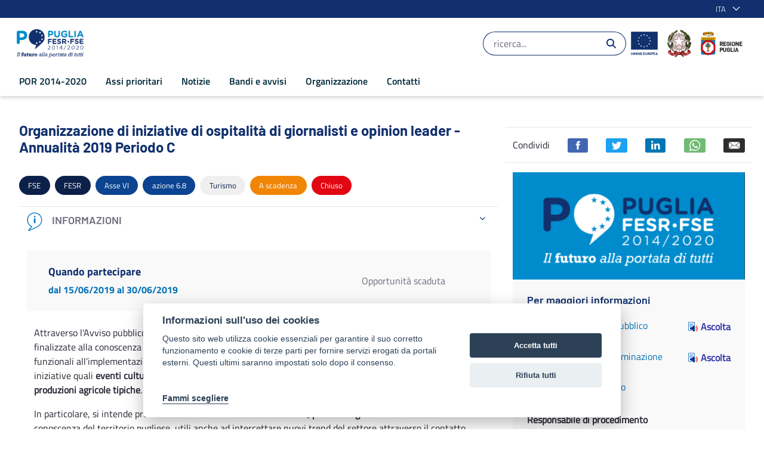

--- FILE ---
content_type: text/html;charset=UTF-8
request_url: https://por.regione.puglia.it/it/-/iniziative-ospitalita-giornalisti-opinion-leader?redirect=%2Fit%2Fbandi-e-avvisi%2F-%2Fcategories%2F61188%3Fp_r_p_resetCur%3Dtrue%26p_r_p_categoryId%3D61188
body_size: 28998
content:


































	
		
			<!DOCTYPE html>





























































<html class="ltr" dir="ltr" lang="it-IT">

	<head>

			<title>Organizzazione di iniziative di ospitalità di giornalisti e opinion leader - Annualità 2019 Periodo C - POR Puglia 2014-2020</title>	


			<meta content="initial-scale=1.0, width=device-width" name="viewport" />
			<meta property="og:url" content="https://por.regione.puglia.it/it/-/iniziative-ospitalita-giornalisti-opinion-leader?redirect=%2Fit%2Fbandi-e-avvisi%2F-%2Fcategories%2F61188%3Fp_r_p_resetCur%3Dtrue%26p_r_p_categoryId%3D61188" />
			<meta property="og:type" content="article" />
			<meta property="og:title" content="Organizzazione di iniziative di ospitalità di giornalisti e opinion leader - Annualità 2019 Periodo C - POR Puglia 2014-2020" />
			<meta property="og:description" content="Sostegno ad&nbsp;attività&nbsp;finalizzate alla conoscenza del territorio" />
			<meta property="og:image" content="https://por.regione.puglia.it/documents/43777/200584/giornalisti-opinion-leader.png" />

			<meta name="twitter:card" content="summary" />
			<meta name="twitter:site" content="https://por.regione.puglia.it/it/-/iniziative-ospitalita-giornalisti-opinion-leader?redirect=%2Fit%2Fbandi-e-avvisi%2F-%2Fcategories%2F61188%3Fp_r_p_resetCur%3Dtrue%26p_r_p_categoryId%3D61188" />
			<meta name="twitter:title" content="Organizzazione di iniziative di ospitalità di giornalisti e opinion leader - Annualità 2019 Periodo C - POR Puglia 2014-2020" />
			<meta name="twitter:description" content="Sostegno ad&nbsp;attività&nbsp;finalizzate alla conoscenza del territorio" />
			<meta name="twitter:image" content="https://por.regione.puglia.it/documents/43777/200584/giornalisti-opinion-leader.png" />




































<meta content="text/html; charset=UTF-8" http-equiv="content-type" />









<meta content="Sostegno ad attività finalizzate alla conoscenza del territorio" lang="it-IT" name="description" /><meta content="a scadenza,6.8,chiuso,valorizzare il patrimonio culturale,amministrazione pubblica,asse vi,fesr,fse,turismo" lang="it-IT" name="keywords" />


<script data-senna-track="temporary">var Liferay = window.Liferay || {};Liferay.Icons = Liferay.Icons || {};Liferay.Icons.basePath = '/o/icons';Liferay.Icons.spritemap = 'https://por.regione.puglia.it/o/por-theme/images/clay/icons.svg';Liferay.Icons.systemSpritemap = 'https://por.regione.puglia.it/o/por-theme/images/clay/icons.svg';</script>
<script data-senna-track="permanent" src="/o/frontend-js-jquery-web/jquery/jquery.min.js?&mac=yOHIs4bcW3qRhMdjyI0Zo0brM0I=&browserId=chrome&languageId=it_IT" type="text/javascript"></script><script data-senna-track="permanent" src="/o/frontend-js-jquery-web/jquery/init.js?&mac=vYtaQGLEwayI2KMp3ovbcTQtZVU=&browserId=chrome&languageId=it_IT" type="text/javascript"></script><script data-senna-track="permanent" src="/o/frontend-js-jquery-web/jquery/ajax.js?&mac=oBTgsLtnTiplpsR5SuV2x46X+VQ=&browserId=chrome&languageId=it_IT" type="text/javascript"></script><script data-senna-track="permanent" src="/o/frontend-js-jquery-web/jquery/bootstrap.bundle.min.js?&mac=JlpzPLf7xIH9JRCmWaha1VyTyJU=&browserId=chrome&languageId=it_IT" type="text/javascript"></script><script data-senna-track="permanent" src="/o/frontend-js-jquery-web/jquery/collapsible_search.js?&mac=lEjSNVkre7Qm2ssh4B7qNO3z9do=&browserId=chrome&languageId=it_IT" type="text/javascript"></script><script data-senna-track="permanent" src="/o/frontend-js-jquery-web/jquery/fm.js?&mac=dvlJa6TJ4wrY9YMQajXrUSWbBfM=&browserId=chrome&languageId=it_IT" type="text/javascript"></script><script data-senna-track="permanent" src="/o/frontend-js-jquery-web/jquery/form.js?&mac=lV8M+MLs2qnl/93OFjT3c7z6810=&browserId=chrome&languageId=it_IT" type="text/javascript"></script><script data-senna-track="permanent" src="/o/frontend-js-jquery-web/jquery/popper.min.js?&mac=bbzoiu4VtC8pCD33oHUTzztIa6A=&browserId=chrome&languageId=it_IT" type="text/javascript"></script><script data-senna-track="permanent" src="/o/frontend-js-jquery-web/jquery/side_navigation.js?&mac=bRmUf1w47lefBMr069JXYVGOZ/E=&browserId=chrome&languageId=it_IT" type="text/javascript"></script>
<link data-senna-track="permanent" href="/o/frontend-theme-font-awesome-web/css/main.css?&mac=UTeCeONYcyhwFY2ArFOj9Fgf2RU=&browserId=chrome&languageId=it_IT&themeId=portheme_WAR_portheme" rel="stylesheet" type="text/css" />
<link data-senna-track="temporary" href="https://por.regione.puglia.it/-/iniziative-ospitalita-giornalisti-opinion-leader" rel="canonical" />
<link data-senna-track="temporary" href="https://por.regione.puglia.it/-/iniziative-ospitalita-giornalisti-opinion-leader" hreflang="it-IT" rel="alternate" />
<link data-senna-track="temporary" href="https://por.regione.puglia.it/en/-/iniziative-ospitalita-giornalisti-opinion-leader" hreflang="en-US" rel="alternate" />
<link data-senna-track="temporary" href="https://por.regione.puglia.it/-/iniziative-ospitalita-giornalisti-opinion-leader" hreflang="x-default" rel="alternate" />

<meta property="og:locale" content="it_IT">
<meta property="og:locale:alternate" content="it_IT">
<meta property="og:locale:alternate" content="en_US">
<meta property="og:site_name" content="POR Puglia 2014-2020">
<meta property="og:title" content="Organizzazione di iniziative di ospitalità di giornalisti e opinion leader - Annualità 2019 Periodo C - POR Puglia 2014-2020 - POR">
<meta property="og:type" content="website">
<meta property="og:url" content="https://por.regione.puglia.it/-/iniziative-ospitalita-giornalisti-opinion-leader">


<link href="https://por.regione.puglia.it/o/por-theme/images/favicon.ico" rel="icon" />



<link class="lfr-css-file" data-senna-track="temporary" href="https://por.regione.puglia.it/o/por-theme/css/clay.css?browserId=chrome&amp;themeId=portheme_WAR_portheme&amp;languageId=it_IT&amp;t=1676980154000" id="liferayAUICSS" rel="stylesheet" type="text/css" />









	

	





	



	

		<link data-senna-track="temporary" href="https://por.regione.puglia.it/o/asset-publisher-web/css/main.css?browserId=chrome&amp;themeId=portheme_WAR_portheme&amp;languageId=it_IT&amp;t=1676905600000" id="ce313938" rel="stylesheet" type="text/css" />

	

		<link data-senna-track="temporary" href="https://por.regione.puglia.it/o/journal-content-web/css/main.css?browserId=chrome&amp;themeId=portheme_WAR_portheme&amp;languageId=it_IT&amp;t=1655952680000" id="b019f133" rel="stylesheet" type="text/css" />

	

		<link data-senna-track="temporary" href="https://por.regione.puglia.it/o/product-navigation-product-menu-web/css/main.css?browserId=chrome&amp;themeId=portheme_WAR_portheme&amp;languageId=it_IT&amp;t=1655283160000" id="10e5a8b8" rel="stylesheet" type="text/css" />

	

		<link data-senna-track="temporary" href="https://por.regione.puglia.it/o/portal-search-web/css/main.css?browserId=chrome&amp;themeId=portheme_WAR_portheme&amp;languageId=it_IT&amp;t=1655952156000" id="5ed90809" rel="stylesheet" type="text/css" />

	

		<link data-senna-track="temporary" href="https://por.regione.puglia.it/o/com.liferay.product.navigation.user.personal.bar.web/css/main.css?browserId=chrome&amp;themeId=portheme_WAR_portheme&amp;languageId=it_IT&amp;t=1641969472000" id="ef8ae747" rel="stylesheet" type="text/css" />

	

		<link data-senna-track="temporary" href="https://por.regione.puglia.it/o/site-navigation-language-web/css/main.css?browserId=chrome&amp;themeId=portheme_WAR_portheme&amp;languageId=it_IT&amp;t=1655277956000" id="6ff6f09d" rel="stylesheet" type="text/css" />

	

		<link data-senna-track="temporary" href="https://por.regione.puglia.it/o/site-navigation-menu-web/css/main.css?browserId=chrome&amp;themeId=portheme_WAR_portheme&amp;languageId=it_IT&amp;t=1655946838000" id="a736d2bc" rel="stylesheet" type="text/css" />

	







<script data-senna-track="temporary" type="text/javascript">
	// <![CDATA[
		var Liferay = Liferay || {};

		Liferay.Browser = {
			acceptsGzip: function() {
				return true;
			},

			

			getMajorVersion: function() {
				return 131.0;
			},

			getRevision: function() {
				return '537.36';
			},
			getVersion: function() {
				return '131.0';
			},

			

			isAir: function() {
				return false;
			},
			isChrome: function() {
				return true;
			},
			isEdge: function() {
				return false;
			},
			isFirefox: function() {
				return false;
			},
			isGecko: function() {
				return true;
			},
			isIe: function() {
				return false;
			},
			isIphone: function() {
				return false;
			},
			isLinux: function() {
				return false;
			},
			isMac: function() {
				return true;
			},
			isMobile: function() {
				return false;
			},
			isMozilla: function() {
				return false;
			},
			isOpera: function() {
				return false;
			},
			isRtf: function() {
				return true;
			},
			isSafari: function() {
				return true;
			},
			isSun: function() {
				return false;
			},
			isWebKit: function() {
				return true;
			},
			isWindows: function() {
				return false;
			}
		};

		Liferay.Data = Liferay.Data || {};

		Liferay.Data.ICONS_INLINE_SVG = true;

		Liferay.Data.NAV_SELECTOR = '#navigation';

		Liferay.Data.NAV_SELECTOR_MOBILE = '#navigationCollapse';

		Liferay.Data.isCustomizationView = function() {
			return false;
		};

		Liferay.Data.notices = [
			
		];

		(function () {
			var available = {};

			var direction = {};

			

				available['en_US'] = 'inglese\x20\x28Stati\x20Uniti\x29';
				direction['en_US'] = 'ltr';

			

				available['it_IT'] = 'italiano\x20\x28Italia\x29';
				direction['it_IT'] = 'ltr';

			

			Liferay.Language = {
				available,
				direction,
				get: function(key) {
					return key;
				}
			};
		})();

		var featureFlags = {};

		Liferay.FeatureFlags = Object.keys(featureFlags).reduce(
			(acc, key) => ({
				...acc, [key]: Boolean(featureFlags[key])
			}), {}
		);

		Liferay.PortletKeys = {
			DOCUMENT_LIBRARY: 'com_liferay_document_library_web_portlet_DLPortlet',
			DYNAMIC_DATA_MAPPING: 'com_liferay_dynamic_data_mapping_web_portlet_DDMPortlet',
			ITEM_SELECTOR: 'com_liferay_item_selector_web_portlet_ItemSelectorPortlet'
		};

		Liferay.PropsValues = {
			JAVASCRIPT_SINGLE_PAGE_APPLICATION_TIMEOUT: 0,
			UPLOAD_SERVLET_REQUEST_IMPL_MAX_SIZE: 104857600
		};

		Liferay.ThemeDisplay = {

			

			
				getLayoutId: function() {
					return '34';
				},

				

				getLayoutRelativeControlPanelURL: function() {
					return '/it/group/por/~/control_panel/manage?p_p_id=com_liferay_asset_publisher_web_portlet_AssetPublisherPortlet_INSTANCE_zLUV2eE6nj7W';
				},

				getLayoutRelativeURL: function() {
					return '/it/bando';
				},
				getLayoutURL: function() {
					return 'https://por.regione.puglia.it/it/bando';
				},
				getParentLayoutId: function() {
					return '32';
				},
				isControlPanel: function() {
					return false;
				},
				isPrivateLayout: function() {
					return 'false';
				},
				isVirtualLayout: function() {
					return false;
				},
			

			getBCP47LanguageId: function() {
				return 'it-IT';
			},
			getCanonicalURL: function() {

				

				return 'https\x3a\x2f\x2fpor\x2eregione\x2epuglia\x2eit\x2f-\x2finiziative-ospitalita-giornalisti-opinion-leader';
			},
			getCDNBaseURL: function() {
				return 'https://por.regione.puglia.it';
			},
			getCDNDynamicResourcesHost: function() {
				return '';
			},
			getCDNHost: function() {
				return '';
			},
			getCompanyGroupId: function() {
				return '20135';
			},
			getCompanyId: function() {
				return '20099';
			},
			getDefaultLanguageId: function() {
				return 'it_IT';
			},
			getDoAsUserIdEncoded: function() {
				return '';
			},
			getLanguageId: function() {
				return 'it_IT';
			},
			getParentGroupId: function() {
				return '43777';
			},
			getPathContext: function() {
				return '';
			},
			getPathImage: function() {
				return '/image';
			},
			getPathJavaScript: function() {
				return '/o/frontend-js-web';
			},
			getPathMain: function() {
				return '/it/c';
			},
			getPathThemeImages: function() {
				return 'https://por.regione.puglia.it/o/por-theme/images';
			},
			getPathThemeRoot: function() {
				return '/o/por-theme';
			},
			getPlid: function() {
				return '63439';
			},
			getPortalURL: function() {
				return 'https://por.regione.puglia.it';
			},
			getRealUserId: function() {
				return '20103';
			},
			getScopeGroupId: function() {
				return '43777';
			},
			getScopeGroupIdOrLiveGroupId: function() {
				return '43777';
			},
			getSessionId: function() {
				return '';
			},
			getSiteAdminURL: function() {
				return 'https://por.regione.puglia.it/group/por/~/control_panel/manage?p_p_lifecycle=0&p_p_state=maximized&p_p_mode=view';
			},
			getSiteGroupId: function() {
				return '43777';
			},
			getURLControlPanel: function() {
				return '/it/group/control_panel?refererPlid=63439';
			},
			getURLHome: function() {
				return 'https\x3a\x2f\x2fpor\x2eregione\x2epuglia\x2eit\x2fweb\x2fpor';
			},
			getUserEmailAddress: function() {
				return '';
			},
			getUserId: function() {
				return '20103';
			},
			getUserName: function() {
				return '';
			},
			isAddSessionIdToURL: function() {
				return false;
			},
			isImpersonated: function() {
				return false;
			},
			isSignedIn: function() {
				return false;
			},

			isStagedPortlet: function() {
				
					
						return true;
					
					
			},

			isStateExclusive: function() {
				return false;
			},
			isStateMaximized: function() {
				return false;
			},
			isStatePopUp: function() {
				return false;
			}
		};

		var themeDisplay = Liferay.ThemeDisplay;

		Liferay.AUI = {

			

			getCombine: function() {
				return false;
			},
			getComboPath: function() {
				return '/combo/?browserId=chrome&minifierType=&languageId=it_IT&t=1676977504777&';
			},
			getDateFormat: function() {
				return '%d/%m/%Y';
			},
			getEditorCKEditorPath: function() {
				return '/o/frontend-editor-ckeditor-web';
			},
			getFilter: function() {
				var filter = 'raw';

				
					

				return filter;
			},
			getFilterConfig: function() {
				var instance = this;

				var filterConfig = null;

				if (!instance.getCombine()) {
					filterConfig = {
						replaceStr: '.js' + instance.getStaticResourceURLParams(),
						searchExp: '\\.js$'
					};
				}

				return filterConfig;
			},
			getJavaScriptRootPath: function() {
				return '/o/frontend-js-web';
			},
			getPortletRootPath: function() {
				return '/html/portlet';
			},
			getStaticResourceURLParams: function() {
				return '?browserId=chrome&minifierType=&languageId=it_IT&t=1676977504777';
			}
		};

		Liferay.authToken = 'GhNpSIgR';

		

		Liferay.currentURL = '\x2fit\x2f-\x2finiziative-ospitalita-giornalisti-opinion-leader\x3fredirect\x3d\x252Fit\x252Fbandi-e-avvisi\x252F-\x252Fcategories\x252F61188\x253Fp_r_p_resetCur\x253Dtrue\x2526p_r_p_categoryId\x253D61188';
		Liferay.currentURLEncoded = '\x252Fit\x252F-\x252Finiziative-ospitalita-giornalisti-opinion-leader\x253Fredirect\x253D\x25252Fit\x25252Fbandi-e-avvisi\x25252F-\x25252Fcategories\x25252F61188\x25253Fp_r_p_resetCur\x25253Dtrue\x252526p_r_p_categoryId\x25253D61188';
	// ]]>
</script>

<script data-senna-track="temporary" type="text/javascript">window.__CONFIG__= {basePath: '',combine: false, defaultURLParams: {languageId: 'it_IT'}, explainResolutions: false, exposeGlobal: false, logLevel: 'warn', namespace:'Liferay', reportMismatchedAnonymousModules: 'warn', resolvePath: '/o/js_resolve_modules', url: 'https://por.regione.puglia.it', waitTimeout: 30000};</script><script data-senna-track="permanent" src="/o/frontend-js-loader-modules-extender/loader.js?&mac=8TOodH/f/0adFbM2161Kv7ZtPbo=&browserId=chrome&languageId=it_IT" type="text/javascript"></script><script data-senna-track="permanent" src="/o/frontend-js-aui-web/aui/aui/aui.js" type="text/javascript"></script>
<script data-senna-track="permanent" src="/o/frontend-js-aui-web/liferay/modules.js" type="text/javascript"></script>
<script data-senna-track="permanent" src="/o/frontend-js-aui-web/liferay/aui_sandbox.js" type="text/javascript"></script>
<script data-senna-track="permanent" src="/o/frontend-js-aui-web/aui/attribute-base/attribute-base.js" type="text/javascript"></script>
<script data-senna-track="permanent" src="/o/frontend-js-aui-web/aui/attribute-complex/attribute-complex.js" type="text/javascript"></script>
<script data-senna-track="permanent" src="/o/frontend-js-aui-web/aui/attribute-core/attribute-core.js" type="text/javascript"></script>
<script data-senna-track="permanent" src="/o/frontend-js-aui-web/aui/attribute-observable/attribute-observable.js" type="text/javascript"></script>
<script data-senna-track="permanent" src="/o/frontend-js-aui-web/aui/attribute-extras/attribute-extras.js" type="text/javascript"></script>
<script data-senna-track="permanent" src="/o/frontend-js-aui-web/aui/event-custom-base/event-custom-base.js" type="text/javascript"></script>
<script data-senna-track="permanent" src="/o/frontend-js-aui-web/aui/event-custom-complex/event-custom-complex.js" type="text/javascript"></script>
<script data-senna-track="permanent" src="/o/frontend-js-aui-web/aui/oop/oop.js" type="text/javascript"></script>
<script data-senna-track="permanent" src="/o/frontend-js-aui-web/aui/aui-base-lang/aui-base-lang.js" type="text/javascript"></script>
<script data-senna-track="permanent" src="/o/frontend-js-aui-web/liferay/dependency.js" type="text/javascript"></script>
<script data-senna-track="permanent" src="/o/frontend-js-aui-web/liferay/util.js" type="text/javascript"></script>
<script data-senna-track="permanent" src="/o/frontend-js-web/liferay/dom_task_runner.js" type="text/javascript"></script>
<script data-senna-track="permanent" src="/o/frontend-js-web/liferay/events.js" type="text/javascript"></script>
<script data-senna-track="permanent" src="/o/frontend-js-web/liferay/lazy_load.js" type="text/javascript"></script>
<script data-senna-track="permanent" src="/o/frontend-js-web/liferay/liferay.js" type="text/javascript"></script>
<script data-senna-track="permanent" src="/o/frontend-js-web/liferay/global.bundle.js" type="text/javascript"></script>
<script data-senna-track="permanent" src="/o/frontend-js-web/liferay/portlet.js" type="text/javascript"></script>
<script data-senna-track="permanent" src="/o/frontend-js-web/liferay/workflow.js" type="text/javascript"></script>
<script data-senna-track="permanent" src="/o/frontend-js-module-launcher/webpack_federation.js" type="text/javascript"></script>
<script data-senna-track="temporary" type="text/javascript">try {var MODULE_MAIN='null';var MODULE_PATH='/o/por2.0-theme';/* TODO: delete me

Liferay.Loader.define('jquery', function() {
	return window.jQuery;
});

Liferay.Loader.addModule({
	name: 'slick',
	dependencies: ['jquery'],
	path: MODULE_PATH + '/js/vendor/slick-1.8.0-modified.js',
	anonymous: false
});
*/} catch(error) {console.error(error);}try {var MODULE_MAIN='null';var MODULE_PATH='/o/por-theme';/* TODO: delete me

Liferay.Loader.define('jquery', function() {
	return window.jQuery;
});

Liferay.Loader.addModule({
	name: 'slick',
	dependencies: ['jquery'],
	path: MODULE_PATH + '/js/vendor/slick-1.8.0-modified.js',
	anonymous: false
});
*/} catch(error) {console.error(error);}try {var MODULE_MAIN='product-navigation-simulation-device@6.0.20/index';var MODULE_PATH='/o/product-navigation-simulation-device';AUI().applyConfig({groups:{"navigation-simulation-device":{base:MODULE_PATH+"/js/",combine:Liferay.AUI.getCombine(),filter:Liferay.AUI.getFilterConfig(),modules:{"liferay-product-navigation-simulation-device":{path:"product_navigation_simulation_device.js",requires:["aui-dialog-iframe-deprecated","aui-event-input","aui-modal","liferay-portlet-base","liferay-product-navigation-control-menu","liferay-util-window","liferay-widget-size-animation-plugin"]}},root:MODULE_PATH+"/js/"}}});
} catch(error) {console.error(error);}try {var MODULE_MAIN='@liferay/frontend-js-state-web@1.0.13/index';var MODULE_PATH='/o/frontend-js-state-web';AUI().applyConfig({groups:{state:{mainModule:MODULE_MAIN}}});
} catch(error) {console.error(error);}try {var MODULE_MAIN='@liferay/frontend-js-react-web@5.0.21/index';var MODULE_PATH='/o/frontend-js-react-web';AUI().applyConfig({groups:{react:{mainModule:MODULE_MAIN}}});
} catch(error) {console.error(error);}try {var MODULE_MAIN='frontend-js-components-web@2.0.33/index';var MODULE_PATH='/o/frontend-js-components-web';AUI().applyConfig({groups:{components:{mainModule:MODULE_MAIN}}});
} catch(error) {console.error(error);}try {var MODULE_MAIN='journal-web@5.0.80/index';var MODULE_PATH='/o/journal-web';AUI().applyConfig({groups:{journal:{base:MODULE_PATH+"/js/",combine:Liferay.AUI.getCombine(),filter:Liferay.AUI.getFilterConfig(),modules:{"liferay-journal-navigation":{path:"navigation.js",requires:["aui-component","liferay-portlet-base","liferay-search-container"]},"liferay-portlet-journal":{path:"main.js",requires:["aui-base","aui-dialog-iframe-deprecated","liferay-portlet-base","liferay-util-window"]}},root:MODULE_PATH+"/js/"}}});
} catch(error) {console.error(error);}try {var MODULE_MAIN='layout-taglib@9.0.0/index';var MODULE_PATH='/o/layout-taglib';AUI().applyConfig({groups:{"layout-taglib":{base:MODULE_PATH+"/",combine:Liferay.AUI.getCombine(),filter:Liferay.AUI.getFilterConfig(),modules:{"liferay-layouts-tree":{path:"layouts_tree/js/layouts_tree.js",requires:["aui-tree-view"]},"liferay-layouts-tree-check-content-display-page":{path:"layouts_tree/js/layouts_tree_check_content_display_page.js",requires:["aui-component","plugin"]},"liferay-layouts-tree-node-radio":{path:"layouts_tree/js/layouts_tree_node_radio.js",requires:["aui-tree-node"]},"liferay-layouts-tree-node-task":{path:"layouts_tree/js/layouts_tree_node_task.js",requires:["aui-tree-node"]},"liferay-layouts-tree-radio":{path:"layouts_tree/js/layouts_tree_radio.js",requires:["aui-tree-node","liferay-layouts-tree-node-radio"]},"liferay-layouts-tree-selectable":{path:"layouts_tree/js/layouts_tree_selectable.js",requires:["liferay-layouts-tree-node-task"]},"liferay-layouts-tree-state":{path:"layouts_tree/js/layouts_tree_state.js",requires:["aui-base"]}},root:MODULE_PATH+"/"}}});
} catch(error) {console.error(error);}try {var MODULE_MAIN='invitation-invite-members-web@5.0.17/index';var MODULE_PATH='/o/invitation-invite-members-web';AUI().applyConfig({groups:{"invite-members":{base:MODULE_PATH+"/invite_members/js/",combine:Liferay.AUI.getCombine(),filter:Liferay.AUI.getFilterConfig(),modules:{"liferay-portlet-invite-members":{path:"main.js",requires:["aui-base","autocomplete-base","datasource-io","datatype-number","liferay-portlet-base","liferay-util-window","node-core"]}},root:MODULE_PATH+"/invite_members/js/"}}});
} catch(error) {console.error(error);}try {var MODULE_MAIN='@liferay/document-library-web@6.0.89/document_library/js/index';var MODULE_PATH='/o/document-library-web';AUI().applyConfig({groups:{dl:{base:MODULE_PATH+"/document_library/js/legacy/",combine:Liferay.AUI.getCombine(),filter:Liferay.AUI.getFilterConfig(),modules:{"document-library-upload":{path:"upload.js",requires:["aui-component","aui-data-set-deprecated","aui-overlay-manager-deprecated","aui-overlay-mask-deprecated","aui-parse-content","aui-progressbar","aui-template-deprecated","aui-tooltip","liferay-history-manager","liferay-search-container","querystring-parse-simple","uploader"]},"liferay-document-library":{path:"main.js",requires:["document-library-upload","liferay-portlet-base"]}},root:MODULE_PATH+"/document_library/js/legacy/"}}});
} catch(error) {console.error(error);}try {var MODULE_MAIN='portal-search-web@6.0.52/index';var MODULE_PATH='/o/portal-search-web';AUI().applyConfig({groups:{search:{base:MODULE_PATH+"/js/",combine:Liferay.AUI.getCombine(),filter:Liferay.AUI.getFilterConfig(),modules:{"liferay-search-bar":{path:"search_bar.js",requires:[]},"liferay-search-custom-filter":{path:"custom_filter.js",requires:[]},"liferay-search-facet-util":{path:"facet_util.js",requires:[]},"liferay-search-modified-facet":{path:"modified_facet.js",requires:["aui-form-validator","liferay-search-facet-util"]},"liferay-search-modified-facet-configuration":{path:"modified_facet_configuration.js",requires:["aui-node"]},"liferay-search-sort-configuration":{path:"sort_configuration.js",requires:["aui-node"]},"liferay-search-sort-util":{path:"sort_util.js",requires:[]}},root:MODULE_PATH+"/js/"}}});
} catch(error) {console.error(error);}try {var MODULE_MAIN='staging-processes-web@5.0.24/index';var MODULE_PATH='/o/staging-processes-web';AUI().applyConfig({groups:{stagingprocessesweb:{base:MODULE_PATH+"/",combine:Liferay.AUI.getCombine(),filter:Liferay.AUI.getFilterConfig(),modules:{"liferay-staging-processes-export-import":{path:"js/main.js",requires:["aui-datatype","aui-dialog-iframe-deprecated","aui-modal","aui-parse-content","aui-toggler","aui-tree-view","liferay-portlet-base","liferay-util-window"]}},root:MODULE_PATH+"/"}}});
} catch(error) {console.error(error);}try {var MODULE_MAIN='frontend-editor-alloyeditor-web@5.0.25/index';var MODULE_PATH='/o/frontend-editor-alloyeditor-web';AUI().applyConfig({groups:{alloyeditor:{base:MODULE_PATH+"/js/",combine:Liferay.AUI.getCombine(),filter:Liferay.AUI.getFilterConfig(),modules:{"liferay-alloy-editor":{path:"alloyeditor.js",requires:["aui-component","liferay-portlet-base","timers"]},"liferay-alloy-editor-source":{path:"alloyeditor_source.js",requires:["aui-debounce","liferay-fullscreen-source-editor","liferay-source-editor","plugin"]}},root:MODULE_PATH+"/js/"}}});
} catch(error) {console.error(error);}try {var MODULE_MAIN='product-navigation-taglib@6.0.24/index';var MODULE_PATH='/o/product-navigation-taglib';AUI().applyConfig({groups:{controlmenu:{base:MODULE_PATH+"/",combine:Liferay.AUI.getCombine(),filter:Liferay.AUI.getFilterConfig(),modules:{"liferay-product-navigation-control-menu":{path:"control_menu/js/product_navigation_control_menu.js",requires:["aui-node","event-touch"]}},root:MODULE_PATH+"/"}}});
} catch(error) {console.error(error);}try {var MODULE_MAIN='exportimport-web@5.0.34/index';var MODULE_PATH='/o/exportimport-web';AUI().applyConfig({groups:{exportimportweb:{base:MODULE_PATH+"/",combine:Liferay.AUI.getCombine(),filter:Liferay.AUI.getFilterConfig(),modules:{"liferay-export-import-export-import":{path:"js/main.js",requires:["aui-datatype","aui-dialog-iframe-deprecated","aui-modal","aui-parse-content","aui-toggler","aui-tree-view","liferay-portlet-base","liferay-util-window"]}},root:MODULE_PATH+"/"}}});
} catch(error) {console.error(error);}try {var MODULE_MAIN='item-selector-taglib@5.2.8/index.es';var MODULE_PATH='/o/item-selector-taglib';AUI().applyConfig({groups:{"item-selector-taglib":{base:MODULE_PATH+"/",combine:Liferay.AUI.getCombine(),filter:Liferay.AUI.getFilterConfig(),modules:{"liferay-image-selector":{path:"image_selector/js/image_selector.js",requires:["aui-base","liferay-item-selector-dialog","liferay-portlet-base","uploader"]}},root:MODULE_PATH+"/"}}});
} catch(error) {console.error(error);}try {var MODULE_MAIN='@liferay/frontend-taglib@7.0.11/index';var MODULE_PATH='/o/frontend-taglib';AUI().applyConfig({groups:{"frontend-taglib":{base:MODULE_PATH+"/",combine:Liferay.AUI.getCombine(),filter:Liferay.AUI.getFilterConfig(),modules:{"liferay-management-bar":{path:"management_bar/js/management_bar.js",requires:["aui-component","liferay-portlet-base"]},"liferay-sidebar-panel":{path:"sidebar_panel/js/sidebar_panel.js",requires:["aui-base","aui-debounce","aui-parse-content","liferay-portlet-base"]}},root:MODULE_PATH+"/"}}});
} catch(error) {console.error(error);}try {var MODULE_MAIN='calendar-web@5.0.40/index';var MODULE_PATH='/o/calendar-web';AUI().applyConfig({groups:{calendar:{base:MODULE_PATH+"/js/",combine:Liferay.AUI.getCombine(),filter:Liferay.AUI.getFilterConfig(),modules:{"liferay-calendar-a11y":{path:"calendar_a11y.js",requires:["calendar"]},"liferay-calendar-container":{path:"calendar_container.js",requires:["aui-alert","aui-base","aui-component","liferay-portlet-base"]},"liferay-calendar-date-picker-sanitizer":{path:"date_picker_sanitizer.js",requires:["aui-base"]},"liferay-calendar-interval-selector":{path:"interval_selector.js",requires:["aui-base","liferay-portlet-base"]},"liferay-calendar-interval-selector-scheduler-event-link":{path:"interval_selector_scheduler_event_link.js",requires:["aui-base","liferay-portlet-base"]},"liferay-calendar-list":{path:"calendar_list.js",requires:["aui-template-deprecated","liferay-scheduler"]},"liferay-calendar-message-util":{path:"message_util.js",requires:["liferay-util-window"]},"liferay-calendar-recurrence-converter":{path:"recurrence_converter.js",requires:[]},"liferay-calendar-recurrence-dialog":{path:"recurrence.js",requires:["aui-base","liferay-calendar-recurrence-util"]},"liferay-calendar-recurrence-util":{path:"recurrence_util.js",requires:["aui-base","liferay-util-window"]},"liferay-calendar-reminders":{path:"calendar_reminders.js",requires:["aui-base"]},"liferay-calendar-remote-services":{path:"remote_services.js",requires:["aui-base","aui-component","liferay-calendar-util","liferay-portlet-base"]},"liferay-calendar-session-listener":{path:"session_listener.js",requires:["aui-base","liferay-scheduler"]},"liferay-calendar-simple-color-picker":{path:"simple_color_picker.js",requires:["aui-base","aui-template-deprecated"]},"liferay-calendar-simple-menu":{path:"simple_menu.js",requires:["aui-base","aui-template-deprecated","event-outside","event-touch","widget-modality","widget-position","widget-position-align","widget-position-constrain","widget-stack","widget-stdmod"]},"liferay-calendar-util":{path:"calendar_util.js",requires:["aui-datatype","aui-io","aui-scheduler","aui-toolbar","autocomplete","autocomplete-highlighters"]},"liferay-scheduler":{path:"scheduler.js",requires:["async-queue","aui-datatype","aui-scheduler","dd-plugin","liferay-calendar-a11y","liferay-calendar-message-util","liferay-calendar-recurrence-converter","liferay-calendar-recurrence-util","liferay-calendar-util","liferay-scheduler-event-recorder","liferay-scheduler-models","promise","resize-plugin"]},"liferay-scheduler-event-recorder":{path:"scheduler_event_recorder.js",requires:["dd-plugin","liferay-calendar-util","resize-plugin"]},"liferay-scheduler-models":{path:"scheduler_models.js",requires:["aui-datatype","dd-plugin","liferay-calendar-util"]}},root:MODULE_PATH+"/js/"}}});
} catch(error) {console.error(error);}try {var MODULE_MAIN='contacts-web@5.0.27/index';var MODULE_PATH='/o/contacts-web';AUI().applyConfig({groups:{contactscenter:{base:MODULE_PATH+"/js/",combine:Liferay.AUI.getCombine(),filter:Liferay.AUI.getFilterConfig(),modules:{"liferay-contacts-center":{path:"main.js",requires:["aui-io-plugin-deprecated","aui-toolbar","autocomplete-base","datasource-io","json-parse","liferay-portlet-base","liferay-util-window"]}},root:MODULE_PATH+"/js/"}}});
} catch(error) {console.error(error);}try {var MODULE_MAIN='staging-taglib@7.0.19/index';var MODULE_PATH='/o/staging-taglib';AUI().applyConfig({groups:{stagingTaglib:{base:MODULE_PATH+"/",combine:Liferay.AUI.getCombine(),filter:Liferay.AUI.getFilterConfig(),modules:{"liferay-export-import-management-bar-button":{path:"export_import_entity_management_bar_button/js/main.js",requires:["aui-component","liferay-search-container","liferay-search-container-select"]}},root:MODULE_PATH+"/"}}});
} catch(error) {console.error(error);}try {var MODULE_MAIN='dynamic-data-mapping-web@5.0.49/index';var MODULE_PATH='/o/dynamic-data-mapping-web';!function(){var a=Liferay.AUI;AUI().applyConfig({groups:{ddm:{base:MODULE_PATH+"/js/",combine:Liferay.AUI.getCombine(),filter:a.getFilterConfig(),modules:{"liferay-ddm-form":{path:"ddm_form.js",requires:["aui-base","aui-datatable","aui-datatype","aui-image-viewer","aui-parse-content","aui-set","aui-sortable-list","json","liferay-form","liferay-layouts-tree","liferay-layouts-tree-radio","liferay-layouts-tree-selectable","liferay-map-base","liferay-translation-manager","liferay-util-window"]},"liferay-portlet-dynamic-data-mapping":{condition:{trigger:"liferay-document-library"},path:"main.js",requires:["arraysort","aui-form-builder-deprecated","aui-form-validator","aui-map","aui-text-unicode","json","liferay-menu","liferay-translation-manager","liferay-util-window","text"]},"liferay-portlet-dynamic-data-mapping-custom-fields":{condition:{trigger:"liferay-document-library"},path:"custom_fields.js",requires:["liferay-portlet-dynamic-data-mapping"]}},root:MODULE_PATH+"/js/"}}})}();
} catch(error) {console.error(error);}try {var MODULE_MAIN='portal-workflow-task-web@5.0.32/index';var MODULE_PATH='/o/portal-workflow-task-web';AUI().applyConfig({groups:{workflowtasks:{base:MODULE_PATH+"/js/",combine:Liferay.AUI.getCombine(),filter:Liferay.AUI.getFilterConfig(),modules:{"liferay-workflow-tasks":{path:"main.js",requires:["liferay-util-window"]}},root:MODULE_PATH+"/js/"}}});
} catch(error) {console.error(error);}try {var MODULE_MAIN='segments-simulation-web@3.0.13/index';var MODULE_PATH='/o/segments-simulation-web';AUI().applyConfig({groups:{segmentssimulation:{base:MODULE_PATH+"/js/",combine:Liferay.AUI.getCombine(),filter:Liferay.AUI.getFilterConfig(),modules:{"liferay-portlet-segments-simulation":{path:"main.js",requires:["aui-base","liferay-portlet-base"]}},root:MODULE_PATH+"/js/"}}});
} catch(error) {console.error(error);}try {var MODULE_MAIN='commerce-product-content-web@4.0.51/index';var MODULE_PATH='/o/commerce-product-content-web';AUI().applyConfig({groups:{productcontent:{base:MODULE_PATH+"/js/",combine:Liferay.AUI.getCombine(),modules:{"liferay-commerce-product-content":{path:"product_content.js",requires:["aui-base","aui-io-request","aui-parse-content","liferay-portlet-base","liferay-portlet-url"]}},root:MODULE_PATH+"/js/"}}});
} catch(error) {console.error(error);}try {var MODULE_MAIN='commerce-frontend-impl@4.0.23/index';var MODULE_PATH='/o/commerce-frontend-impl';AUI().applyConfig({groups:{commercefrontend:{base:MODULE_PATH+"/js/",combine:Liferay.AUI.getCombine(),modules:{"liferay-commerce-frontend-asset-categories-selector":{path:"liferay_commerce_frontend_asset_categories_selector.js",requires:["aui-tree","liferay-commerce-frontend-asset-tag-selector"]},"liferay-commerce-frontend-asset-tag-selector":{path:"liferay_commerce_frontend_asset_tag_selector.js",requires:["aui-io-plugin-deprecated","aui-live-search-deprecated","aui-template-deprecated","aui-textboxlist-deprecated","datasource-cache","liferay-service-datasource"]},"liferay-commerce-frontend-management-bar-state":{condition:{trigger:"liferay-management-bar"},path:"management_bar_state.js",requires:["liferay-management-bar"]}},root:MODULE_PATH+"/js/"}}});
} catch(error) {console.error(error);}</script>


<script data-senna-track="temporary" type="text/javascript">
	// <![CDATA[
		
			
				
		

		

		
	// ]]>
</script>





	
		

			

			
		
		



	
		

			

			
		
	












	

	





	



	



















<link class="lfr-css-file" data-senna-track="temporary" href="https://por.regione.puglia.it/o/por-theme/css/main.css?browserId=chrome&amp;themeId=portheme_WAR_portheme&amp;languageId=it_IT&amp;t=1676980154000" id="liferayThemeCSS" rel="stylesheet" type="text/css" />




	<style data-senna-track="temporary" type="text/css">
		html:not(#__):not(#___) .cadmin.alert-container {
    display: none;
}
	</style>





	<style data-senna-track="temporary" type="text/css">

		

			

		

			

		

			

		

			

		

			

		

			

		

			

				

					

#p_p_id_com_liferay_site_navigation_language_web_portlet_SiteNavigationLanguagePortlet_ .portlet-content {

}




				

			

		

			

		

			

				

					

#p_p_id_com_liferay_site_navigation_menu_web_portlet_SiteNavigationMenuPortlet_ .portlet-content {

}




				

			

		

	</style>


<link href="/o/commerce-frontend-js/styles/main.css" rel="stylesheet"type="text/css" /><style data-senna-track="temporary" type="text/css">
</style>
<script type="text/javascript">
// <![CDATA[
Liferay.Loader.require('@liferay/frontend-js-state-web@1.0.13', function(_liferayFrontendJsStateWeb1013) {
try {
(function() {
var FrontendJsState = _liferayFrontendJsStateWeb1013;

})();
} catch (err) {
	console.error(err);
}
});
// ]]>
</script><script type="text/javascript">
// <![CDATA[
Liferay.on(
	'ddmFieldBlur', function(event) {
		if (window.Analytics) {
			Analytics.send(
				'fieldBlurred',
				'Form',
				{
					fieldName: event.fieldName,
					focusDuration: event.focusDuration,
					formId: event.formId,
					page: event.page
				}
			);
		}
	}
);

Liferay.on(
	'ddmFieldFocus', function(event) {
		if (window.Analytics) {
			Analytics.send(
				'fieldFocused',
				'Form',
				{
					fieldName: event.fieldName,
					formId: event.formId,
					page: event.page
				}
			);
		}
	}
);

Liferay.on(
	'ddmFormPageShow', function(event) {
		if (window.Analytics) {
			Analytics.send(
				'pageViewed',
				'Form',
				{
					formId: event.formId,
					page: event.page,
					title: event.title
				}
			);
		}
	}
);

Liferay.on(
	'ddmFormSubmit', function(event) {
		if (window.Analytics) {
			Analytics.send(
				'formSubmitted',
				'Form',
				{
					formId: event.formId
				}
			);
		}
	}
);

Liferay.on(
	'ddmFormView', function(event) {
		if (window.Analytics) {
			Analytics.send(
				'formViewed',
				'Form',
				{
					formId: event.formId,
					title: event.title
				}
			);
		}
	}
);
// ]]>
</script>



















<script data-senna-track="temporary" type="text/javascript">
	if (window.Analytics) {
		window._com_liferay_document_library_analytics_isViewFileEntry = false;
	}
</script>

















		<script type="text/javascript">
			  window.rsConf = {general: {usePost: true}};
		</script>
		<script src="//cdn1.readspeaker.com/script/10632/webReader/webReader.js?pids=wr" type="text/javascript"></script>
		<script type="text/javascript" src="/o/por-theme/js/vendor/splide.min.js"></script>
		<script type="text/javascript" src="/o/por-theme/js/vendor/jquery.nicescroll.min.js"></script>
		<script type="text/javascript" src="/o/por-theme/js/vendor/slick-1.8.0-modified.js"></script>
		
	</head>

	<body class="controls-visible chrome  yui3-skin-sam signed-out public-page site">














































	<nav aria-label="Collegamenti Veloci" class="bg-dark d-none d-xl-block quick-access-nav text-center text-white" id="qyoe_quickAccessNav">
		<h1 class="sr-only">Navigazione</h1>

		<ul class="list-unstyled mb-0">
			
				<li>
					<a class="d-block p-2 sr-only sr-only-focusable text-reset" href="#main-content">
						Salta al contenuto
					</a>
				</li>
			

			
		</ul>
	</nav>















































































		<div class="pt-0" id="wrapper">
<header id="banner">
	<div class="navbar navbar-classic">
		<div class="col-md-12 mobile-shadow">
			<div class="d-md-block">
				<div class="row d-flex align-content-baseline justify-content-end utility">
					<div class="container">
						<div class="col-md-auto d-flex justify-content-center align-items-center languages">
							





































	

	<div class="portlet-boundary portlet-boundary_com_liferay_site_navigation_language_web_portlet_SiteNavigationLanguagePortlet_  portlet-static portlet-static-end portlet-barebone portlet-language " id="p_p_id_com_liferay_site_navigation_language_web_portlet_SiteNavigationLanguagePortlet_">
		<span id="p_com_liferay_site_navigation_language_web_portlet_SiteNavigationLanguagePortlet"></span>




	

	
		
			




































	
		
<section class="portlet" id="portlet_com_liferay_site_navigation_language_web_portlet_SiteNavigationLanguagePortlet">


	<div class="portlet-content">



		
			<div class=" portlet-content-container">
				


	<div class="portlet-body">



	
		
			
				
					















































	

				

				
					
						


	

		































































	

		<div class="d-flex flex-row">
		<div class="dropdown nav-item por-language-selector">
						<a aria-expanded="false" aria-haspopup="true" class="dropdown-toggle nav-link p-0" data-toggle="dropdown" href="#1" role="button">
							<span class="navbar-text-truncate mx-2">ITA</span>
<svg class="lexicon-icon lexicon-icon-angle-down" role="presentation" viewBox="0 0 512 512" ><use xlink:href="https://por.regione.puglia.it/o/por-theme/images/clay/icons.svg#angle-down" /></svg>						</a>
			<div aria-labelledby="" class="dropdown-menu">
						<h4 class="my-0">
<a href="/it/c/portal/update_language?p_l_id=63439&amp;redirect=%2Fit%2F-%2Finiziative-ospitalita-giornalisti-opinion-leader%3Fredirect%3D%252Fit%252Fbandi-e-avvisi%252F-%252Fcategories%252F61188%253Fp_r_p_resetCur%253Dtrue%2526p_r_p_categoryId%253D61188&amp;languageId=en_US" class="dropdown-item language-entry-short-text" lang="en-US" >ENG</a>						</h4>
			</div>
		</div>
	</div>



	
	
					
				
			
		
	
	


	</div>

			</div>
		
	</div>
</section>
	

		
		







	</div>






						</div>
					</div>
				</div>
				<div class="container d-flex flex-column">
					<div class="row">
						<div class="col-12">
							<!-- <div style="width: 1248px;"> -->
								<div class="py-3 d-flex justify-content-between align-items-center logo-header">
									<a class="d-none logo custom-logo align-items-center d-md-inline-flex logo-md" href="https://por.regione.puglia.it/it" title="Vai a ">
										<div class="logo-desktop">
											<img alt="" class="mr-2" height="48" src="/image/layout_set_logo?img_id=63843&amp;t=1765696756504" />
										</div>
									</a>
									<div class="d-none d-md-block d-lg-flex align-items-center por-header-search">
										<div>






































	

	<div class="portlet-boundary portlet-boundary_com_liferay_portal_search_web_search_bar_portlet_SearchBarPortlet_  portlet-static portlet-static-end portlet-barebone portlet-search-bar " id="p_p_id_com_liferay_portal_search_web_search_bar_portlet_SearchBarPortlet_INSTANCE_templateSearch_">
		<span id="p_com_liferay_portal_search_web_search_bar_portlet_SearchBarPortlet_INSTANCE_templateSearch"></span>




	

	
		
			




































	
		
<section class="portlet" id="portlet_com_liferay_portal_search_web_search_bar_portlet_SearchBarPortlet_INSTANCE_templateSearch">


	<div class="portlet-content">



		
			<div class=" portlet-content-container">
				


	<div class="portlet-body">



	
		
			
				
					















































	

				

				
					
						


	

		


















	
	
		
			
			
				

























































<form action="https://por.regione.puglia.it/it/search" class="form  " data-fm-namespace="_com_liferay_portal_search_web_search_bar_portlet_SearchBarPortlet_INSTANCE_templateSearch_" id="_com_liferay_portal_search_web_search_bar_portlet_SearchBarPortlet_INSTANCE_templateSearch_fm" method="get" name="_com_liferay_portal_search_web_search_bar_portlet_SearchBarPortlet_INSTANCE_templateSearch_fm" >
	

	








































































	

		

		
			
				<input  class="field form-control"  id="_com_liferay_portal_search_web_search_bar_portlet_SearchBarPortlet_INSTANCE_templateSearch_formDate"    name="_com_liferay_portal_search_web_search_bar_portlet_SearchBarPortlet_INSTANCE_templateSearch_formDate"     type="hidden" value="1767843569492"   />
			
		

		
	









					

					

					





































						<div class="search-bar">
							








































































	

		

		
			
				<input  class="field search-bar-empty-search-input form-control"  id="_com_liferay_portal_search_web_search_bar_portlet_SearchBarPortlet_INSTANCE_templateSearch_emptySearchEnabled"    name="_com_liferay_portal_search_web_search_bar_portlet_SearchBarPortlet_INSTANCE_templateSearch_emptySearchEnabled"     type="hidden" value="false"   />
			
		

		
	










							<div class="input-group search-bar-simple">
								
									
									
										<div class="input-group-item search-bar-keywords-input-wrapper">
											<input aria-label="Ricerca" class="form-control input-group-inset input-group-inset-after search-bar-keywords-input" data-qa-id="searchInput" id="xqvr___q" name="q" placeholder="ricerca..." title="Ricerca" type="text" value="" />

											








































































	

		

		
			
				<input  class="field form-control"  id="_com_liferay_portal_search_web_search_bar_portlet_SearchBarPortlet_INSTANCE_templateSearch_scope"    name="_com_liferay_portal_search_web_search_bar_portlet_SearchBarPortlet_INSTANCE_templateSearch_scope"     type="hidden" value=""   />
			
		

		
	










											<div class="input-group-inset-item input-group-inset-item-after">
												<button class="btn btn-monospaced btn-unstyled" type="submit" aria-label="Invia" ><span class="inline-item"><svg class="lexicon-icon lexicon-icon-search" role="presentation" viewBox="0 0 512 512"><use xlink:href="https://por.regione.puglia.it/o/por-theme/images/clay/icons.svg#search" /></svg></span></button>
											</div>
										</div>
									
								
							</div>
						</div>
					
				























































	

	
</form>



<script type="text/javascript">
// <![CDATA[
AUI().use('liferay-form', function(A) {(function() {var $ = AUI.$;var _ = AUI._;
	Liferay.Form.register(
		{
			id: '_com_liferay_portal_search_web_search_bar_portlet_SearchBarPortlet_INSTANCE_templateSearch_fm'

			
				, fieldRules: [

					

				]
			

			

			, validateOnBlur: true
		}
	);

	var onDestroyPortlet = function(event) {
		if (event.portletId === 'com_liferay_portal_search_web_search_bar_portlet_SearchBarPortlet_INSTANCE_templateSearch') {
			delete Liferay.Form._INSTANCES['_com_liferay_portal_search_web_search_bar_portlet_SearchBarPortlet_INSTANCE_templateSearch_fm'];
		}
	};

	Liferay.on('destroyPortlet', onDestroyPortlet);

	

	Liferay.fire(
		'_com_liferay_portal_search_web_search_bar_portlet_SearchBarPortlet_INSTANCE_templateSearch_formReady',
		{
			formName: '_com_liferay_portal_search_web_search_bar_portlet_SearchBarPortlet_INSTANCE_templateSearch_fm'
		}
	);
})();});
// ]]>
</script>

				<script type="text/javascript">
// <![CDATA[
AUI().use('liferay-search-bar', function(A) {(function() {var $ = AUI.$;var _ = AUI._;
					new Liferay.Search.SearchBar(A.one('#_com_liferay_portal_search_web_search_bar_portlet_SearchBarPortlet_INSTANCE_templateSearch_fm'));
				})();});
// ]]>
</script>
			
		
	


	
	
					
				
			
		
	
	


	</div>

			</div>
		
	</div>
</section>
	

		
		







	</div>






										</div>
										
										<a href="https://europa.eu/european-union/index_it" target="_blank"><img class="mx-2" alt="European Union" style="width:45px" src="https://por.regione.puglia.it/o/por-theme/images/custom/badges/ue.svg"></a>
										<a href="https://www.mise.gov.it/index.php/it" target="_blank"><img class="mx-2" alt="Repubblica Italiana" style="width:40px" src="https://por.regione.puglia.it/o/por-theme/images/custom/badges/Rep-Italia.svg"></a>
										<a href="http://www.regione.puglia.it" target="_blank"><img class="mx-2" alt="Regione Puglia" style="width:70px" src="https://por.regione.puglia.it/o/por-theme/images/custom/badges/puglia.svg"></a>
										
									
									</div>
								</div>
							<!-- </div> -->
						</div>
					</div>
				</div>
			</div>

			<div class="d-block d-sm-block d-md-none mobile-header mb-2">
				<div class="d-none row utility"></div>
				<div class="row px-md-4">
					<div class="col-auto mr-auto logo">
						<a class="logo custom-logo logo-md" href="https://por.regione.puglia.it/it" title="Vai a ">
							<div class="row d-flex flex-row">
								<div class="col-auto pl-4">
									<img alt="" height="50" src="/image/layout_set_logo?img_id=63843&amp;t=1765696756504" />
								</div>
							</div>
						</a>
					</div>
					<div class="col-auto align-self-center por-header-search">
						<i class="icon-large icon-search"></i>
					</div>
					<div class="col-auto align-self-center px-4">
						<i class="icon-large icon-reorder button-open-menu-mobile"></i>
					</div>
				</div>
				<div class="row header-search-form" style="display: none">
					<div class="col px-4 py-2">






































	

	<div class="portlet-boundary portlet-boundary_com_liferay_portal_search_web_search_bar_portlet_SearchBarPortlet_  portlet-static portlet-static-end portlet-barebone portlet-search-bar " id="p_p_id_com_liferay_portal_search_web_search_bar_portlet_SearchBarPortlet_INSTANCE_templateSearch_">
		<span id="p_com_liferay_portal_search_web_search_bar_portlet_SearchBarPortlet_INSTANCE_templateSearch"></span>




	

	
		
			




































	
		
<section class="portlet" id="portlet_com_liferay_portal_search_web_search_bar_portlet_SearchBarPortlet_INSTANCE_templateSearch">


	<div class="portlet-content">



		
			<div class=" portlet-content-container">
				


	<div class="portlet-body">



	
		
			
				
					















































	

				

				
					
						


	

		


















	
	
		
			
			
				

























































<form action="https://por.regione.puglia.it/it/search" class="form  " data-fm-namespace="_com_liferay_portal_search_web_search_bar_portlet_SearchBarPortlet_INSTANCE_templateSearch_" id="_com_liferay_portal_search_web_search_bar_portlet_SearchBarPortlet_INSTANCE_templateSearch_fm" method="get" name="_com_liferay_portal_search_web_search_bar_portlet_SearchBarPortlet_INSTANCE_templateSearch_fm" >
	

	








































































	

		

		
			
				<input  class="field form-control"  id="_com_liferay_portal_search_web_search_bar_portlet_SearchBarPortlet_INSTANCE_templateSearch_formDate"    name="_com_liferay_portal_search_web_search_bar_portlet_SearchBarPortlet_INSTANCE_templateSearch_formDate"     type="hidden" value="1767843569496"   />
			
		

		
	









					

					

					





































						<div class="search-bar">
							








































































	

		

		
			
				<input  class="field search-bar-empty-search-input form-control"  id="_com_liferay_portal_search_web_search_bar_portlet_SearchBarPortlet_INSTANCE_templateSearch_emptySearchEnabled"    name="_com_liferay_portal_search_web_search_bar_portlet_SearchBarPortlet_INSTANCE_templateSearch_emptySearchEnabled"     type="hidden" value="false"   />
			
		

		
	










							<div class="input-group search-bar-simple">
								
									
									
										<div class="input-group-item search-bar-keywords-input-wrapper">
											<input aria-label="Ricerca" class="form-control input-group-inset input-group-inset-after search-bar-keywords-input" data-qa-id="searchInput" id="zdha___q" name="q" placeholder="ricerca..." title="Ricerca" type="text" value="" />

											








































































	

		

		
			
				<input  class="field form-control"  id="_com_liferay_portal_search_web_search_bar_portlet_SearchBarPortlet_INSTANCE_templateSearch_scope"    name="_com_liferay_portal_search_web_search_bar_portlet_SearchBarPortlet_INSTANCE_templateSearch_scope"     type="hidden" value=""   />
			
		

		
	










											<div class="input-group-inset-item input-group-inset-item-after">
												<button class="btn btn-monospaced btn-unstyled" type="submit" aria-label="Invia" ><span class="inline-item"><svg class="lexicon-icon lexicon-icon-search" role="presentation" viewBox="0 0 512 512"><use xlink:href="https://por.regione.puglia.it/o/por-theme/images/clay/icons.svg#search" /></svg></span></button>
											</div>
										</div>
									
								
							</div>
						</div>
					
				























































	

	
</form>



<script type="text/javascript">
// <![CDATA[
AUI().use('liferay-form', function(A) {(function() {var $ = AUI.$;var _ = AUI._;
	Liferay.Form.register(
		{
			id: '_com_liferay_portal_search_web_search_bar_portlet_SearchBarPortlet_INSTANCE_templateSearch_fm'

			
				, fieldRules: [

					

				]
			

			

			, validateOnBlur: true
		}
	);

	var onDestroyPortlet = function(event) {
		if (event.portletId === 'com_liferay_portal_search_web_search_bar_portlet_SearchBarPortlet_INSTANCE_templateSearch') {
			delete Liferay.Form._INSTANCES['_com_liferay_portal_search_web_search_bar_portlet_SearchBarPortlet_INSTANCE_templateSearch_fm'];
		}
	};

	Liferay.on('destroyPortlet', onDestroyPortlet);

	

	Liferay.fire(
		'_com_liferay_portal_search_web_search_bar_portlet_SearchBarPortlet_INSTANCE_templateSearch_formReady',
		{
			formName: '_com_liferay_portal_search_web_search_bar_portlet_SearchBarPortlet_INSTANCE_templateSearch_fm'
		}
	);
})();});
// ]]>
</script>

				<script type="text/javascript">
// <![CDATA[
AUI().use('liferay-search-bar', function(A) {(function() {var $ = AUI.$;var _ = AUI._;
					new Liferay.Search.SearchBar(A.one('#_com_liferay_portal_search_web_search_bar_portlet_SearchBarPortlet_INSTANCE_templateSearch_fm'));
				})();});
// ]]>
</script>
			
		
	


	
	
					
				
			
		
	
	


	</div>

			</div>
		
	</div>
</section>
	

		
		







	</div>






					</div>
				</div>
			</div>
			<div class="menu-desktop">
	<div class="row">
		<div class="col-md-12 p-0">
			<div class="navigation-menu" aria-expanded="false">






































	

	<div class="portlet-boundary portlet-boundary_com_liferay_site_navigation_menu_web_portlet_SiteNavigationMenuPortlet_  portlet-static portlet-static-end portlet-barebone portlet-navigation " id="p_p_id_com_liferay_site_navigation_menu_web_portlet_SiteNavigationMenuPortlet_">
		<span id="p_com_liferay_site_navigation_menu_web_portlet_SiteNavigationMenuPortlet"></span>




	

	
		
			




































	
		
<section class="portlet" id="portlet_com_liferay_site_navigation_menu_web_portlet_SiteNavigationMenuPortlet">


	<div class="portlet-content">



		
			<div class=" portlet-content-container">
				


	<div class="portlet-body">



	
		
			
				
					















































	

				

				
					
						


	

		




















	

		

		
			
					
	<div class="container">
		<div class="row">
			<div class="col">
				<div class="">
					<div class="d-none d-md-block sidebar-desktop">
						<div id="navbar_com_liferay_site_navigation_menu_web_portlet_SiteNavigationMenuPortlet">
							<ul aria-label="Pagine Sito" class="custom_scroll_red nav navbar-nav nav-tabs navbar-site" role="menubar">






										<li class="lfr-nav-item nav-item dropdown"  id="layout_222627" role="presentation">
											<a
												href='javascript:void(0)'
												class="nav-link py-2 px-1 dropdown-toggle dropdown-item text-center"
												role="menuitem"

											>
												<span class="menu-title">
													POR 2014-2020
												</span>
											</a>

												<ul aria-expanded="false" class="child-menu dropdown-menu rounded-0 scroller" role="menu">





															<li class="lfr-nav-item nav-item" id="layout_125154" role="presentation">
																<div aria-orientation="vertical" class="" role="tablist">
																	<div aria-expanded="false" class="child-menu " role="menu">
																		<div
																			class="d-inline-flex m-0 p-0 bg-white panel-header"
																			role="tab"
																		>
																			<a
																				class="dropdown-item bg-white"
																				style="max-width: 90%"
																				href='https://por.regione.puglia.it/it/por'
																				
																				
																			>
																				<span class="">
																					Programma Regionale Operativo
																				</span>
																			</a>
																			<button
																				aria-controls="collapse-1"
																				aria-expanded="false"
																				data-parent="#navbar_com_liferay_site_navigation_menu_web_portlet_SiteNavigationMenuPortlet"
																				data-target="#accordion1Collapse1"
																				data-toggle="collapse"
																				id="accordion1Heading1"
																				type="button"
																				class="collapsed collapse-icon btn btn-link text-muted"
																			>
																			</button>
																		</div>
																	</div>
																</div>
															</li>





															<li class="lfr-nav-item nav-item" id="layout_125155" role="presentation">
																<div aria-orientation="vertical" class="" role="tablist">
																	<div aria-expanded="false" class="child-menu " role="menu">
																		<div
																			class="d-inline-flex m-0 p-0 bg-white panel-header"
																			role="tab"
																		>
																			<a
																				class="dropdown-item bg-white"
																				style="max-width: 90%"
																				href='https://por.regione.puglia.it/it/fesr'
																				
																				
																			>
																				<span class="">
																					Fondo Europeo di Sviluppo Regionale
																				</span>
																			</a>
																			<button
																				aria-controls="collapse-2"
																				aria-expanded="false"
																				data-parent="#navbar_com_liferay_site_navigation_menu_web_portlet_SiteNavigationMenuPortlet"
																				data-target="#accordion1Collapse2"
																				data-toggle="collapse"
																				id="accordion1Heading2"
																				type="button"
																				class="collapsed collapse-icon btn btn-link text-muted"
																			>
																			</button>
																		</div>
																	</div>
																</div>
															</li>





															<li class="lfr-nav-item nav-item" id="layout_125156" role="presentation">
																<div aria-orientation="vertical" class="" role="tablist">
																	<div aria-expanded="false" class="child-menu " role="menu">
																		<div
																			class="d-inline-flex m-0 p-0 bg-white panel-header"
																			role="tab"
																		>
																			<a
																				class="dropdown-item bg-white"
																				style="max-width: 90%"
																				href='https://por.regione.puglia.it/it/fse'
																				
																				
																			>
																				<span class="">
																					Fondo Sociale Europeo
																				</span>
																			</a>
																			<button
																				aria-controls="collapse-3"
																				aria-expanded="false"
																				data-parent="#navbar_com_liferay_site_navigation_menu_web_portlet_SiteNavigationMenuPortlet"
																				data-target="#accordion1Collapse3"
																				data-toggle="collapse"
																				id="accordion1Heading3"
																				type="button"
																				class="collapsed collapse-icon btn btn-link text-muted"
																			>
																			</button>
																		</div>
																	</div>
																</div>
															</li>





															<li class="lfr-nav-item nav-item" id="layout_125157" role="presentation">
																<div aria-orientation="vertical" class="" role="tablist">
																	<div aria-expanded="false" class="child-menu " role="menu">
																		<div
																			class="d-inline-flex m-0 p-0 bg-white panel-header"
																			role="tab"
																		>
																			<a
																				class="dropdown-item bg-white"
																				style="max-width: 90%"
																				href='https://por.regione.puglia.it/it/regolamenti-ue-2014-2020'
																				
																				
																			>
																				<span class="">
																					Regolamenti UE 2014-2020
																				</span>
																			</a>
																			<button
																				aria-controls="collapse-4"
																				aria-expanded="false"
																				data-parent="#navbar_com_liferay_site_navigation_menu_web_portlet_SiteNavigationMenuPortlet"
																				data-target="#accordion1Collapse4"
																				data-toggle="collapse"
																				id="accordion1Heading4"
																				type="button"
																				class="collapsed collapse-icon btn btn-link text-muted"
																			>
																			</button>
																		</div>
																	</div>
																</div>
															</li>





															<li class="lfr-nav-item nav-item" id="layout_125159" role="presentation">
																<div aria-orientation="vertical" class="" role="tablist">
																	<div aria-expanded="false" class="child-menu " role="menu">
																		<div
																			class="d-inline-flex m-0 p-0 bg-white panel-header"
																			role="tab"
																		>
																			<a
																				class="dropdown-item bg-white"
																				style="max-width: 90%"
																				href='https://por.regione.puglia.it/it/smart-puglia-2020'
																				
																				
																			>
																				<span class="">
																					S3 - Smart Puglia 2020
																				</span>
																			</a>
																			<button
																				aria-controls="collapse-5"
																				aria-expanded="false"
																				data-parent="#navbar_com_liferay_site_navigation_menu_web_portlet_SiteNavigationMenuPortlet"
																				data-target="#accordion1Collapse5"
																				data-toggle="collapse"
																				id="accordion1Heading5"
																				type="button"
																				class="collapsed collapse-icon btn btn-link text-muted"
																			>
																			</button>
																		</div>
																	</div>
																</div>
															</li>





															<li class="lfr-nav-item nav-item" id="layout_125161" role="presentation">
																<div aria-orientation="vertical" class="" role="tablist">
																	<div aria-expanded="false" class="child-menu " role="menu">
																		<div
																			class="d-inline-flex m-0 p-0 bg-white panel-header"
																			role="tab"
																		>
																			<a
																				class="dropdown-item bg-white"
																				style="max-width: 90%"
																				href='https://por.regione.puglia.it/it/strategia-di-comunicazione'
																				
																				
																			>
																				<span class="">
																					Strategia di comunicazione
																				</span>
																			</a>
																			<button
																				aria-controls="collapse-6"
																				aria-expanded="false"
																				data-parent="#navbar_com_liferay_site_navigation_menu_web_portlet_SiteNavigationMenuPortlet"
																				data-target="#accordion1Collapse6"
																				data-toggle="collapse"
																				id="accordion1Heading6"
																				type="button"
																				class="collapsed collapse-icon btn btn-link text-muted"
																			>
																			</button>
																		</div>
																	</div>
																</div>
															</li>





															<li class="lfr-nav-item nav-item" id="layout_478502" role="presentation">
																<div aria-orientation="vertical" class="" role="tablist">
																	<div aria-expanded="false" class="child-menu " role="menu">
																		<div
																			class="d-inline-flex m-0 p-0 bg-white panel-header"
																			role="tab"
																		>
																			<a
																				class="dropdown-item bg-white"
																				style="max-width: 90%"
																				href='https://por.regione.puglia.it/it/obblighi-di-comunicazione-dei-beneficiari'
																				
																				
																			>
																				<span class="">
																					Obblighi di comunicazione dei Beneficiari
																				</span>
																			</a>
																			<button
																				aria-controls="collapse-7"
																				aria-expanded="false"
																				data-parent="#navbar_com_liferay_site_navigation_menu_web_portlet_SiteNavigationMenuPortlet"
																				data-target="#accordion1Collapse7"
																				data-toggle="collapse"
																				id="accordion1Heading7"
																				type="button"
																				class="collapsed collapse-icon btn btn-link text-muted"
																			>
																			</button>
																		</div>
																	</div>
																</div>
															</li>





															<li class="lfr-nav-item nav-item" id="layout_346555" role="presentation">
																<div aria-orientation="vertical" class="" role="tablist">
																	<div aria-expanded="false" class="child-menu " role="menu">
																		<div
																			class="d-inline-flex m-0 p-0 bg-white panel-header"
																			role="tab"
																		>
																			<a
																				class="dropdown-item bg-white"
																				style="max-width: 90%"
																				href='https://por.regione.puglia.it/it/valutazione'
																				
																				
																			>
																				<span class="">
																					Valutazione
																				</span>
																			</a>
																			<button
																				aria-controls="collapse-8"
																				aria-expanded="false"
																				data-parent="#navbar_com_liferay_site_navigation_menu_web_portlet_SiteNavigationMenuPortlet"
																				data-target="#accordion1Collapse8"
																				data-toggle="collapse"
																				id="accordion1Heading8"
																				type="button"
																				class="collapsed collapse-icon btn btn-link text-muted"
																			>
																			</button>
																		</div>
																	</div>
																</div>
															</li>





															<li class="lfr-nav-item nav-item" id="layout_125160" role="presentation">
																<div aria-orientation="vertical" class="" role="tablist">
																	<div aria-expanded="false" class="child-menu " role="menu">
																		<div
																			class="d-inline-flex m-0 p-0 bg-white panel-header"
																			role="tab"
																		>
																			<a
																				class="dropdown-item bg-white"
																				style="max-width: 90%"
																				href='https://por.regione.puglia.it/it/comitato-di-sorveglianza'
																				
																				
																			>
																				<span class="">
																					Comitato di Sorveglianza
																				</span>
																			</a>
																			<button
																				aria-controls="collapse-9"
																				aria-expanded="false"
																				data-parent="#navbar_com_liferay_site_navigation_menu_web_portlet_SiteNavigationMenuPortlet"
																				data-target="#accordion1Collapse9"
																				data-toggle="collapse"
																				id="accordion1Heading9"
																				type="button"
																				class="collapsed collapse-icon btn btn-link text-muted"
																			>
																			</button>
																		</div>
																	</div>
																</div>
															</li>





															<li class="lfr-nav-item nav-item" id="layout_184038" role="presentation">
																<div aria-orientation="vertical" class="" role="tablist">
																	<div aria-expanded="false" class="child-menu " role="menu">
																		<div
																			class="d-inline-flex m-0 p-0 bg-white panel-header"
																			role="tab"
																		>
																			<a
																				class="dropdown-item bg-white"
																				style="max-width: 90%"
																				href='https://por.regione.puglia.it/it/politica-antifrode-del-por-puglia-fesr-fse-2014-2020'
																				
																				
																			>
																				<span class="">
																					Politica Antifrode del POR Puglia FESR-FSE 2014-2020
																				</span>
																			</a>
																			<button
																				aria-controls="collapse-10"
																				aria-expanded="false"
																				data-parent="#navbar_com_liferay_site_navigation_menu_web_portlet_SiteNavigationMenuPortlet"
																				data-target="#accordion1Collapse10"
																				data-toggle="collapse"
																				id="accordion1Heading10"
																				type="button"
																				class="collapsed collapse-icon btn btn-link text-muted"
																			>
																			</button>
																		</div>
																	</div>
																</div>
															</li>





															<li class="lfr-nav-item nav-item" id="layout_184044" role="presentation">
																<div aria-orientation="vertical" class="" role="tablist">
																	<div aria-expanded="false" class="child-menu " role="menu">
																		<div
																			class="d-inline-flex m-0 p-0 bg-white panel-header"
																			role="tab"
																		>
																			<a
																				class="dropdown-item bg-white"
																				style="max-width: 90%"
																				href='https://por.regione.puglia.it/documents/43777/165442/Modulo+per+la+segnalazione+di+presunte+irregolarit%C3%A0+-+condotte+illecite+nell+ambito+del+POR+Puglia+FESR-FSE+2014-2020.doc/3c3f811d-020d-9c27-4b40-ed1421279476?t=1563181252584&amp;download=true'
																				
																				
																			>
																				<span class="">
																					Modulo per la segnalazione di presunte irregolarità e condotte illecite
																				</span>
																			</a>
																			<button
																				aria-controls="collapse-11"
																				aria-expanded="false"
																				data-parent="#navbar_com_liferay_site_navigation_menu_web_portlet_SiteNavigationMenuPortlet"
																				data-target="#accordion1Collapse11"
																				data-toggle="collapse"
																				id="accordion1Heading11"
																				type="button"
																				class="collapsed collapse-icon btn btn-link text-muted"
																			>
																			</button>
																		</div>
																	</div>
																</div>
															</li>





															<li class="lfr-nav-item nav-item" id="layout_296052" role="presentation">
																<div aria-orientation="vertical" class="" role="tablist">
																	<div aria-expanded="false" class="child-menu " role="menu">
																		<div
																			class="d-inline-flex m-0 p-0 bg-white panel-header"
																			role="tab"
																		>
																			<a
																				class="dropdown-item bg-white"
																				style="max-width: 90%"
																				href='https://por.regione.puglia.it/it/elenco-beneficiari'
																				
																				
																			>
																				<span class="">
																					Elenco dei beneficiari
																				</span>
																			</a>
																			<button
																				aria-controls="collapse-12"
																				aria-expanded="false"
																				data-parent="#navbar_com_liferay_site_navigation_menu_web_portlet_SiteNavigationMenuPortlet"
																				data-target="#accordion1Collapse12"
																				data-toggle="collapse"
																				id="accordion1Heading12"
																				type="button"
																				class="collapsed collapse-icon btn btn-link text-muted"
																			>
																			</button>
																		</div>
																	</div>
																</div>
															</li>





															<li class="lfr-nav-item nav-item" id="layout_125162" role="presentation">
																<div aria-orientation="vertical" class="" role="tablist">
																	<div aria-expanded="false" class="child-menu " role="menu">
																		<div
																			class="d-inline-flex m-0 p-0 bg-white panel-header"
																			role="tab"
																		>
																			<a
																				class="dropdown-item bg-white"
																				style="max-width: 90%"
																				href='http://ambiente.regione.puglia.it/vas'
																				target="_blank"
																				
																			>
																				<span class="">
																					Consultazione Valutazione Ambientale Strategica
																				</span>
																			</a>
																			<button
																				aria-controls="collapse-13"
																				aria-expanded="false"
																				data-parent="#navbar_com_liferay_site_navigation_menu_web_portlet_SiteNavigationMenuPortlet"
																				data-target="#accordion1Collapse13"
																				data-toggle="collapse"
																				id="accordion1Heading13"
																				type="button"
																				class="collapsed collapse-icon btn btn-link text-muted"
																			>
																			</button>
																		</div>
																	</div>
																</div>
															</li>





															<li class="lfr-nav-item nav-item" id="layout_125163" role="presentation">
																<div aria-orientation="vertical" class="" role="tablist">
																	<div aria-expanded="false" class="child-menu " role="menu">
																		<div
																			class="d-inline-flex m-0 p-0 bg-white panel-header"
																			role="tab"
																		>
																			<a
																				class="dropdown-item bg-white"
																				style="max-width: 90%"
																				href='https://regione.puglia.it/web/pari-opportunita'
																				target="_blank"
																				
																			>
																				<span class="">
																					Principi di Pari Opportunità
																				</span>
																			</a>
																			<button
																				aria-controls="collapse-14"
																				aria-expanded="false"
																				data-parent="#navbar_com_liferay_site_navigation_menu_web_portlet_SiteNavigationMenuPortlet"
																				data-target="#accordion1Collapse14"
																				data-toggle="collapse"
																				id="accordion1Heading14"
																				type="button"
																				class="collapsed collapse-icon btn btn-link text-muted"
																			>
																			</button>
																		</div>
																	</div>
																</div>
															</li>
												</ul>
										</li>





										<li class="lfr-nav-item nav-item dropdown"  id="layout_222631" role="presentation">
											<a
												href='javascript:void(0)'
												class="nav-link py-2 px-1 dropdown-toggle dropdown-item text-center"
												role="menuitem"

											>
												<span class="menu-title">
													Assi prioritari
												</span>
											</a>

												<ul aria-expanded="false" class="child-menu dropdown-menu rounded-0 scroller" role="menu">





															<li class="lfr-nav-item nav-item" id="layout_101969" role="presentation">
																<div aria-orientation="vertical" class="" role="tablist">
																	<div aria-expanded="false" class="child-menu " role="menu">
																		<div
																			class="d-inline-flex m-0 p-0 bg-white panel-header"
																			role="tab"
																		>
																			<a
																				class="dropdown-item bg-white"
																				style="max-width: 90%"
																				href='https://por.regione.puglia.it/it/assi-prioritari'
																				
																				
																			>
																				<span class="">
																					Assi prioritari
																				</span>
																			</a>
																			<button
																				aria-controls="collapse-1"
																				aria-expanded="false"
																				data-parent="#navbar_com_liferay_site_navigation_menu_web_portlet_SiteNavigationMenuPortlet"
																				data-target="#accordion2Collapse1"
																				data-toggle="collapse"
																				id="accordion2Heading1"
																				type="button"
																				class="collapsed collapse-icon btn btn-link text-muted"
																			>
																			</button>
																		</div>
																	</div>
																</div>
															</li>





															<li class="lfr-nav-item nav-item" id="layout_101970" role="presentation">
																<div aria-orientation="vertical" class="" role="tablist">
																	<div aria-expanded="false" class="child-menu " role="menu">
																		<div
																			class="d-inline-flex m-0 p-0 bg-white panel-header"
																			role="tab"
																		>
																			<a
																				class="dropdown-item bg-white"
																				style="max-width: 90%"
																				href='https://por.regione.puglia.it/it/asse-i-ricerca-sviluppo-tecnologico-e-innovazione'
																				
																				
																			>
																				<span class="">
																					Asse I &#8211; Ricerca, Sviluppo Tecnologico e Innovazione
																				</span>
																			</a>
																			<button
																				aria-controls="collapse-2"
																				aria-expanded="false"
																				data-parent="#navbar_com_liferay_site_navigation_menu_web_portlet_SiteNavigationMenuPortlet"
																				data-target="#accordion2Collapse2"
																				data-toggle="collapse"
																				id="accordion2Heading2"
																				type="button"
																				class="collapsed collapse-icon btn btn-link text-muted"
																			>
																			</button>
																		</div>
																	</div>
																</div>
															</li>





															<li class="lfr-nav-item nav-item" id="layout_192115" role="presentation">
																<div aria-orientation="vertical" class="" role="tablist">
																	<div aria-expanded="false" class="child-menu " role="menu">
																		<div
																			class="d-inline-flex m-0 p-0 bg-white panel-header"
																			role="tab"
																		>
																			<a
																				class="dropdown-item bg-white"
																				style="max-width: 90%"
																				href='https://por.regione.puglia.it/it/asse-ii-migliorare-l-accesso-l-impiego-e-la-qualit%C3%A0-delle-tic'
																				
																				
																			>
																				<span class="">
																					Asse II &#8211; Migliorare l’accesso, l’impiego e la qualità  delle TIC
																				</span>
																			</a>
																			<button
																				aria-controls="collapse-3"
																				aria-expanded="false"
																				data-parent="#navbar_com_liferay_site_navigation_menu_web_portlet_SiteNavigationMenuPortlet"
																				data-target="#accordion2Collapse3"
																				data-toggle="collapse"
																				id="accordion2Heading3"
																				type="button"
																				class="collapsed collapse-icon btn btn-link text-muted"
																			>
																			</button>
																		</div>
																	</div>
																</div>
															</li>





															<li class="lfr-nav-item nav-item" id="layout_101972" role="presentation">
																<div aria-orientation="vertical" class="" role="tablist">
																	<div aria-expanded="false" class="child-menu " role="menu">
																		<div
																			class="d-inline-flex m-0 p-0 bg-white panel-header"
																			role="tab"
																		>
																			<a
																				class="dropdown-item bg-white"
																				style="max-width: 90%"
																				href='https://por.regione.puglia.it/it/asse-iii-competitivit%C3%A0-delle-piccole-e-medie-imprese'
																				
																				
																			>
																				<span class="">
																					Asse III &#8211; Competitività delle Piccole e Medie Imprese
																				</span>
																			</a>
																			<button
																				aria-controls="collapse-4"
																				aria-expanded="false"
																				data-parent="#navbar_com_liferay_site_navigation_menu_web_portlet_SiteNavigationMenuPortlet"
																				data-target="#accordion2Collapse4"
																				data-toggle="collapse"
																				id="accordion2Heading4"
																				type="button"
																				class="collapsed collapse-icon btn btn-link text-muted"
																			>
																			</button>
																		</div>
																	</div>
																</div>
															</li>





															<li class="lfr-nav-item nav-item" id="layout_101973" role="presentation">
																<div aria-orientation="vertical" class="" role="tablist">
																	<div aria-expanded="false" class="child-menu " role="menu">
																		<div
																			class="d-inline-flex m-0 p-0 bg-white panel-header"
																			role="tab"
																		>
																			<a
																				class="dropdown-item bg-white"
																				style="max-width: 90%"
																				href='https://por.regione.puglia.it/it/asse-iv-energia-sostenibile-e-qualit%C3%A0-della-vita1'
																				
																				
																			>
																				<span class="">
																					Asse IV &#8211; Energia sostenibile e qualità della vita
																				</span>
																			</a>
																			<button
																				aria-controls="collapse-5"
																				aria-expanded="false"
																				data-parent="#navbar_com_liferay_site_navigation_menu_web_portlet_SiteNavigationMenuPortlet"
																				data-target="#accordion2Collapse5"
																				data-toggle="collapse"
																				id="accordion2Heading5"
																				type="button"
																				class="collapsed collapse-icon btn btn-link text-muted"
																			>
																			</button>
																		</div>
																	</div>
																</div>
															</li>





															<li class="lfr-nav-item nav-item" id="layout_101974" role="presentation">
																<div aria-orientation="vertical" class="" role="tablist">
																	<div aria-expanded="false" class="child-menu " role="menu">
																		<div
																			class="d-inline-flex m-0 p-0 bg-white panel-header"
																			role="tab"
																		>
																			<a
																				class="dropdown-item bg-white"
																				style="max-width: 90%"
																				href='https://por.regione.puglia.it/it/asse-v-adattamento-al-cambiamento-climatico-prevenzione-e-gestione-dei-rischi'
																				
																				
																			>
																				<span class="">
																					Asse V &#8211; Adattamento al Cambiamento Climatico,  Prevenzione e Gestione dei Rischi
																				</span>
																			</a>
																			<button
																				aria-controls="collapse-6"
																				aria-expanded="false"
																				data-parent="#navbar_com_liferay_site_navigation_menu_web_portlet_SiteNavigationMenuPortlet"
																				data-target="#accordion2Collapse6"
																				data-toggle="collapse"
																				id="accordion2Heading6"
																				type="button"
																				class="collapsed collapse-icon btn btn-link text-muted"
																			>
																			</button>
																		</div>
																	</div>
																</div>
															</li>





															<li class="lfr-nav-item nav-item" id="layout_101975" role="presentation">
																<div aria-orientation="vertical" class="" role="tablist">
																	<div aria-expanded="false" class="child-menu " role="menu">
																		<div
																			class="d-inline-flex m-0 p-0 bg-white panel-header"
																			role="tab"
																		>
																			<a
																				class="dropdown-item bg-white"
																				style="max-width: 90%"
																				href='https://por.regione.puglia.it/it/asse-vi-tutela-dell-ambiente-e-promozione-delle-risorse-naturali-e-culturali'
																				
																				
																			>
																				<span class="">
																					Asse VI &#8211; Tutela dell’Ambiente e Promozione delle  Risorse Naturali e Culturali
																				</span>
																			</a>
																			<button
																				aria-controls="collapse-7"
																				aria-expanded="false"
																				data-parent="#navbar_com_liferay_site_navigation_menu_web_portlet_SiteNavigationMenuPortlet"
																				data-target="#accordion2Collapse7"
																				data-toggle="collapse"
																				id="accordion2Heading7"
																				type="button"
																				class="collapsed collapse-icon btn btn-link text-muted"
																			>
																			</button>
																		</div>
																	</div>
																</div>
															</li>





															<li class="lfr-nav-item nav-item" id="layout_101976" role="presentation">
																<div aria-orientation="vertical" class="" role="tablist">
																	<div aria-expanded="false" class="child-menu " role="menu">
																		<div
																			class="d-inline-flex m-0 p-0 bg-white panel-header"
																			role="tab"
																		>
																			<a
																				class="dropdown-item bg-white"
																				style="max-width: 90%"
																				href='https://por.regione.puglia.it/it/asse-vii-sistemi-di-trasporto-e-infrastrutture-di-rete'
																				
																				
																			>
																				<span class="">
																					Asse VII &#8211; Sistemi di Trasporto e Infrastrutture di  Rete
																				</span>
																			</a>
																			<button
																				aria-controls="collapse-8"
																				aria-expanded="false"
																				data-parent="#navbar_com_liferay_site_navigation_menu_web_portlet_SiteNavigationMenuPortlet"
																				data-target="#accordion2Collapse8"
																				data-toggle="collapse"
																				id="accordion2Heading8"
																				type="button"
																				class="collapsed collapse-icon btn btn-link text-muted"
																			>
																			</button>
																		</div>
																	</div>
																</div>
															</li>





															<li class="lfr-nav-item nav-item" id="layout_101977" role="presentation">
																<div aria-orientation="vertical" class="" role="tablist">
																	<div aria-expanded="false" class="child-menu " role="menu">
																		<div
																			class="d-inline-flex m-0 p-0 bg-white panel-header"
																			role="tab"
																		>
																			<a
																				class="dropdown-item bg-white"
																				style="max-width: 90%"
																				href='https://por.regione.puglia.it/it/asse-viii-promuovere-la-sostenibilit%C3%A0-e-la-qualit%C3%A0-dell-occupazione-e-il-sostegno-alla-mobilit%C3%A0-professionale'
																				
																				
																			>
																				<span class="">
																					Asse VIII &#8211; Promuovere la sostenibilità e la  qualità dell’occupazione e il sostegno alla mobilità  professionale
																				</span>
																			</a>
																			<button
																				aria-controls="collapse-9"
																				aria-expanded="false"
																				data-parent="#navbar_com_liferay_site_navigation_menu_web_portlet_SiteNavigationMenuPortlet"
																				data-target="#accordion2Collapse9"
																				data-toggle="collapse"
																				id="accordion2Heading9"
																				type="button"
																				class="collapsed collapse-icon btn btn-link text-muted"
																			>
																			</button>
																		</div>
																	</div>
																</div>
															</li>





															<li class="lfr-nav-item nav-item" id="layout_101978" role="presentation">
																<div aria-orientation="vertical" class="" role="tablist">
																	<div aria-expanded="false" class="child-menu " role="menu">
																		<div
																			class="d-inline-flex m-0 p-0 bg-white panel-header"
																			role="tab"
																		>
																			<a
																				class="dropdown-item bg-white"
																				style="max-width: 90%"
																				href='https://por.regione.puglia.it/it/asse-ix-promuovere-l-inclusione-sociale-la-lotta-alla-povert%C3%A0-e-ogni-forma-di-discriminazione'
																				
																				
																			>
																				<span class="">
																					Asse IX &#8211; Promuovere l’inclusione sociale, la lotta  alla povertà e ogni forma di discriminazione
																				</span>
																			</a>
																			<button
																				aria-controls="collapse-10"
																				aria-expanded="false"
																				data-parent="#navbar_com_liferay_site_navigation_menu_web_portlet_SiteNavigationMenuPortlet"
																				data-target="#accordion2Collapse10"
																				data-toggle="collapse"
																				id="accordion2Heading10"
																				type="button"
																				class="collapsed collapse-icon btn btn-link text-muted"
																			>
																			</button>
																		</div>
																	</div>
																</div>
															</li>





															<li class="lfr-nav-item nav-item" id="layout_101979" role="presentation">
																<div aria-orientation="vertical" class="" role="tablist">
																	<div aria-expanded="false" class="child-menu " role="menu">
																		<div
																			class="d-inline-flex m-0 p-0 bg-white panel-header"
																			role="tab"
																		>
																			<a
																				class="dropdown-item bg-white"
																				style="max-width: 90%"
																				href='https://por.regione.puglia.it/it/asse-x-investire-nell-istruzione-nella-formazione-e-nell-apprendimento-permanente'
																				
																				
																			>
																				<span class="">
																					Asse X &#8211; Investire nell’istruzione, nella  formazione e nell’apprendimento permanente
																				</span>
																			</a>
																			<button
																				aria-controls="collapse-11"
																				aria-expanded="false"
																				data-parent="#navbar_com_liferay_site_navigation_menu_web_portlet_SiteNavigationMenuPortlet"
																				data-target="#accordion2Collapse11"
																				data-toggle="collapse"
																				id="accordion2Heading11"
																				type="button"
																				class="collapsed collapse-icon btn btn-link text-muted"
																			>
																			</button>
																		</div>
																	</div>
																</div>
															</li>





															<li class="lfr-nav-item nav-item" id="layout_101980" role="presentation">
																<div aria-orientation="vertical" class="" role="tablist">
																	<div aria-expanded="false" class="child-menu " role="menu">
																		<div
																			class="d-inline-flex m-0 p-0 bg-white panel-header"
																			role="tab"
																		>
																			<a
																				class="dropdown-item bg-white"
																				style="max-width: 90%"
																				href='https://por.regione.puglia.it/it/asse-xi-rafforzare-la-capacit%C3%A0-istituzionale-delle-autorit%C3%A0'
																				
																				
																			>
																				<span class="">
																					Asse XI &#8211; Rafforzare la capacità istituzionale delle  autorità
																				</span>
																			</a>
																			<button
																				aria-controls="collapse-12"
																				aria-expanded="false"
																				data-parent="#navbar_com_liferay_site_navigation_menu_web_portlet_SiteNavigationMenuPortlet"
																				data-target="#accordion2Collapse12"
																				data-toggle="collapse"
																				id="accordion2Heading12"
																				type="button"
																				class="collapsed collapse-icon btn btn-link text-muted"
																			>
																			</button>
																		</div>
																	</div>
																</div>
															</li>





															<li class="lfr-nav-item nav-item" id="layout_101981" role="presentation">
																<div aria-orientation="vertical" class="" role="tablist">
																	<div aria-expanded="false" class="child-menu " role="menu">
																		<div
																			class="d-inline-flex m-0 p-0 bg-white panel-header"
																			role="tab"
																		>
																			<a
																				class="dropdown-item bg-white"
																				style="max-width: 90%"
																				href='https://por.regione.puglia.it/it/asse-xii-sviluppo-urbano-sostenibile'
																				
																				
																			>
																				<span class="">
																					Asse XII &#8211; Sviluppo urbano sostenibile
																				</span>
																			</a>
																			<button
																				aria-controls="collapse-13"
																				aria-expanded="false"
																				data-parent="#navbar_com_liferay_site_navigation_menu_web_portlet_SiteNavigationMenuPortlet"
																				data-target="#accordion2Collapse13"
																				data-toggle="collapse"
																				id="accordion2Heading13"
																				type="button"
																				class="collapsed collapse-icon btn btn-link text-muted"
																			>
																			</button>
																		</div>
																	</div>
																</div>
															</li>





															<li class="lfr-nav-item nav-item" id="layout_101982" role="presentation">
																<div aria-orientation="vertical" class="" role="tablist">
																	<div aria-expanded="false" class="child-menu " role="menu">
																		<div
																			class="d-inline-flex m-0 p-0 bg-white panel-header"
																			role="tab"
																		>
																			<a
																				class="dropdown-item bg-white"
																				style="max-width: 90%"
																				href='https://por.regione.puglia.it/it/asse-xiii-assistenza-tecnica'
																				
																				
																			>
																				<span class="">
																					Asse XIII &#8211; Assistenza tecnica
																				</span>
																			</a>
																			<button
																				aria-controls="collapse-14"
																				aria-expanded="false"
																				data-parent="#navbar_com_liferay_site_navigation_menu_web_portlet_SiteNavigationMenuPortlet"
																				data-target="#accordion2Collapse14"
																				data-toggle="collapse"
																				id="accordion2Heading14"
																				type="button"
																				class="collapsed collapse-icon btn btn-link text-muted"
																			>
																			</button>
																		</div>
																	</div>
																</div>
															</li>
												</ul>
										</li>





										<li class="lfr-nav-item nav-item"  id="layout_194834" role="presentation">
											<a
												href='https://por.regione.puglia.it/it/notizie'
												class="nav-link py-2 px-1 dropdown-toggle dropdown-item text-center"
												role="menuitem"

											>
												<span class="menu-title">
													Notizie
												</span>
											</a>

										</li>





										<li class="lfr-nav-item nav-item"  id="layout_101983" role="presentation">
											<a
												href='https://por.regione.puglia.it/it/bandi-e-avvisi'
												class="nav-link py-2 px-1 dropdown-toggle dropdown-item text-center"
												role="menuitem"

											>
												<span class="menu-title">
													Bandi e avvisi
												</span>
											</a>

										</li>





										<li class="lfr-nav-item nav-item dropdown"  id="layout_101985" role="presentation">
											<a
												href='javascript:void(0)'
												class="nav-link py-2 px-1 dropdown-toggle dropdown-item text-center"
												role="menuitem"

											>
												<span class="menu-title">
													Organizzazione
												</span>
											</a>

												<ul aria-expanded="false" class="child-menu dropdown-menu rounded-0 scroller" role="menu">





															<li class="lfr-nav-item nav-item" id="layout_101986" role="presentation">
																<div aria-orientation="vertical" class="" role="tablist">
																	<div aria-expanded="false" class="child-menu " role="menu">
																		<div
																			class="d-inline-flex m-0 p-0 bg-white panel-header"
																			role="tab"
																		>
																			<a
																				class="dropdown-item bg-white"
																				style="max-width: 90%"
																				href='https://por.regione.puglia.it/it/autorit%C3%A0-di-gestione'
																				
																				
																			>
																				<span class="">
																					Autorità di Gestione
																				</span>
																			</a>
																			<button
																				aria-controls="collapse-1"
																				aria-expanded="false"
																				data-parent="#navbar_com_liferay_site_navigation_menu_web_portlet_SiteNavigationMenuPortlet"
																				data-target="#accordion5Collapse1"
																				data-toggle="collapse"
																				id="accordion5Heading1"
																				type="button"
																				class="collapsed collapse-icon btn btn-link text-muted"
																			>
																			</button>
																		</div>
																	</div>
																</div>
															</li>





															<li class="lfr-nav-item nav-item" id="layout_101987" role="presentation">
																<div aria-orientation="vertical" class="" role="tablist">
																	<div aria-expanded="false" class="child-menu " role="menu">
																		<div
																			class="d-inline-flex m-0 p-0 bg-white panel-header"
																			role="tab"
																		>
																			<a
																				class="dropdown-item bg-white"
																				style="max-width: 90%"
																				href='https://por.regione.puglia.it/it/autorit%C3%A0-di-audit'
																				
																				
																			>
																				<span class="">
																					Autorità di Audit
																				</span>
																			</a>
																			<button
																				aria-controls="collapse-2"
																				aria-expanded="false"
																				data-parent="#navbar_com_liferay_site_navigation_menu_web_portlet_SiteNavigationMenuPortlet"
																				data-target="#accordion5Collapse2"
																				data-toggle="collapse"
																				id="accordion5Heading2"
																				type="button"
																				class="collapsed collapse-icon btn btn-link text-muted"
																			>
																			</button>
																		</div>
																	</div>
																</div>
															</li>





															<li class="lfr-nav-item nav-item" id="layout_101988" role="presentation">
																<div aria-orientation="vertical" class="" role="tablist">
																	<div aria-expanded="false" class="child-menu " role="menu">
																		<div
																			class="d-inline-flex m-0 p-0 bg-white panel-header"
																			role="tab"
																		>
																			<a
																				class="dropdown-item bg-white"
																				style="max-width: 90%"
																				href='https://por.regione.puglia.it/it/responsabili'
																				
																				
																			>
																				<span class="">
																					Responsabili
																				</span>
																			</a>
																			<button
																				aria-controls="collapse-3"
																				aria-expanded="false"
																				data-parent="#navbar_com_liferay_site_navigation_menu_web_portlet_SiteNavigationMenuPortlet"
																				data-target="#accordion5Collapse3"
																				data-toggle="collapse"
																				id="accordion5Heading3"
																				type="button"
																				class="collapsed collapse-icon btn btn-link text-muted"
																			>
																			</button>
																		</div>
																	</div>
																</div>
															</li>





															<li class="lfr-nav-item nav-item" id="layout_101989" role="presentation">
																<div aria-orientation="vertical" class="" role="tablist">
																	<div aria-expanded="false" class="child-menu " role="menu">
																		<div
																			class="d-inline-flex m-0 p-0 bg-white panel-header"
																			role="tab"
																		>
																			<a
																				class="dropdown-item bg-white"
																				style="max-width: 90%"
																				href='https://por.regione.puglia.it/it/responsabili-azione'
																				
																				
																			>
																				<span class="">
																					Responsabili di Azione
																				</span>
																			</a>
																			<button
																				aria-controls="collapse-4"
																				aria-expanded="false"
																				data-parent="#navbar_com_liferay_site_navigation_menu_web_portlet_SiteNavigationMenuPortlet"
																				data-target="#accordion5Collapse4"
																				data-toggle="collapse"
																				id="accordion5Heading4"
																				type="button"
																				class="collapsed collapse-icon btn btn-link text-muted"
																			>
																			</button>
																		</div>
																	</div>
																</div>
															</li>





															<li class="lfr-nav-item nav-item" id="layout_202194" role="presentation">
																<div aria-orientation="vertical" class="" role="tablist">
																	<div aria-expanded="false" class="child-menu " role="menu">
																		<div
																			class="d-inline-flex m-0 p-0 bg-white panel-header"
																			role="tab"
																		>
																			<a
																				class="dropdown-item bg-white"
																				style="max-width: 90%"
																				href='https://por.regione.puglia.it/it/responsabile-della-pubblicazione'
																				
																				
																			>
																				<span class="">
																					Responsabile della pubblicazione
																				</span>
																			</a>
																			<button
																				aria-controls="collapse-5"
																				aria-expanded="false"
																				data-parent="#navbar_com_liferay_site_navigation_menu_web_portlet_SiteNavigationMenuPortlet"
																				data-target="#accordion5Collapse5"
																				data-toggle="collapse"
																				id="accordion5Heading5"
																				type="button"
																				class="collapsed collapse-icon btn btn-link text-muted"
																			>
																			</button>
																		</div>
																	</div>
																</div>
															</li>





															<li class="lfr-nav-item nav-item" id="layout_101990" role="presentation">
																<div aria-orientation="vertical" class="" role="tablist">
																	<div aria-expanded="false" class="child-menu " role="menu">
																		<div
																			class="d-inline-flex m-0 p-0 bg-white panel-header"
																			role="tab"
																		>
																			<a
																				class="dropdown-item bg-white"
																				style="max-width: 90%"
																				href='https://por.regione.puglia.it/it/atti-di-organizzazione'
																				
																				
																			>
																				<span class="">
																					Atti di organizzazione
																				</span>
																			</a>
																			<button
																				aria-controls="collapse-6"
																				aria-expanded="false"
																				data-parent="#navbar_com_liferay_site_navigation_menu_web_portlet_SiteNavigationMenuPortlet"
																				data-target="#accordion5Collapse6"
																				data-toggle="collapse"
																				id="accordion5Heading6"
																				type="button"
																				class="collapsed collapse-icon btn btn-link text-muted"
																			>
																			</button>
																		</div>
																	</div>
																</div>
															</li>
												</ul>
										</li>





										<li class="lfr-nav-item nav-item"  id="layout_318113" role="presentation">
											<a
												href='https://por.regione.puglia.it/it/contatti'
												class="nav-link py-2 px-1 dropdown-toggle dropdown-item text-center"
												role="menuitem"

											>
												<span class="menu-title">
													Contatti
												</span>
											</a>

										</li>
							</ul>
						</div>
					</div>


					<div class="d-block d-sm-block d-md-none sidebar-mobile">
						<div class="hidden-print sidenav-fixed sidenav-menu-slider sidenav-right main-navigation-mobile closed" aria-expanded="false" role="navigation" id="navbar_com_liferay_site_navigation_menu_web_portlet_SiteNavigationMenuPortlet">
							<div class="sidebar sidebar-inverse sidenav-menu p-0 bg-white">
								<div class="sidebar-header d-flex flex-column align-items-start justify-content-center">
									<button class="button-close-menu-mobile">
<svg class="lexicon-icon lexicon-icon-times" role="presentation" viewBox="0 0 512 512" ><use xlink:href="https://por.regione.puglia.it/o/por-theme/images/clay/icons.svg#times" /></svg>									</button>
									<h6 class="text-uppercase mt-2 px-1 close-text">chiudi</h6>
								</div>
								<div class="sidebar-body p-0">
									<nav class="menubar menubar-transparent">
										<div class="menubar-collapse" id="menubarVerticalCollapse0">
												<ul class="nav nav-nested root-level">
													<li class="nav-item">


																<a
																	href='#menubarVerticalCollapse1'
																	data-toggle='collapse'
																	aria-expanded='false'
																	aria-controls='menubarVerticalCollapse1'
																	role='button'
																	class="nav-link px-4 collapsed collapse-icon"
																>
																	<span class="mr-auto">
																		POR 2014-2020
																	</span>
																		<span class="text-muted collapse-icon-closed">
																			<i class="icon-large icon-angle-down"></i>
																		</span>
																		<span class="text-muted collapse-icon-open">
																			<i class="icon-large icon-angle-up"></i>
																		</span>
																</a>
																<div class="collapse" id="menubarVerticalCollapse1">
																	<ul class="nav nav-stacked child-level">
																			<li class="nav-item">
																				<a class="nav-link" href="https://por.regione.puglia.it/it/por">
																					Programma Regionale Operativo
																				</a>
																			</li>
																			<li class="nav-item">
																				<a class="nav-link" href="https://por.regione.puglia.it/it/fesr">
																					Fondo Europeo di Sviluppo Regionale
																				</a>
																			</li>
																			<li class="nav-item">
																				<a class="nav-link" href="https://por.regione.puglia.it/it/fse">
																					Fondo Sociale Europeo
																				</a>
																			</li>
																			<li class="nav-item">
																				<a class="nav-link" href="https://por.regione.puglia.it/it/regolamenti-ue-2014-2020">
																					Regolamenti UE 2014-2020
																				</a>
																			</li>
																			<li class="nav-item">
																				<a class="nav-link" href="https://por.regione.puglia.it/it/smart-puglia-2020">
																					S3 - Smart Puglia 2020
																				</a>
																			</li>
																			<li class="nav-item">
																				<a class="nav-link" href="https://por.regione.puglia.it/it/strategia-di-comunicazione">
																					Strategia di comunicazione
																				</a>
																			</li>
																			<li class="nav-item">
																				<a class="nav-link" href="https://por.regione.puglia.it/it/obblighi-di-comunicazione-dei-beneficiari">
																					Obblighi di comunicazione dei Beneficiari
																				</a>
																			</li>
																			<li class="nav-item">
																				<a class="nav-link" href="https://por.regione.puglia.it/it/valutazione">
																					Valutazione
																				</a>
																			</li>
																			<li class="nav-item">
																				<a class="nav-link" href="https://por.regione.puglia.it/it/comitato-di-sorveglianza">
																					Comitato di Sorveglianza
																				</a>
																			</li>
																			<li class="nav-item">
																				<a class="nav-link" href="https://por.regione.puglia.it/it/politica-antifrode-del-por-puglia-fesr-fse-2014-2020">
																					Politica Antifrode del POR Puglia FESR-FSE 2014-2020
																				</a>
																			</li>
																			<li class="nav-item">
																				<a class="nav-link" href="https://por.regione.puglia.it/documents/43777/165442/Modulo+per+la+segnalazione+di+presunte+irregolarit%C3%A0+-+condotte+illecite+nell+ambito+del+POR+Puglia+FESR-FSE+2014-2020.doc/3c3f811d-020d-9c27-4b40-ed1421279476?t=1563181252584&amp;download=true">
																					Modulo per la segnalazione di presunte irregolarità e condotte illecite
																				</a>
																			</li>
																			<li class="nav-item">
																				<a class="nav-link" href="https://por.regione.puglia.it/it/elenco-beneficiari">
																					Elenco dei beneficiari
																				</a>
																			</li>
																			<li class="nav-item">
																				<a class="nav-link" href="http://ambiente.regione.puglia.it/vas">
																					Consultazione Valutazione Ambientale Strategica
																				</a>
																			</li>
																			<li class="nav-item">
																				<a class="nav-link" href="https://regione.puglia.it/web/pari-opportunita">
																					Principi di Pari Opportunità
																				</a>
																			</li>
																	</ul>
																</div>
													</li>
												</ul>
												<ul class="nav nav-nested root-level">
													<li class="nav-item">


																<a
																	href='#menubarVerticalCollapse2'
																	data-toggle='collapse'
																	aria-expanded='false'
																	aria-controls='menubarVerticalCollapse2'
																	role='button'
																	class="nav-link px-4 collapsed collapse-icon"
																>
																	<span class="mr-auto">
																		Assi prioritari
																	</span>
																		<span class="text-muted collapse-icon-closed">
																			<i class="icon-large icon-angle-down"></i>
																		</span>
																		<span class="text-muted collapse-icon-open">
																			<i class="icon-large icon-angle-up"></i>
																		</span>
																</a>
																<div class="collapse" id="menubarVerticalCollapse2">
																	<ul class="nav nav-stacked child-level">
																			<li class="nav-item">
																				<a class="nav-link" href="https://por.regione.puglia.it/it/assi-prioritari">
																					Assi prioritari
																				</a>
																			</li>
																			<li class="nav-item">
																				<a class="nav-link" href="https://por.regione.puglia.it/it/asse-i-ricerca-sviluppo-tecnologico-e-innovazione">
																					Asse I &#8211; Ricerca, Sviluppo Tecnologico e Innovazione
																				</a>
																			</li>
																			<li class="nav-item">
																				<a class="nav-link" href="https://por.regione.puglia.it/it/asse-ii-migliorare-l-accesso-l-impiego-e-la-qualit%C3%A0-delle-tic">
																					Asse II &#8211; Migliorare l’accesso, l’impiego e la qualità  delle TIC
																				</a>
																			</li>
																			<li class="nav-item">
																				<a class="nav-link" href="https://por.regione.puglia.it/it/asse-iii-competitivit%C3%A0-delle-piccole-e-medie-imprese">
																					Asse III &#8211; Competitività delle Piccole e Medie Imprese
																				</a>
																			</li>
																			<li class="nav-item">
																				<a class="nav-link" href="https://por.regione.puglia.it/it/asse-iv-energia-sostenibile-e-qualit%C3%A0-della-vita1">
																					Asse IV &#8211; Energia sostenibile e qualità della vita
																				</a>
																			</li>
																			<li class="nav-item">
																				<a class="nav-link" href="https://por.regione.puglia.it/it/asse-v-adattamento-al-cambiamento-climatico-prevenzione-e-gestione-dei-rischi">
																					Asse V &#8211; Adattamento al Cambiamento Climatico,  Prevenzione e Gestione dei Rischi
																				</a>
																			</li>
																			<li class="nav-item">
																				<a class="nav-link" href="https://por.regione.puglia.it/it/asse-vi-tutela-dell-ambiente-e-promozione-delle-risorse-naturali-e-culturali">
																					Asse VI &#8211; Tutela dell’Ambiente e Promozione delle  Risorse Naturali e Culturali
																				</a>
																			</li>
																			<li class="nav-item">
																				<a class="nav-link" href="https://por.regione.puglia.it/it/asse-vii-sistemi-di-trasporto-e-infrastrutture-di-rete">
																					Asse VII &#8211; Sistemi di Trasporto e Infrastrutture di  Rete
																				</a>
																			</li>
																			<li class="nav-item">
																				<a class="nav-link" href="https://por.regione.puglia.it/it/asse-viii-promuovere-la-sostenibilit%C3%A0-e-la-qualit%C3%A0-dell-occupazione-e-il-sostegno-alla-mobilit%C3%A0-professionale">
																					Asse VIII &#8211; Promuovere la sostenibilità e la  qualità dell’occupazione e il sostegno alla mobilità  professionale
																				</a>
																			</li>
																			<li class="nav-item">
																				<a class="nav-link" href="https://por.regione.puglia.it/it/asse-ix-promuovere-l-inclusione-sociale-la-lotta-alla-povert%C3%A0-e-ogni-forma-di-discriminazione">
																					Asse IX &#8211; Promuovere l’inclusione sociale, la lotta  alla povertà e ogni forma di discriminazione
																				</a>
																			</li>
																			<li class="nav-item">
																				<a class="nav-link" href="https://por.regione.puglia.it/it/asse-x-investire-nell-istruzione-nella-formazione-e-nell-apprendimento-permanente">
																					Asse X &#8211; Investire nell’istruzione, nella  formazione e nell’apprendimento permanente
																				</a>
																			</li>
																			<li class="nav-item">
																				<a class="nav-link" href="https://por.regione.puglia.it/it/asse-xi-rafforzare-la-capacit%C3%A0-istituzionale-delle-autorit%C3%A0">
																					Asse XI &#8211; Rafforzare la capacità istituzionale delle  autorità
																				</a>
																			</li>
																			<li class="nav-item">
																				<a class="nav-link" href="https://por.regione.puglia.it/it/asse-xii-sviluppo-urbano-sostenibile">
																					Asse XII &#8211; Sviluppo urbano sostenibile
																				</a>
																			</li>
																			<li class="nav-item">
																				<a class="nav-link" href="https://por.regione.puglia.it/it/asse-xiii-assistenza-tecnica">
																					Asse XIII &#8211; Assistenza tecnica
																				</a>
																			</li>
																	</ul>
																</div>
													</li>
												</ul>
												<ul class="nav nav-nested root-level">
													<li class="nav-item">


																<a
																	href='https://por.regione.puglia.it/it/notizie'
																	
																	
																	
																	
																	class="nav-link px-4 collapsed collapse-icon"
																>
																	<span class="mr-auto">
																		Notizie
																	</span>
																</a>
													</li>
												</ul>
												<ul class="nav nav-nested root-level">
													<li class="nav-item">


																<a
																	href='https://por.regione.puglia.it/it/bandi-e-avvisi'
																	
																	
																	
																	
																	class="nav-link px-4 collapsed collapse-icon"
																>
																	<span class="mr-auto">
																		Bandi e avvisi
																	</span>
																</a>
													</li>
												</ul>
												<ul class="nav nav-nested root-level">
													<li class="nav-item">


																<a
																	href='#menubarVerticalCollapse5'
																	data-toggle='collapse'
																	aria-expanded='false'
																	aria-controls='menubarVerticalCollapse5'
																	role='button'
																	class="nav-link px-4 collapsed collapse-icon"
																>
																	<span class="mr-auto">
																		Organizzazione
																	</span>
																		<span class="text-muted collapse-icon-closed">
																			<i class="icon-large icon-angle-down"></i>
																		</span>
																		<span class="text-muted collapse-icon-open">
																			<i class="icon-large icon-angle-up"></i>
																		</span>
																</a>
																<div class="collapse" id="menubarVerticalCollapse5">
																	<ul class="nav nav-stacked child-level">
																			<li class="nav-item">
																				<a class="nav-link" href="https://por.regione.puglia.it/it/autorit%C3%A0-di-gestione">
																					Autorità di Gestione
																				</a>
																			</li>
																			<li class="nav-item">
																				<a class="nav-link" href="https://por.regione.puglia.it/it/autorit%C3%A0-di-audit">
																					Autorità di Audit
																				</a>
																			</li>
																			<li class="nav-item">
																				<a class="nav-link" href="https://por.regione.puglia.it/it/responsabili">
																					Responsabili
																				</a>
																			</li>
																			<li class="nav-item">
																				<a class="nav-link" href="https://por.regione.puglia.it/it/responsabili-azione">
																					Responsabili di Azione
																				</a>
																			</li>
																			<li class="nav-item">
																				<a class="nav-link" href="https://por.regione.puglia.it/it/responsabile-della-pubblicazione">
																					Responsabile della pubblicazione
																				</a>
																			</li>
																			<li class="nav-item">
																				<a class="nav-link" href="https://por.regione.puglia.it/it/atti-di-organizzazione">
																					Atti di organizzazione
																				</a>
																			</li>
																	</ul>
																</div>
													</li>
												</ul>
												<ul class="nav nav-nested root-level">
													<li class="nav-item">


																<a
																	href='https://por.regione.puglia.it/it/contatti'
																	
																	
																	
																	
																	class="nav-link px-4 collapsed collapse-icon"
																>
																	<span class="mr-auto">
																		Contatti
																	</span>
																</a>
													</li>
												</ul>

										</div>
									</nav>
								</div>
								<div class="loghi-sidebar-mobile d-none">
									<img class="mx-2" alt="European Union" style="width:45px" src="https://por.regione.puglia.it/o/por-theme/images/custom/badges/ue.svg">
									<img class="mx-2" alt="Repubblica Italiana" style="width:40px" src="https://por.regione.puglia.it/o/por-theme/images/custom/badges/Rep-Italia.svg">
									<img class="mx-2" alt="Regione Puglia" style="width:70px" src="https://por.regione.puglia.it/o/por-theme/images/custom/badges/puglia.svg">
								</div>
							</div>
						</div>
					</div>
				</div>
			</div>
		</div>
	</div>
		
		
		
<script> 
	$(document).ready(function(){
		
		/* Rende submenù visibili con click mouse */
		$('.navbar-nav > .nav-item').on('click', function(event){
			let elId = $(event.currentTarget).attr('id');
			$.each($('.navbar-nav > .nav-item'), function(index, el){
				if (elId != $(el).attr('id')) {
					$(el).removeClass('hover').removeClass('open');
				}
			});
			$(event.currentTarget).toggleClass('hover').toggleClass('open');
		});
		/* Chiude submenù se si clicca fuori dal menù */
		$(document).on('mouseup', function(e) {
				if (!$(".navbar-nav > .nav-item").is(e.target) && $(".navbar-nav > .nav-item").has(e.target).length === 0) {
						$.each($('.navbar-nav > .nav-item'), function(index, el){
							$(el).removeClass('hover').removeClass('open');	
						});
				}
		});
		
		
	});
</script>
			
			
		
	
	
	
	


	
	
					
				
			
		
	
	


	</div>

			</div>
		
	</div>
</section>
	

		
		







	</div>






			</div>
		</div>
	</div>
			</div>
		</div>
	</div>
</header>
			<section class="container-fluid" id="content">
				<h1 class="sr-only">Organizzazione di iniziative di ospitalità di giornalisti e opinion leader - Annualità 2019 Periodo C - POR Puglia 2014-2020</h1>
































	

		
















	
	
		<style type="text/css">
			.master-layout-fragment .portlet-header {
				display: none;
			}
		</style>

		

		<div class="columns-1" id="main-content" role="main">
	<div class="portlet-layout row">
		<div class="col-md-12 portlet-column portlet-column-only" id="column-1">
			<div class="portlet-dropzone portlet-column-content portlet-column-content-only" id="layout-column_column-1">





































	

	<div class="portlet-boundary portlet-boundary_com_liferay_asset_publisher_web_portlet_AssetPublisherPortlet_  portlet-static portlet-static-end portlet-barebone portlet-asset-publisher " id="p_p_id_com_liferay_asset_publisher_web_portlet_AssetPublisherPortlet_INSTANCE_zLUV2eE6nj7W_">
		<span id="p_com_liferay_asset_publisher_web_portlet_AssetPublisherPortlet_INSTANCE_zLUV2eE6nj7W"></span>




	

	
		
			




































	
		
<section class="portlet" id="portlet_com_liferay_asset_publisher_web_portlet_AssetPublisherPortlet_INSTANCE_zLUV2eE6nj7W">


	<div class="portlet-content">



		
			<div class=" portlet-content-container">
				


	<div class="portlet-body">



	
		
			
				
					















































	

				

				
					
						


	

		










































































































































 















	

		

		










































































































































 












<div class="asset-full-content clearfix mb-5 default-asset-publisher no-title " data-fragments-editor-item-id="20501-168863" data-fragments-editor-item-type="fragments-editor-mapped-item" >

	

	

	
		<div class="align-items-center d-flex mb-2">
			<p class="component-title h4">
				
					






















	
		<span
			class="header-back-to lfr-portal-tooltip"
			
				title="Indietro"
			
		>
			
				
					<a href="/it/bandi-e-avvisi/-/categories/61188?p_r_p_resetCur=true&amp;p_r_p_categoryId=61188" target="_self" class=" lfr-icon-item taglib-icon" id="_com_liferay_asset_publisher_web_portlet_AssetPublisherPortlet_INSTANCE_zLUV2eE6nj7W_rjus__column__2d__1__1" >
						


	
		<span class="c-inner" tabindex="-1"  id="qfkd__column__2d__1__1"><svg aria-hidden="true" class="lexicon-icon lexicon-icon-angle-left" focusable="false" ><use href="https://por.regione.puglia.it/o/por-theme/images/clay/icons.svg#angle-left"></use></svg></span>
	
	


	
		
			<span class="taglib-text hide-accessible sr-only">Indietro</span>
		
	

					</a>
				
				
		</span>
	



				

				
			</p>

			
				
			
		</div>
	

	<span class="asset-anchor lfr-asset-anchor" id="168869"></span>

	

	<div class="asset-content mb-3">
		








































	
	
	
		<div class="journal-content-article " data-analytics-asset-id="168861" data-analytics-asset-title="Organizzazione di iniziative di ospitalità di giornalisti e opinion leader - Annualità 2019 Periodo C" data-analytics-asset-type="web-content">
			

			

<div class="container p-0 bando mt-4 px-3">
	<div class="row">
		<div class="col-md-8">
			<div class="row">
				<div class="col-md-12">
					<h1 class="titolo mb-3 web-content-title">
						Organizzazione di iniziative di ospitalità di giornalisti e opinion leader - Annualità 2019 Periodo C
					</h1>
				</div>
			</div>
				<div class="row">
					<div class="col-md-12 my-3 categories-content">
								<a class="link-badge" href="/it/web/por/bandi-e-avvisi?p_r_p_categoryId=61332">
									<span class="badge badge-por badge-primary">
										<span class="badge-item badge-item-expand">FSE</span>
									</span>
								</a>
								<a class="link-badge" href="/it/web/por/bandi-e-avvisi?p_r_p_categoryId=61333">
									<span class="badge badge-por badge-primary">
										<span class="badge-item badge-item-expand">FESR</span>
									</span>
								</a>
								<a class="link-badge" href="/it/web/por/bandi-e-avvisi?p_r_p_categoryId=61197">
									<span class="badge badge-por badge-asse">
										<span class="badge-item badge-item-expand">Asse VI</span>
									</span>
								</a>
								<a class="link-badge" href="/it/web/por/bandi-e-avvisi?p_r_p_categoryId=61241">
									<span class="badge badge-por badge-azione">
										<span class="badge-item badge-item-expand">azione&nbsp;6.8</span>
									</span>
								</a>
								<a class="link-badge" href="/it/web/por/bandi-e-avvisi?p_r_p_categoryId=61188">
									<span class="badge badge-por badge-secondary">
										<span class="badge-item badge-item-expand">Turismo</span>
									</span>
								</a>
								<a class="link-badge" href="/it/web/por/bandi-e-avvisi?p_r_p_categoryId=61330">
									<span class="badge badge-por badge-a-scadenza">
										<span class="badge-item badge-item-expand">A scadenza</span>
									</span>
								</a>
								<a class="link-badge" href="/it/web/por/bandi-e-avvisi?p_r_p_categoryId=61327">
									<span class="badge badge-por badge-chiuso">
										<span class="badge-item badge-item-expand">Chiuso</span>
									</span>
								</a>

					</div>
				</div>
			<div class="row">
				<div class="col-md-12">
					<div aria-orientation="vertical" class="panel-group mb-4" id="accordionInfo" role="tablist">
						<div class="panel">
							<button aria-controls="collapseInfo" aria-expanded="true" class="btn btn-unstyled collapse-icon collapsed panel-header panel-header-link p-0 border-top" data-parent="#accordionInfo" data-target="#accordionInfoCollapse" data-toggle="collapse" id="accordionInfoHeading" role="tab" type="button">
								<span class="panel-title web-content-title">
									<h2 class="h3 m-0 text-uppercase">
										<img alt="" src="https://por.regione.puglia.it/o/por-theme/images/custom/generali/info.svg" />
Informazioni									</h2>
								</span>
								<span class="collapse-icon-closed">
									<i class="icon-angle-down"></i>
								</span>
								<span class="collapse-icon-open">
									<i class="icon-angle-up"></i>
								</span>
							</button>
							<div aria-labelledby="accordionInfoHeading" class="panel-collapse collapse show" id="accordionInfoCollapse" role="tabpanel">
								<div class="panel-body p-4">
									<div class="container-fluid px-0">
										<div class="row p-4 mb-4 quando-partecipare">
											<div class="col-md-8">
												<h3 class="titolo-sezione descrizione">
Quando partecipare												</h3>
													<span class="data descrizione">dal 15/06/2019</span>
													<span class="data descrizione">  al 30/06/2019</span>
											</div>
											<div class="col-md-4 d-flex justify-content-center align-items-center">
													<!--<button class="btn btn-por-default btn-block btn-sm bg-secondary partecipa" disabled="disabled">
Partecipa													</button>-->
													<span class="text-secondary partecipa" disabled="disabled">
Opportunità scaduta													</span>
											</div>
										</div>
											<div class="row descrizione">
												<div class="col">
													<p>Attraverso l'Avviso pubblico per l'organizzazione di iniziative di ospitalità di giornalisti e opinion leader finalizzate alla conoscenza del territorio, la Regione Puglia sostiene i Comuni nella realizzazione di&nbsp;interventi funzionali all’implementazione del <strong>programma di ospitalità di giornalisti e opinion leader</strong> in occasione di iniziative quali <strong>eventi culturali, di spettacolo, sportivi, di&nbsp;tradizione&nbsp;popolare e&nbsp;tradizione&nbsp;contadina legate a produzioni agricole tipiche</strong>.</p>

<p>In particolare, si intende promuovere la realizzazione di <strong>educational, press e blog tour</strong> finalizzati alla conoscenza del territorio pugliese,&nbsp;utili anche&nbsp;ad intercettare nuovi trend del settore attraverso il contatto diretto con operatori e&nbsp;influencer della domanda turistica.</p>

<p>Inoltre, attraverso gli educational, press e blog tour s’intende incentivare azioni - specie presso i <strong>mercati esteri</strong> - che concorrano a realizzare forme di promozione turistica elaborate in funzione della domanda e rivolte all’incontro domanda-offerta.</p>

<p>Tale strumento si è già rivelato utile ed efficace per la valorizzazione del potenziale competitivo delle destinazioni turistiche, da ri-posizionare sui mercati nazionali e internazionali, nonchè per l’individuazione e <strong>selezione di target di domanda potenziale</strong> nel quadro di uno<strong> sviluppo turistico sostenibile</strong>.</p>

<p>L'iniziativa ha come obiettivi principali la <strong>crescita della competitività della destinazione Puglia in Italia e all’estero</strong>,&nbsp;l'aumento dei flussi di turisti nazionali e internazionali, e&nbsp;la <strong>destagionalizzazione</strong> turistica, con l’intento di aiutare i territori pugliesi ad organizzarsi per un turismo che duri tutto l’anno.</p>

<p>I <strong>destinatari delle ospitalità</strong> sono giornalisti, editori, blogger italiani e&nbsp;stranieri con interesse a pubblicizzare, promuovere o comunque recensire la destinazione Puglia e figure professionali a supporto (es. fotografi, troupe televisive italiane e straniere), dove strettamente connesse alla realizzazione degli output (es. servizi televisivi; documentari, clip, foto, ecc.),&nbsp;opinion leader di comprovata esperienza e valenza nei campi turistico-culturale, dello spettacolo, dell'arte, della scienza e tecnologia, della comunicazione e dello sport.</p>

<p>I programmi di ospitalità, dovranno sostanziarsi nella realizzazione di <strong>itinerari di visita sul territorio regionale</strong> (educational, press e blog tour) che permettano agli ospiti la scoperta diretta dei territori, dei prodotti/servizi offerti nonché degli eventi legati alla creatività ed alla tradizione locale, con lo scopo di dare <strong>massima visibilità al territorio </strong>e ai suoi attrattori materiali ed immateriali ai fini della promozione e commercializzazione dell’offerta turistica della regione, nonché di permettere ai soggetti ospitati di familiarizzare con la “destinazione”, attraverso l’esperienza diretta ed il contatto con i partner e gli attori locali. 5. Gli educational, press o blog tour devono prevedere la presenza di una guida turistica o di un accompagnatore turistico abilitati.</p>

<p>Le <strong>aree turisticamente rilevanti</strong>&nbsp;per l'Avviso sono: Gargano e Daunia,&nbsp;Puglia imperiale, Bari e la costa, Valle d’Itria e Murgia dei trulli, Magna Grecia, Murgia e gravine e&nbsp;Salento.</p>

<p>Alle iniziative di ospitalità da svolgersi tra l'1/02/2019 e il 31/03/2019 (periodo A) sono destinati&nbsp;240.000,00 euro;&nbsp;a quelle da svolgersi tra l'1/04/2019 e il 30/06/2019 (periodo B) sono destinati 360.000,00 euro; a quelle da svolgersi tra l'1/09/2019 e il 31/12/2019 (periodo C) sono destinati&nbsp;€ 480.000,00 euro.</p>

<p>I progetti di ospitalità possono avere una durata massima di 5 notti (6 giorni).</p>

<p>Le iniziative devono svolgersi tra l'1/02/2019 e il 31/12/2019, secondo gli scaglioni temporali indicati nell’articolo 9 comma 1 dell'Avviso.</p>

<p>&nbsp;</p>
												</div>
											</div>
										<br />
										<div class="row chi-partecipa">
											<div class="col">
												<h3 class="titolo-sezione web-content-title">
Chi può partecipare												</h3>
												<div class="descrizione">
													<p><strong>Comuni o unioni di Comuni&nbsp;pugliesi</strong> che desiderino realizzare sul proprio territorio educational, press e blog tour&nbsp;in occasione di iniziative ed eventi culturali</p>

<p>&nbsp;</p>
												</div>
											</div>
										</div>
										<div class="row cosa-finanzia web-content-title">
											<div class="col">
												<h3 class="titolo-sezione web-content-title">
Cosa finanzia												</h3>
												<div class="descrizione">
													<p><strong>Spese attinenti ai giorni di realizzazione dell’intervento proposto</strong> (durata massima di 5 notti – 6 giorni)&nbsp;effettuate a partire dalla data di presentazione della proposta progettuale e fino al termine di cui all’art. 16, comma 1, in relazione al proprio scaglione di appartenenza;&nbsp;i<span style="font-size: 1rem;">n particolare le spese per:</span></p>

<ul>
	<li><span style="font-size: 1rem;"><strong>transfer interni</strong>: transfer da/per aeroporto, stazione ferroviaria, stazione autobus, porto (privilegiando l'utilizzo di pulmini anziché di auto singole nel caso di arrivi plurimi);&nbsp;</span></li>
	<li><strong>vitto e alloggio</strong>: pranzo, cena, alloggio e prima colazione, per un massimale giornaliero complessivo di 200,00 euro per ospite ed una spesa complessivamente non superiore a&nbsp;1.100,00 euro per ospite per tutta la durata dell’ospitalità (massimo 5 notti/6 giorni),&nbsp;anche per figure ausiliarie quali autista, guida o accompagnatore turistico e interprete, purché strettamente attinenti alle attività di progetto e per i giorni di effettiva attivazione della prestazione lavorativa;</li>
	<li><strong>tour</strong>: mezzi di trasporto per educational (es. nolo pulmino, bici, ecc); guida o accompagnatore turistico abilitato, interprete (laddove necessario e per la sola durata dell'educational); biglietti d'ingresso per musei, gallerie, monumenti, mostre, parchi e altri attrattori turistici;</li>
	<li><strong>trasporto da/per la Puglia</strong>:&nbsp;biglietti aerei/biglietti ferroviari/biglietti autobus/biglietti navali);</li>
	<li><strong>materiale promozionale</strong>&nbsp;cartaceo e web (per esempio programma dell’educational, totem, manifesti, comunicati stampa, locandine sui pullman, sui luoghi dell’educational, all’ingresso della struttura ricettiva, all’ingresso dei ristoranti, aeroporto, stazione, ecc.) caratterizzato con i loghi della Unione Europea e l'indicazione del fondo FESR Asse VI, Azione 6.8 nonché con i loghi del POR Puglia FESR-FSE 2014/2020, della Regione Puglia e Puglia 365, nel rispetto del cromatismo originale e delle proporzioni nonché con l’indicazione del titolo dell’iniziativa di ospitalità;</li>
	<li><strong>progettazione e coordinamento</strong> nei limiti del 10% della somma delle voci precedenti.</li>
</ul>

<p>&nbsp;</p>
												</div>
											</div>
										</div>
											<div class="row d-flex risorse-disponibili text-center border-top border-bottom border-info">
												<div class="col-md-6">
													<div class="row">
														<div class="col-md-auto w-100">
Contributo massimo per progetto														</div>
														<div class="col">
															20.000 €
														</div>
													</div>
												</div>
												<div class="col-md-6">
													<div class="row">
														<div class="col-md-auto w-100">
Risorse totali disponibili														</div>
														<div class="col">
															1.080.000 €
														</div>
													</div>
												</div>
											</div>
										<div class="row p-4 my-4 come-partecipare web-content-title">
											<div class="col-12">
												<div class="row">
													<div class="col">
														<h3 class="titolo-sezione">Come partecipare</h3>
														<div class="descrizione">
															<p>La domanda di partecipazione può essere inviata <strong>solo via Posta Elettronica Certificata</strong> (PEC)&nbsp;all’indirizzo pec <a href="mailto:avvisisezioneturismo@pec.rupar.puglia.it">avvisisezioneturismo@pec.rupar.puglia.it</a>&nbsp;, compilata secondo il modello presente nell'allegato n. 1 dell'Avviso pubblico protocollato e&nbsp;sottoscritto con firma digitale.</p>

<p>La mail deve riportare come oggetto <em><strong>POR Puglia 2014-2020 – Asse VI - Azione 6.8 - Avviso Ospitalità Comuni o Unioni di Comuni 2019” - periodo temporale di riferimento (A, B o C)</strong></em></p>

<p>Ciascun Comune o Unione di Comuni potrà presentare al massimo una proposta in relazione ad ogni singolo periodo temporale.</p>

<p>Per ciascun Comune o Unione di Comuni potranno essere ammesse a finanziamento <strong>non più di due proposte</strong>. La singola proposta di ospitalità deve far riferimento&nbsp;<strong>massimo&nbsp;a due delle aree turisticamente rilevanti</strong> indicate nell'&nbsp;art. 6 dell'Avviso.</p>

<p>La <strong>selezione</strong> delle proposte è effettuata secondo procedura a <strong>graduatoria</strong>.</p>
														</div>
													</div>
												</div>
															<div class="row documenti">
																<div class="col-md-12 d-flex justify-content-between align-items-center">
																	<div>
																		<img src="https://por.regione.puglia.it/o/por-theme/images/custom/estensioni/docx.svg" class="m-2 doc-type" alt="" />
																		<a href="/documents/43777/200584/4.+Format+Proposta+2019.docx/5435785c-2ddd-4781-cfa7-d84325a61c25?t=1566577622977" target="_blank">
																			Domanda di partecipazione
																		</a>
																	</div>
																		<a class="d-flex align-items-center" rel="nofollow" href="//docreader.readspeaker.com/docreader/?cid=ccxos&amp;lang=it_it&amp;url=https://por.regione.puglia.it/documents/43777/200584/4.+Format+Proposta+2019.docx/5435785c-2ddd-4781-cfa7-d84325a61c25?t=1566577622977" onclick="window.open(this.href, 'dcrwin'); return false;" title="Apri questo documento con ReadSpeaker docReader" style="text-decoration: none; margin-left: 6px; color: #3333aa; font-weight: bold;">
																		<img src="https://por.regione.puglia.it/o/por-theme/images/custom/docreader/icon_16px.gif" style="border-style: none; vertical-align: text-bottom;margin-right: 5px;" alt="ReadSpeaker" /> Ascolta</a>
																</div>
															</div>
												<div class="row d-flex justify-content-end">
													<div class="col-md-12">
															<span class="text-secondary partecipa pull-right" disabled="disabled">
Opportunità scaduta															</span>
													</div>
												</div>
											</div>
										</div>
									</div>
								</div>
							</div>
								<div class="faq" id="accordionDomande">
									<button aria-controls="collapseDomande" aria-expanded="false" class="btn btn-unstyled collapse-icon collapsed panel-header panel-header-link p-0 border-top" data-parent="#accordionDomande" data-target="#accordionDomandeCollapse" data-toggle="collapse" id="accordionDomandeHeading" role="tab" type="button">
										<span class="panel-title we-content-title">
											<h2 class="h3 m-0 text-uppercase">
												<img alt="" src="https://por.regione.puglia.it/o/por-theme/images/custom/generali/domande.svg" />
FAQ - Domande frequenti											</h2>
										</span>
										<span class="collapse-icon-closed">
											<i class="icon-angle-down"></i>
										</span>
										<span class="collapse-icon-open">
											<i class="icon-angle-up"></i>
										</span>
									</button>
									<div aria-labelledby="accordionDomandeHeading" class="panel-collapse collapse" id="accordionDomandeCollapse" role="tabpanel">
										<div class="panel-body p-4">
											<div class="container-fluid px-0">
												<div class="row domande-frequenti">
													<div class="col-md-12">
														<!--<h3 class="h2 titolo-sezione">
Domande frequenti														</h3>-->
															<p class="domanda">Non ci sono domande frequenti relative a questa opportunità di finanziamento.</p>
															<div class="descrizione">
																<p class="MsoNoSpacing">Se hai bisogno di chiarimenti contatta il Responsabile di procedimento.</p>
															</div>
													</div>
												</div>
											</div>
										</div>
									</div>
								</div>
						</div>
					</div>
				</div>
			</div>
		</div>
		<div class="col-md-4 bando-maggiori-informazioni mt-2">
			<div class="row d-none d-md-block">
				<div class="col d-flex py-3 mb-3 border-top border-bottom align-items-center justify-content-between">
					<span>Condividi</span>
					<a href="https://www.facebook.com/sharer/sharer.php?u=" target="popup" onclick="myPopup('https://www.facebook.com/sharer/sharer.php?u=','web',600,600); return false;">
						<img class="btn-social facebook" src="https://por.regione.puglia.it/o/por-theme/images/custom/social/facebook.png" alt="facebook" />
					</a>
					<a href="https://twitter.com/intent/tweet?text=Organizzazione di iniziative di ospitalità di giornalisti e opinion leader - Annualità 2019 Periodo C&amp;url=https://por.regione.puglia.it/web/guest/-/iniziative-ospitalita-giornalisti-opinion-leader" target="popup" onclick="myPopup('https://twitter.com/intent/tweet?text=Organizzazione di iniziative di ospitalità di giornalisti e opinion leader - Annualità 2019 Periodo C&amp;url=https://por.regione.puglia.it/web/guest/-/iniziative-ospitalita-giornalisti-opinion-leader','web',600,600); return false;">
						<img class="btn-social twitter" src="https://por.regione.puglia.it/o/por-theme/images/custom/social/twitter.png" alt="twitter" />
					</a>
					<a href="https://www.linkedin.com/sharing/share-offsite/?url=https://por.regione.puglia.it/web/guest/-/iniziative-ospitalita-giornalisti-opinion-leader" target="popup" onclick="myPopup('https://www.linkedin.com/sharing/share-offsite/?url=https://por.regione.puglia.it/web/guest/-/iniziative-ospitalita-giornalisti-opinion-leader','web',600,600); return false;">
						<img class="btn-social linkedin" src="https://por.regione.puglia.it/o/por-theme/images/custom/social/linkedin.png" alt="linkedin" />
					</a>
					<a href="https://wa.me/?text=" onclick="myPopup(this.href+res ,'web',600,600);return false;" data-action="share/whatsapp/share">
						<img class="btn-social whatsapp" src="https://por.regione.puglia.it/o/por-theme/images/custom/social/whatsapp.png" alt="whatsapp" />
					</a>
					<a href="mailto:?subject=Organizzazione di iniziative di ospitalità di giornalisti e opinion leader - Annualità 2019 Periodo C&amp;body=https://por.regione.puglia.it/web/guest/-/iniziative-ospitalita-giornalisti-opinion-leader">
						<img class="btn-social email" src="https://por.regione.puglia.it/o/por-theme/images/custom/social/email.png" alt="email" />
					</a>
				</div>
			</div>
			<div class="row d-block d-md-none">
				<div class="col d-flex py-3 border-top border-bottom align-items-center justify-content-between">
					<span>Condividi</span>
					<!--<span>Condividi</span> -->
					<a href="https://www.facebook.com/sharer/sharer.php?u=" onclick="window.open(this.href+res);return false;" target="new">
						<img class="btn-social facebook" src="https://por.regione.puglia.it/o/por-theme/images/custom/social/facebook.png" alt="facebook" />
					</a>
					<a href="https://twitter.com/intent/tweet?text=Organizzazione di iniziative di ospitalità di giornalisti e opinion leader - Annualità 2019 Periodo C&amp;url=https://por.regione.puglia.it/web/guest/-/iniziative-ospitalita-giornalisti-opinion-leader" target="new">
						<img class="btn-social twitter" src="https://por.regione.puglia.it/o/por-theme/images/custom/social/twitter.png" alt="twitter" />
					</a>
					<a href="https://www.linkedin.com/sharing/share-offsite/?url=https://por.regione.puglia.it/web/guest/-/iniziative-ospitalita-giornalisti-opinion-leader" target="new">
						<img class="btn-social linkedin" src="https://por.regione.puglia.it/o/por-theme/images/custom/social/linkedin.png" alt="linkedin" />
					</a>
					<a href="whatsapp://send?text=" onclick="window.open(this.href+res);return false;" target="new">
						<img class="btn-social whatsapp" src="https://por.regione.puglia.it/o/por-theme/images/custom/social/whatsapp.png" alt="whatsapp" />
					</a>
					<a href="mailto:?subject=Organizzazione di iniziative di ospitalità di giornalisti e opinion leader - Annualità 2019 Periodo C&amp;body=https://por.regione.puglia.it/web/guest/-/iniziative-ospitalita-giornalisti-opinion-leader">
						<img class="btn-social email" src="https://por.regione.puglia.it/o/por-theme/images/custom/social/email.png" alt="email" />
					</a>
				</div>
			</div>
			<div class="row">
				<div class="col-md-12">
						<div class="image-background" style="background-image: url('/documents/43777/0/POR-2014-2020-Puglia.png/82b9e9e8-fbcf-dfea-0f92-18932293afa3?t=1559254568775');"></div> 
				</div>
			</div>
			<div class="row box-informazioni m-0 pl-md-0">
				<div class="col-md-12 p-4">
					<h3 class="web-content-title">
Per maggiori informazioni					</h3>

						<div class="d-flex justify-content-between align-items-center">
							<p class="avviso-pubblico">
								<img src="https://por.regione.puglia.it/o/por-theme/images/custom/estensioni/pdf.svg" class="doc-type" alt="" />
								<a href="/documents/43777/200584/Avviso+Pubblico+2019.pdf/c730084f-3a8e-6d83-cabc-1be95143b5a3?t=1566576175866" target="”_blank”">
Leggi l'Avviso Pubblico								</a>
							</p>
								<a class="d-flex align-items-center" rel="nofollow" href="//docreader.readspeaker.com/docreader/?cid=ccxos&amp;lang=it_it&amp;url=https://por.regione.puglia.it/documents/43777/200584/Avviso+Pubblico+2019.pdf/c730084f-3a8e-6d83-cabc-1be95143b5a3?t=1566576175866" onclick="window.open(this.href, 'dcrwin'); return false;" title="Apri questo documento con ReadSpeaker docReader" style="text-decoration: none; margin-left: 6px; color: #3333aa; font-weight: bold;">
								<img src="https://por.regione.puglia.it/o/por-theme/images/custom/docreader/icon_16px.gif" style="border-style: none; vertical-align: text-bottom;margin-right: 5px;" alt="ReadSpeaker" /> Ascolta</a>
						</div>
						<div class="d-flex justify-content-between align-items-center">
							<p class="determinazione">
								<img src="https://por.regione.puglia.it/o/por-theme/images/custom/estensioni/pdf.svg" class="doc-type" alt="" />
								<a href="/documents/43777/200584/Atto+_2018_100_056_DIR.pdf/21d57c50-849e-eb3d-8355-d9bde3d1cd70?t=1566576159014" target="”_blank”">
Guarda la Determinazione								</a>
							</p>
								<a class="d-flex align-items-center" rel="nofollow" href="//docreader.readspeaker.com/docreader/?cid=ccxos&amp;lang=it_it&amp;url=https://por.regione.puglia.it/documents/43777/200584/Atto+_2018_100_056_DIR.pdf/21d57c50-849e-eb3d-8355-d9bde3d1cd70?t=1566576159014" onclick="window.open(this.href, 'dcrwin'); return false;" title="Apri questo documento con ReadSpeaker docReader" style="text-decoration: none; margin-left: 6px; color: #3333aa; font-weight: bold;">
								<img src="https://por.regione.puglia.it/o/por-theme/images/custom/docreader/icon_16px.gif" style="border-style: none; vertical-align: text-bottom;margin-right: 5px;" alt="ReadSpeaker" /> Ascolta</a>
						</div>
						<p class="formazione-professionale">
							<img class="" alt="Sezione Formazione Professionale" src="https://por.regione.puglia.it/o/por-theme/images/custom/contatti/sezione.svg" />
							<a href="http://www.regione.puglia.it/schedastruttura?p_p_id=schedastruttura_WAR_Organizationportlet&amp;p_p_lifecycle=0&amp;p_p_state=normal&amp;p_p_mode=view&amp;p_p_col_id=column-2&amp;p_p_col_count=2&amp;_schedastruttura_WAR_Organizationportlet_organizationId=7548924" target="”_blank”">
								Sezione Turismo
							</a>
						</p>
							<section class="responsabili my-3">
									<p class="responsabile-procedimento font-weight-bold">
Responsabile di procedimento									</p>
									<p>
										<a href="http://www.regione.puglia.it/schedapersonale/-/sp/15914752.html" target="”_blank”">
											Salvatore Patrizio Giannone
										</a>
									</p>

									<p>
										<img class="" alt="Sezione Formazione Professionale" src="https://por.regione.puglia.it/o/por-theme/images/custom/contatti/telefono.svg" />
										0805405960
									</p>
									<p class="d-flex align-items-center">
										<img class="" alt="Sezione Formazione Professionale" src="https://por.regione.puglia.it/o/por-theme/images/custom/contatti/email.svg" />
										<a href="mailto:sp.giannone@regione.puglia.it">
											sp.giannone@regione.puglia.it
										</a>
									</p>
						</section>
						<section class="responsabili my-3">
								<p class="responsabile-procedimento font-weight-bold">
Responsabile di azione								</p>
								
								<p>
									<a href="http://www.regione.puglia.it/schedapersonale/-/sp/15914752.html" target="”_blank”">
										Salvatore Patrizio Giannone
									</a>
								</p>
								<p>
									<img class="" alt="Sezione Formazione Professionale" src="https://por.regione.puglia.it/o/por-theme/images/custom/contatti/telefono.svg" />
									0805405960
								</p>
								<p class="d-flex align-items-center">
									<img class="" alt="Sezione Formazione Professionale" src="https://por.regione.puglia.it/o/por-theme/images/custom/contatti/email.svg" />
									<a href="mailto:sp.giannone@regione.puglia.it">
										sp.giannone@regione.puglia.it
									</a>
								</p>
						</section>
						<p>
							</p><p>Per ulteriori informazioni o chiarimenti&nbsp;inviare una mail all'indirizzo&nbsp;<a href="mailto:avvisisezioneturismo@pec.rupar.puglia.it">avvisisezioneturismo@pec.rupar.puglia.it</a>, specificando in oggetto “Chiarimenti Avviso Ospitalità Comuni 2019” e indicando il periodo temporale di riferimento (A, B, C) oppure telefonare al numero 0805404839&nbsp;dal lunedì al venerdì dalle 10:00 alle&nbsp;11:30.</p>
						<p></p>
				</div>
			</div>
		</div> 
	</div>
</div>

<script type="text/javascript">
var uri = window.location.href;
var res = encodeURI(uri);

	function myPopup(myURL, title, myWidth, myHeight) {
	var left = (screen.width - myWidth) / 2;
	var top = (screen.height - myHeight) / 4;
	var myWindow = window.open(myURL, title, 'toolbar=no, location=no, directories=no, status=no, menubar=no, scrollbars=no, resizable=no, copyhistory=no, width=' + myWidth + ', height=' + myHeight + ', top=' + top + ', left=' + left);
	}
</script>
		</div>

		

	







	</div>

	

	

	

	

	

	

	

	

	
</div>
	
	


	




	
	
					
				
			
		
	
	


	</div>

			</div>
		
	</div>
</section>
	

		
		







	</div>












































	

	<div class="portlet-boundary portlet-boundary_com_liferay_journal_content_web_portlet_JournalContentPortlet_  portlet-static portlet-static-end portlet-barebone portlet-journal-content " id="p_p_id_com_liferay_journal_content_web_portlet_JournalContentPortlet_INSTANCE_WVY2gxeYr82M_">
		<span id="p_com_liferay_journal_content_web_portlet_JournalContentPortlet_INSTANCE_WVY2gxeYr82M"></span>




	

	
		
			




































	
		
<section class="portlet" id="portlet_com_liferay_journal_content_web_portlet_JournalContentPortlet_INSTANCE_WVY2gxeYr82M">


	<div class="portlet-content">


			<div class="autofit-float autofit-row portlet-header d-none">


					<div class="autofit-col autofit-col-end">
						<div class="autofit-section">
							<div class="visible-interaction">
	
		

		

		

		
	
</div>
						</div>
					</div>
			</div>

		
			<div class=" portlet-content-container">
				


	<div class="portlet-body">



	
		
			
				
					















































	

				

				
					
						


	

		
































	
	
		
			
			
				
					
					
					
					

						

						<div class="" data-fragments-editor-item-id="20501-186838" data-fragments-editor-item-type="fragments-editor-mapped-item" >
							


















	
	
	
		<div class="journal-content-article " data-analytics-asset-id="186836" data-analytics-asset-title="Read Speaker" data-analytics-asset-type="web-content">
			

			<div class="container">
	<div id="readspeaker_button1" class="rs_skip rsbtn rs_preserve">
		<a rel="nofollow" class="rsbtn_play" accesskey="L" title="Ascolta questa pagina con ReadSpeaker webReader" href="//app-eu.readspeaker.com/cgi-bin/rsent?customerid=10632&amp;lang=it_it&amp;readclass=descrizione,web-content-title&amp;url=https%3A%2F%2Fpsr.rupar.puglia.it">
			<span class="rsbtn_left rsimg rspart"><span class="rsbtn_text"><span>Ascolta</span></span></span>
			<span class="rsbtn_right rsimg rsplay rspart"></span>
		</a>
	</div>
</div>
		</div>

		

	




							
						</div>
					
				
			
		
	




	

	

	

	

	

	




	
	
					
				
			
		
	
	


	</div>

			</div>
		
	</div>
</section>
	

		
		







	</div>












































	

	<div class="portlet-boundary portlet-boundary_com_liferay_asset_publisher_web_portlet_RelatedAssetsPortlet_  portlet-static portlet-static-end portlet-barebone portlet-asset-publisher " id="p_p_id_com_liferay_asset_publisher_web_portlet_RelatedAssetsPortlet_INSTANCE_jalqznJxRqvu_">
		<span id="p_com_liferay_asset_publisher_web_portlet_RelatedAssetsPortlet_INSTANCE_jalqznJxRqvu"></span>




	

	
		
			




































	
		
<section class="portlet" id="portlet_com_liferay_asset_publisher_web_portlet_RelatedAssetsPortlet_INSTANCE_jalqznJxRqvu">


	<div class="portlet-content">



		
			<div class=" portlet-content-container">
				


	<div class="portlet-body">



	
		
			
				
					















































	

				

				
					
						


	

		










































































































































 




















	


























	



	
		





































	<div class="container">
	<div class="row">
		<div class="col-md-8 bando">
		</div>
	</div>
</div>

<script type="text/javascript">
$(document).ready(function () {
 	$('.read-more').click(function() {
		$('.news-wrapper1').removeClass("");
			$('.read-more').addClass("d-none")
			$('.read-less').removeClass("d-none");	
    	});

	$('.read-less').click(function() {	
		$('.news-wrapper1').slice(4).addClass("");
			$('.read-more').removeClass("d-none")
			$('.read-less').addClass("d-none");	
	});
}); 

var uri = window.location.href;
var res = encodeURI(uri);

</script>

	
















	
	
					
				
			
		
	
	


	</div>

			</div>
		
	</div>
</section>
	

		
		







	</div>






</div>
		</div>
	</div>
</div>
	


<form action="#" aria-hidden="true" class="hide" id="hrefFm" method="post" name="hrefFm"><span></span><button hidden type="submit">Nascosta</button></form>

	
			</section>

<footer id="footer" class="container-fluid">
	<div class="row py-1 valuta-il-sito">
		<div class="col d-flex justify-content-center align-items-center">
			<a href="/it/valuta">Valuta questo sito</a>
		</div>
	</div>
<div class="container">
	<div class="row py-4">
		<div class="col-md-4 regione">
				<picture data-fileentryid="63890"><source media="(max-width:144px)" srcset="/o/adaptive-media/image/63890/Preview-800x0/Regione+Puglia.png?t=1554734756429" /><source media="(max-width:144px) and (min-width:144px)" srcset="/o/adaptive-media/image/63890/Thumbnail-300x300/Regione+Puglia.png?t=1554734756429" /><img alt="Regione Puglia" data-fileentryid="63890" src="/documents/49032/63888/Regione+Puglia.png/b8f4870e-696a-9487-69a8-d6eb59d2ba6c?t=1554734756429" /></picture>
		</div>
	
		<div class="col-md-8 py-3 py-md-4 d-flex flex-column justify-content-end d-none">
			<div class="col-md-auto d-flex justify-content-md-end justify-content-end area_riservata link-utili">
				<a href="https://por.regione.puglia.it/web/por/homepage/-/login/openid_connect_request?_com_liferay_login_web_portlet_LoginPortlet_OPEN_ID_CONNECT_PROVIDER_NAME=%20IAM%20Regione%20Puglia&amp;_com_liferay_login_web_portlet_LoginPortlet_redirect=https://por.regione.puglia.it">
				<i class="glyphicon glyphicon-log-in mr-1"></i>
Area riservata				</a>
			</div>
		</div>
	</div>
	<div class="row py-md-4">
		<div class="col-md-4 py-3 py-md-0 contatti">
			<p class="mb-1 section-title">Sede e Contatti</p>
			<hr class="d-none d-sm-none d-md-block my-2" />
			<p>Presidenza: Lungomare Nazario Sauro, 33 - 70121 Bari<br />
Nuova sede: Via Giovanni Gentile, 42 - 70126 Bari</p>

<p>Telefono: 800713939<br />
E-mail: <a href="mailto:quiregione@regione.puglia.it" target="_blank">quiregione@regione.puglia.it</a><br />
PEC: <a href="https://regione.puglia.it/elenco-pec" target="_blank">elenco regionale</a></p>

<p>&nbsp;</p>

<p>Gli indirizzi e-mail e PEC non devono essere utilizzati per l'invio di documentazione relativa alla partecipazione a bandi e avvisi pubblici, se non espressamente indicato.</p>
		</div>

		<div class="col-md-4 py-3 py-md-0 link-utili">
			<p class="mb-1 section-title">Link utili</p>
			<hr class=" d-none d-sm-none d-md-block my-2" />
			<ul class="px-0">
						<li>
							<a href="http://www.agenziacoesione.gov.it/" target="_blank">
								Agenzia per la coesione territoriale
							</a>
						</li>
						<li>
							<a href="https://europa.eu/european-union/index_it" target="_blank">
								Unione Europea
							</a>
						</li>
						<li>
							<a href="https://www.mise.gov.it/index.php/it/" target="_blank">
								Ministero dello Sviluppo Economico
							</a>
						</li>
						<li>
							<a href="http://europuglia.it/" target="_blank">
								EuroPuglia
							</a>
						</li>
						<li>
							<a href="http://internazionalizzazione.regione.puglia.it/" target="_blank">
								Internazionalizzazione
							</a>
						</li>
						<li>
							<a href="http://sistema.puglia.it" target="_blank">
								Sistema Puglia
							</a>
						</li>
			</ul>
		</div>

		<div class="col-md-4 py-3 py-md-0 d-flex flex-column justify-content-around">
			
			<div class="d-none d-md-block col-md-auto por-header-search">






































	

	<div class="portlet-boundary portlet-boundary_com_liferay_portal_search_web_search_bar_portlet_SearchBarPortlet_  portlet-static portlet-static-end portlet-barebone portlet-search-bar " id="p_p_id_com_liferay_portal_search_web_search_bar_portlet_SearchBarPortlet_INSTANCE_templateSearch_">
		<span id="p_com_liferay_portal_search_web_search_bar_portlet_SearchBarPortlet_INSTANCE_templateSearch"></span>




	

	
		
			




































	
		
<section class="portlet" id="portlet_com_liferay_portal_search_web_search_bar_portlet_SearchBarPortlet_INSTANCE_templateSearch">


	<div class="portlet-content">



		
			<div class=" portlet-content-container">
				


	<div class="portlet-body">



	
		
			
				
					















































	

				

				
					
						


	

		


















	
	
		
			
			
				

























































<form action="https://por.regione.puglia.it/it/search" class="form  " data-fm-namespace="_com_liferay_portal_search_web_search_bar_portlet_SearchBarPortlet_INSTANCE_templateSearch_" id="_com_liferay_portal_search_web_search_bar_portlet_SearchBarPortlet_INSTANCE_templateSearch_fm" method="get" name="_com_liferay_portal_search_web_search_bar_portlet_SearchBarPortlet_INSTANCE_templateSearch_fm">
	

	








































































	

		

		
			
				<input class="field form-control" id="_com_liferay_portal_search_web_search_bar_portlet_SearchBarPortlet_INSTANCE_templateSearch_formDate" name="_com_liferay_portal_search_web_search_bar_portlet_SearchBarPortlet_INSTANCE_templateSearch_formDate" type="hidden" value="1767843569473" />
			
		

		
	









					

					

					





































						<div class="search-bar">
							








































































	

		

		
			
				<input class="field search-bar-empty-search-input form-control" id="_com_liferay_portal_search_web_search_bar_portlet_SearchBarPortlet_INSTANCE_templateSearch_emptySearchEnabled" name="_com_liferay_portal_search_web_search_bar_portlet_SearchBarPortlet_INSTANCE_templateSearch_emptySearchEnabled" type="hidden" value="false" />
			
		

		
	










							<div class="input-group search-bar-simple">
								
									
									
										<div class="input-group-item search-bar-keywords-input-wrapper">
											<input aria-label="Ricerca" class="form-control input-group-inset input-group-inset-after search-bar-keywords-input" data-qa-id="searchInput" id="dkrk___q" name="q" placeholder="ricerca..." title="Ricerca" type="text" value="" />

											








































































	

		

		
			
				<input class="field form-control" id="_com_liferay_portal_search_web_search_bar_portlet_SearchBarPortlet_INSTANCE_templateSearch_scope" name="_com_liferay_portal_search_web_search_bar_portlet_SearchBarPortlet_INSTANCE_templateSearch_scope" type="hidden" value="" />
			
		

		
	










											<div class="input-group-inset-item input-group-inset-item-after">
												<button class="btn btn-monospaced btn-unstyled" type="submit" aria-label="Invia"><span class="inline-item"><svg class="lexicon-icon lexicon-icon-search" role="presentation" viewbox="0 0 512 512"><use xlink:href="https://por.regione.puglia.it/o/por-theme/images/clay/icons.svg#search" /></svg></span></button>
											</div>
										</div>
									
								
							</div>
						</div>
					
				























































	

	
</form>



<script type="text/javascript">
// <![CDATA[
AUI().use('liferay-form', function(A) {(function() {var $ = AUI.$;var _ = AUI._;
	Liferay.Form.register(
		{
			id: '_com_liferay_portal_search_web_search_bar_portlet_SearchBarPortlet_INSTANCE_templateSearch_fm'

			
				, fieldRules: [

					

				]
			

			

			, validateOnBlur: true
		}
	);

	var onDestroyPortlet = function(event) {
		if (event.portletId === 'com_liferay_portal_search_web_search_bar_portlet_SearchBarPortlet_INSTANCE_templateSearch') {
			delete Liferay.Form._INSTANCES['_com_liferay_portal_search_web_search_bar_portlet_SearchBarPortlet_INSTANCE_templateSearch_fm'];
		}
	};

	Liferay.on('destroyPortlet', onDestroyPortlet);

	

	Liferay.fire(
		'_com_liferay_portal_search_web_search_bar_portlet_SearchBarPortlet_INSTANCE_templateSearch_formReady',
		{
			formName: '_com_liferay_portal_search_web_search_bar_portlet_SearchBarPortlet_INSTANCE_templateSearch_fm'
		}
	);
})();});
// ]]>
</script>

				<script type="text/javascript">
// <![CDATA[
AUI().use('liferay-search-bar', function(A) {(function() {var $ = AUI.$;var _ = AUI._;
					new Liferay.Search.SearchBar(A.one('#_com_liferay_portal_search_web_search_bar_portlet_SearchBarPortlet_INSTANCE_templateSearch_fm'));
				})();});
// ]]>
</script>
			
		
	


	
	
					
				
			
		
	
	


	</div>

			</div>
		
	</div>
</section>
	

		
		







	</div>






			</div>

			<!--<div class="col-md-auto d-none d-sm-none d-md-block search">






































	

	<div class="portlet-boundary portlet-boundary_com_liferay_portal_search_web_search_bar_portlet_SearchBarPortlet_  portlet-static portlet-static-end portlet-barebone portlet-search-bar " id="p_p_id_com_liferay_portal_search_web_search_bar_portlet_SearchBarPortlet_INSTANCE_templateSearch_">
		<span id="p_com_liferay_portal_search_web_search_bar_portlet_SearchBarPortlet_INSTANCE_templateSearch"></span>




	

	
		
			




































	
		
<section class="portlet" id="portlet_com_liferay_portal_search_web_search_bar_portlet_SearchBarPortlet_INSTANCE_templateSearch">


	<div class="portlet-content">



		
			<div class=" portlet-content-container">
				


	<div class="portlet-body">



	
		
			
				
					















































	

				

				
					
						


	

		


















	
	
		
			
			
				

























































<form action="https://por.regione.puglia.it/it/search" class="form  " data-fm-namespace="_com_liferay_portal_search_web_search_bar_portlet_SearchBarPortlet_INSTANCE_templateSearch_" id="_com_liferay_portal_search_web_search_bar_portlet_SearchBarPortlet_INSTANCE_templateSearch_fm" method="get" name="_com_liferay_portal_search_web_search_bar_portlet_SearchBarPortlet_INSTANCE_templateSearch_fm" >
	

	








































































	

		

		
			
				<input  class="field form-control"  id="_com_liferay_portal_search_web_search_bar_portlet_SearchBarPortlet_INSTANCE_templateSearch_formDate"    name="_com_liferay_portal_search_web_search_bar_portlet_SearchBarPortlet_INSTANCE_templateSearch_formDate"     type="hidden" value="1767843569477"   />
			
		

		
	









					

					

					





































						<div class="search-bar">
							








































































	

		

		
			
				<input  class="field search-bar-empty-search-input form-control"  id="_com_liferay_portal_search_web_search_bar_portlet_SearchBarPortlet_INSTANCE_templateSearch_emptySearchEnabled"    name="_com_liferay_portal_search_web_search_bar_portlet_SearchBarPortlet_INSTANCE_templateSearch_emptySearchEnabled"     type="hidden" value="false"   />
			
		

		
	










							<div class="input-group search-bar-simple">
								
									
									
										<div class="input-group-item search-bar-keywords-input-wrapper">
											<input aria-label="Ricerca" class="form-control input-group-inset input-group-inset-after search-bar-keywords-input" data-qa-id="searchInput" id="wfkm___q" name="q" placeholder="ricerca..." title="Ricerca" type="text" value="" />

											








































































	

		

		
			
				<input  class="field form-control"  id="_com_liferay_portal_search_web_search_bar_portlet_SearchBarPortlet_INSTANCE_templateSearch_scope"    name="_com_liferay_portal_search_web_search_bar_portlet_SearchBarPortlet_INSTANCE_templateSearch_scope"     type="hidden" value=""   />
			
		

		
	










											<div class="input-group-inset-item input-group-inset-item-after">
												<button class="btn btn-monospaced btn-unstyled" type="submit" aria-label="Invia" ><span class="inline-item"><svg class="lexicon-icon lexicon-icon-search" role="presentation" viewBox="0 0 512 512"><use xlink:href="https://por.regione.puglia.it/o/por-theme/images/clay/icons.svg#search" /></svg></span></button>
											</div>
										</div>
									
								
							</div>
						</div>
					
				























































	

	
</form>



<script type="text/javascript">
// <![CDATA[
AUI().use('liferay-form', function(A) {(function() {var $ = AUI.$;var _ = AUI._;
	Liferay.Form.register(
		{
			id: '_com_liferay_portal_search_web_search_bar_portlet_SearchBarPortlet_INSTANCE_templateSearch_fm'

			
				, fieldRules: [

					

				]
			

			

			, validateOnBlur: true
		}
	);

	var onDestroyPortlet = function(event) {
		if (event.portletId === 'com_liferay_portal_search_web_search_bar_portlet_SearchBarPortlet_INSTANCE_templateSearch') {
			delete Liferay.Form._INSTANCES['_com_liferay_portal_search_web_search_bar_portlet_SearchBarPortlet_INSTANCE_templateSearch_fm'];
		}
	};

	Liferay.on('destroyPortlet', onDestroyPortlet);

	

	Liferay.fire(
		'_com_liferay_portal_search_web_search_bar_portlet_SearchBarPortlet_INSTANCE_templateSearch_formReady',
		{
			formName: '_com_liferay_portal_search_web_search_bar_portlet_SearchBarPortlet_INSTANCE_templateSearch_fm'
		}
	);
})();});
// ]]>
</script>

				<script type="text/javascript">
// <![CDATA[
AUI().use('liferay-search-bar', function(A) {(function() {var $ = AUI.$;var _ = AUI._;
					new Liferay.Search.SearchBar(A.one('#_com_liferay_portal_search_web_search_bar_portlet_SearchBarPortlet_INSTANCE_templateSearch_fm'));
				})();});
// ]]>
</script>
			
		
	


	
	
					
				
			
		
	
	


	</div>

			</div>
		
	</div>
</section>
	

		
		







	</div>






			</div>-->

			<div class="col-md-auto d-flex justify-content-md-end justify-content-center social">
				<a href="https://it-it.facebook.com/quiregionepuglia" target="_blank">
			        <span class="icon-stack mx-1">
			          <i class="icon-circle icon-stack-base"></i>
			          <i class="icon-facebook"></i>
			        </span>
				</a>
				<!--<a href="https://it.linkedin.com/company/regione-puglia" target="_blank">
			        <span class="icon-stack mx-1">
			          <i class="icon-circle icon-stack-base"></i>
			          <i class="icon-linkedin"></i>
			        </span>
				</a>-->
				<a href="https://twitter.com/RegionePuglia" target="_blank">
			        <span class="icon-stack mx-1">
			          <i class="icon-circle icon-stack-base"></i>
			          <i class="icon-twitter"></i>
			        </span>
				</a>
				<a href="https://www.youtube.com/channel/UCULs-NnrAWlC-E1IHBTwFng" target="_blank">
			        <span class="icon-stack mx-1">
			          <i class="icon-circle icon-stack-base"></i>
			          <i class="icon-youtube-play"></i>
			        </span>
				</a>
			</div>
			<div class="col-md-auto d-flex justify-content-md-end justify-content-center iniziativa">
				Iniziativa finanziata con risorse del PO Puglia 2014/2020 - Asse XIII
			</div>
		</div>
	</div>
	<div class="row">
		<div class="col">
			<hr class="my-2" />
		</div>
	</div>
	<div class="row pb-4 legals">
		<div class="col-md-10 d-flex align-items-center p-0">
				<ul class="d-flex flex-md-row w-100 flex-column justify-content-between flex-wrap m-0 p-0 mx-3">
						<li class="py-2">
							<a href="https://form.agid.gov.it/view/65e86210-9896-11f0-81a2-ebca27123eda" target="_blank">
								Dichiarazione di Accessibilità
							</a>
						</li>
						<li class="py-2">
							<a href="/web/por/note-legali" target="_blank">
								Note Legali
							</a>
						</li>
						<li class="py-2">
							<a href="/web/por/privacy" target="_blank">
								Cookie e Privacy
							</a>
						</li>
						<li class="py-2">
							<a href="/web/por/responsabile-della-pubblicazione" target="_blank">
								Responsabile di pubblicazione
							</a>
						</li>
						<li class="py-2">
							<a href="/web/por/mappa-del-sito" target="_blank">
								Mappa del sito
							</a>
						</li>
				</ul>
		</div>
		<div class="col-12 p-0 d-block d-md-none">
			<hr class="my-2" />
		</div>
		<div class="col-md-auto ml-auto d-flex flex-column p-2 p-md-0 mx-3">
			<a href="http://regione.puglia.it" target="_blank" class="py-2 ml-md-auto text-white mx-sm-auto align-self-center">© Regione Puglia</a>
		</div>
	</div>
</div>
</footer>		</div>














































































	

	





	



	









	

	





	



	









<script type="text/javascript">
// <![CDATA[

	
		

			

			
		
	

// ]]>
</script>











<script type="text/javascript">
	// <![CDATA[

		

		Liferay.currentURL = '\x2fit\x2f-\x2finiziative-ospitalita-giornalisti-opinion-leader\x3fredirect\x3d\x252Fit\x252Fbandi-e-avvisi\x252F-\x252Fcategories\x252F61188\x253Fp_r_p_resetCur\x253Dtrue\x2526p_r_p_categoryId\x253D61188';
		Liferay.currentURLEncoded = '\x252Fit\x252F-\x252Finiziative-ospitalita-giornalisti-opinion-leader\x253Fredirect\x253D\x25252Fit\x25252Fbandi-e-avvisi\x25252F-\x25252Fcategories\x25252F61188\x25253Fp_r_p_resetCur\x25253Dtrue\x252526p_r_p_categoryId\x25253D61188';

	// ]]>
</script>



	

	

	<script type="text/javascript">
		// <![CDATA[
			
				

				

				/*$('meta[property="og:image"]').attr('content', $('.image-background').map(function(v,i) { return $(this).css('background-image').replace( /url\(|\)/g, '' ); }).get());*/
			
		// ]]>
	</script>













	


<script type="text/javascript">
// <![CDATA[
(function() {var $ = AUI.$;var _ = AUI._;
	var assetEntryId =
		'';

	if (assetEntryId) {
		window.location.hash = assetEntryId;
	}
})();
	
		Liferay.Portlet.register('com_liferay_asset_publisher_web_portlet_RelatedAssetsPortlet_INSTANCE_jalqznJxRqvu');
	

	Liferay.Portlet.onLoad(
		{
			canEditTitle: false,
			columnPos: 3,
			isStatic: 'end',
			namespacedId: 'p_p_id_com_liferay_asset_publisher_web_portlet_RelatedAssetsPortlet_INSTANCE_jalqznJxRqvu_',
			portletId: 'com_liferay_asset_publisher_web_portlet_RelatedAssetsPortlet_INSTANCE_jalqznJxRqvu',
			refreshURL: '\x2fit\x2fc\x2fportal\x2frender_portlet\x3fp_l_id\x3d63439\x26p_p_id\x3dcom_liferay_asset_publisher_web_portlet_RelatedAssetsPortlet_INSTANCE_jalqznJxRqvu\x26p_p_lifecycle\x3d0\x26p_t_lifecycle\x3d0\x26p_p_state\x3dnormal\x26p_p_mode\x3dview\x26p_p_col_id\x3dcolumn-1\x26p_p_col_pos\x3d3\x26p_p_col_count\x3d4\x26p_p_isolated\x3d1\x26currentURL\x3d\x252Fit\x252F-\x252Finiziative-ospitalita-giornalisti-opinion-leader\x253Fredirect\x253D\x25252Fit\x25252Fbandi-e-avvisi\x25252F-\x25252Fcategories\x25252F61188\x25253Fp_r_p_resetCur\x25253Dtrue\x252526p_r_p_categoryId\x25253D61188',
			refreshURLData: {}
		}
	);
(function() {var $ = AUI.$;var _ = AUI._;
	var onDestroyPortlet = function () {
		Liferay.detach('messagePosted', onMessagePosted);
		Liferay.detach('destroyPortlet', onDestroyPortlet);
	};

	Liferay.on('destroyPortlet', onDestroyPortlet);

	var onMessagePosted = function (event) {
		if (window.Analytics) {
			Analytics.send('posted', 'Comment', {
				className: event.className,
				classPK: event.classPK,
				commentId: event.commentId,
				text: event.text,
			});
		}
	};

	Liferay.on('messagePosted', onMessagePosted);
})();
	var pathnameRegexp = /\/documents\/(\d+)\/(\d+)\/(.+?)\/([^&]+)/;

	function sendAnalyticsEvent(anchor) {
		var fileEntryId =
			anchor.dataset.analyticsFileEntryId ||
			(anchor.parentElement &&
				anchor.parentElement.dataset.analyticsFileEntryId);

		var title =
			anchor.dataset.analyticsFileEntryTitle ||
			(anchor.parentElement &&
				anchor.parentElement.dataset.analyticsFileEntryTitle);

		var getParameterValue = (parameterName) => {
			var result = null;

			anchor.search
				.substr(1)
				.split('&')
				.forEach((item) => {
					var tmp = item.split('=');

					if (tmp[0] === parameterName) {
						result = decodeURIComponent(tmp[1]);
					}
				});

			return result;
		};

		var match = pathnameRegexp.exec(anchor.pathname);

		if (fileEntryId && match) {
			Analytics.send('documentDownloaded', 'Document', {
				groupId: match[1],
				fileEntryId,
				preview: !!window._com_liferay_document_library_analytics_isViewFileEntry,
				title: title || decodeURIComponent(match[3].replace(/\+/gi, ' ')),
				version: getParameterValue('version'),
			});
		}
	}

	function handleDownloadClick(event) {
		if (window.Analytics) {
			if (event.target.nodeName.toLowerCase() === 'a') {
				sendAnalyticsEvent(event.target);
			}
			else if (
				event.target.parentNode &&
				event.target.parentNode.nodeName.toLowerCase() === 'a'
			) {
				sendAnalyticsEvent(event.target.parentNode);
			}
			else if (
				event.target.dataset.action === 'download' ||
				event.target.querySelector('.lexicon-icon-download') ||
				event.target.classList.contains('lexicon-icon-download') ||
				(event.target.parentNode &&
					event.target.parentNode.classList.contains(
						'lexicon-icon-download'
					))
			) {
				var selectedFiles = document.querySelectorAll(
					'.portlet-document-library .entry-selector:checked'
				);

				selectedFiles.forEach(({value}) => {
					var selectedFile = document.querySelector(
						'[data-analytics-file-entry-id="' + value + '"]'
					);

					sendAnalyticsEvent(selectedFile);
				});
			}
		}
	}

	Liferay.once('destroyPortlet', () => {
		document.body.removeEventListener('click', handleDownloadClick);
	});

	Liferay.once('portletReady', () => {
		document.body.addEventListener('click', handleDownloadClick);
	});
(function() {var $ = AUI.$;var _ = AUI._;
	var onShare = function (data) {
		if (window.Analytics) {
			Analytics.send('shared', 'SocialBookmarks', {
				className: data.className,
				classPK: data.classPK,
				type: data.type,
				url: data.url,
			});
		}
	};

	var onDestroyPortlet = function () {
		Liferay.detach('socialBookmarks:share', onShare);
		Liferay.detach('destroyPortlet', onDestroyPortlet);
	};

	Liferay.on('socialBookmarks:share', onShare);
	Liferay.on('destroyPortlet', onDestroyPortlet);
})();(function() {var $ = AUI.$;var _ = AUI._;
	var onVote = function (event) {
		if (window.Analytics) {
			Analytics.send('VOTE', 'Ratings', {
				className: event.className,
				classPK: event.classPK,
				ratingType: event.ratingType,
				score: event.score,
				title: event.contentTitle,
			});
		}
	};

	var onDestroyPortlet = function () {
		Liferay.detach('ratings:vote', onVote);
		Liferay.detach('destroyPortlet', onDestroyPortlet);
	};

	Liferay.on('ratings:vote', onVote);
	Liferay.on('destroyPortlet', onDestroyPortlet);
})();
	if (window.svg4everybody && Liferay.Data.ICONS_INLINE_SVG) {
		svg4everybody(
			{
				polyfill: true,
				validate: function (src, svg, use) {
					return !src || !src.startsWith('#');
				}
			}
		);
	}

	
		Liferay.Portlet.register('com_liferay_journal_content_web_portlet_JournalContentPortlet_INSTANCE_WVY2gxeYr82M');
	

	Liferay.Portlet.onLoad(
		{
			canEditTitle: false,
			columnPos: 2,
			isStatic: 'end',
			namespacedId: 'p_p_id_com_liferay_journal_content_web_portlet_JournalContentPortlet_INSTANCE_WVY2gxeYr82M_',
			portletId: 'com_liferay_journal_content_web_portlet_JournalContentPortlet_INSTANCE_WVY2gxeYr82M',
			refreshURL: '\x2fit\x2fc\x2fportal\x2frender_portlet\x3fp_l_id\x3d63439\x26p_p_id\x3dcom_liferay_journal_content_web_portlet_JournalContentPortlet_INSTANCE_WVY2gxeYr82M\x26p_p_lifecycle\x3d0\x26p_t_lifecycle\x3d0\x26p_p_state\x3dnormal\x26p_p_mode\x3dview\x26p_p_col_id\x3dcolumn-1\x26p_p_col_pos\x3d2\x26p_p_col_count\x3d4\x26p_p_isolated\x3d1\x26currentURL\x3d\x252Fit\x252F-\x252Finiziative-ospitalita-giornalisti-opinion-leader\x253Fredirect\x253D\x25252Fit\x25252Fbandi-e-avvisi\x25252F-\x25252Fcategories\x25252F61188\x25253Fp_r_p_resetCur\x25253Dtrue\x252526p_r_p_categoryId\x25253D61188',
			refreshURLData: {}
		}
	);

	
		Liferay.Portlet.register('com_liferay_site_navigation_language_web_portlet_SiteNavigationLanguagePortlet');
	

	Liferay.Portlet.onLoad(
		{
			canEditTitle: false,
			columnPos: 0,
			isStatic: 'end',
			namespacedId: 'p_p_id_com_liferay_site_navigation_language_web_portlet_SiteNavigationLanguagePortlet_',
			portletId: 'com_liferay_site_navigation_language_web_portlet_SiteNavigationLanguagePortlet',
			refreshURL: '\x2fit\x2fc\x2fportal\x2frender_portlet\x3fp_l_id\x3d63439\x26p_p_id\x3dcom_liferay_site_navigation_language_web_portlet_SiteNavigationLanguagePortlet\x26p_p_lifecycle\x3d0\x26p_t_lifecycle\x3d0\x26p_p_state\x3dnormal\x26p_p_mode\x3dview\x26p_p_col_id\x3dnull\x26p_p_col_pos\x3dnull\x26p_p_col_count\x3dnull\x26p_p_static\x3d1\x26p_p_isolated\x3d1\x26currentURL\x3d\x252Fit\x252F-\x252Finiziative-ospitalita-giornalisti-opinion-leader\x253Fredirect\x253D\x25252Fit\x25252Fbandi-e-avvisi\x25252F-\x25252Fcategories\x25252F61188\x25253Fp_r_p_resetCur\x25253Dtrue\x252526p_r_p_categoryId\x25253D61188',
			refreshURLData: {}
		}
	);

	
		Liferay.Portlet.register('it_smc_liferay_privacy_web_portlet_PrivacyPortlet');
	

	Liferay.Portlet.onLoad(
		{
			canEditTitle: false,
			columnPos: 0,
			isStatic: 'end',
			namespacedId: 'p_p_id_it_smc_liferay_privacy_web_portlet_PrivacyPortlet_',
			portletId: 'it_smc_liferay_privacy_web_portlet_PrivacyPortlet',
			refreshURL: '\x2fit\x2fc\x2fportal\x2frender_portlet\x3fp_l_id\x3d63439\x26p_p_id\x3dit_smc_liferay_privacy_web_portlet_PrivacyPortlet\x26p_p_lifecycle\x3d0\x26p_t_lifecycle\x3d0\x26p_p_state\x3dnormal\x26p_p_mode\x3dview\x26p_p_col_id\x3dcolumn-1\x26p_p_col_pos\x3d0\x26p_p_col_count\x3d4\x26p_p_static\x3d1\x26p_p_static_start\x3d1\x26p_p_isolated\x3d1\x26currentURL\x3d\x252Fit\x252F-\x252Finiziative-ospitalita-giornalisti-opinion-leader\x253Fredirect\x253D\x25252Fit\x25252Fbandi-e-avvisi\x25252F-\x25252Fcategories\x25252F61188\x25253Fp_r_p_resetCur\x25253Dtrue\x252526p_r_p_categoryId\x25253D61188',
			refreshURLData: {}
		}
	);

		/*Liferay.once('allPortletsReady', () => {
			document
				.getElementById('p_p_id_com_liferay_asset_publisher_web_portlet_AssetPublisherPortlet_INSTANCE_zLUV2eE6nj7W_')
				.scrollIntoView();
		});*/
	
	
		Liferay.Portlet.register('com_liferay_asset_publisher_web_portlet_AssetPublisherPortlet_INSTANCE_zLUV2eE6nj7W');
	

	Liferay.Portlet.onLoad(
		{
			canEditTitle: false,
			columnPos: 1,
			isStatic: 'end',
			namespacedId: 'p_p_id_com_liferay_asset_publisher_web_portlet_AssetPublisherPortlet_INSTANCE_zLUV2eE6nj7W_',
			portletId: 'com_liferay_asset_publisher_web_portlet_AssetPublisherPortlet_INSTANCE_zLUV2eE6nj7W',
			refreshURL: '\x2fit\x2fc\x2fportal\x2frender_portlet\x3fp_l_id\x3d63439\x26p_p_id\x3dcom_liferay_asset_publisher_web_portlet_AssetPublisherPortlet_INSTANCE_zLUV2eE6nj7W\x26p_p_lifecycle\x3d0\x26p_t_lifecycle\x3d0\x26p_p_state\x3dnormal\x26p_p_mode\x3dview\x26p_p_col_id\x3dcolumn-1\x26p_p_col_pos\x3d1\x26p_p_col_count\x3d4\x26p_p_isolated\x3d1\x26currentURL\x3d\x252Fit\x252F-\x252Finiziative-ospitalita-giornalisti-opinion-leader\x253Fredirect\x253D\x25252Fit\x25252Fbandi-e-avvisi\x25252F-\x25252Fcategories\x25252F61188\x25253Fp_r_p_resetCur\x25253Dtrue\x252526p_r_p_categoryId\x25253D61188',
			refreshURLData: {"redirect":["\/it\/bandi-e-avvisi\/-\/categories\/61188?p_r_p_resetCur=true&p_r_p_categoryId=61188"],"_com_liferay_asset_publisher_web_portlet_AssetPublisherPortlet_INSTANCE_zLUV2eE6nj7W_languageId":["it_IT"],"_com_liferay_asset_publisher_web_portlet_AssetPublisherPortlet_INSTANCE_zLUV2eE6nj7W_assetEntryId":["168869"],"_com_liferay_asset_publisher_web_portlet_AssetPublisherPortlet_INSTANCE_zLUV2eE6nj7W_mvcPath":["\/view_content.jsp"],"_com_liferay_asset_publisher_web_portlet_AssetPublisherPortlet_INSTANCE_zLUV2eE6nj7W_type":["content"]}
		}
	);

	
		Liferay.Portlet.register('com_liferay_portal_search_web_search_bar_portlet_SearchBarPortlet_INSTANCE_templateSearch');
	

	Liferay.Portlet.onLoad(
		{
			canEditTitle: false,
			columnPos: 0,
			isStatic: 'end',
			namespacedId: 'p_p_id_com_liferay_portal_search_web_search_bar_portlet_SearchBarPortlet_INSTANCE_templateSearch_',
			portletId: 'com_liferay_portal_search_web_search_bar_portlet_SearchBarPortlet_INSTANCE_templateSearch',
			refreshURL: '\x2fit\x2fc\x2fportal\x2frender_portlet\x3fp_l_id\x3d63439\x26p_p_id\x3dcom_liferay_portal_search_web_search_bar_portlet_SearchBarPortlet_INSTANCE_templateSearch\x26p_p_lifecycle\x3d0\x26p_t_lifecycle\x3d0\x26p_p_state\x3dnormal\x26p_p_mode\x3dview\x26p_p_col_id\x3dnull\x26p_p_col_pos\x3dnull\x26p_p_col_count\x3dnull\x26p_p_static\x3d1\x26p_p_isolated\x3d1\x26currentURL\x3d\x252Fit\x252F-\x252Finiziative-ospitalita-giornalisti-opinion-leader\x253Fredirect\x253D\x25252Fit\x25252Fbandi-e-avvisi\x25252F-\x25252Fcategories\x25252F61188\x25253Fp_r_p_resetCur\x25253Dtrue\x252526p_r_p_categoryId\x25253D61188',
			refreshURLData: {}
		}
	);

	
		Liferay.Portlet.register('com_liferay_portal_search_web_search_bar_portlet_SearchBarPortlet_INSTANCE_templateSearch');
	

	Liferay.Portlet.onLoad(
		{
			canEditTitle: false,
			columnPos: 0,
			isStatic: 'end',
			namespacedId: 'p_p_id_com_liferay_portal_search_web_search_bar_portlet_SearchBarPortlet_INSTANCE_templateSearch_',
			portletId: 'com_liferay_portal_search_web_search_bar_portlet_SearchBarPortlet_INSTANCE_templateSearch',
			refreshURL: '\x2fit\x2fc\x2fportal\x2frender_portlet\x3fp_l_id\x3d63439\x26p_p_id\x3dcom_liferay_portal_search_web_search_bar_portlet_SearchBarPortlet_INSTANCE_templateSearch\x26p_p_lifecycle\x3d0\x26p_t_lifecycle\x3d0\x26p_p_state\x3dnormal\x26p_p_mode\x3dview\x26p_p_col_id\x3dnull\x26p_p_col_pos\x3dnull\x26p_p_col_count\x3dnull\x26p_p_static\x3d1\x26p_p_isolated\x3d1\x26currentURL\x3d\x252Fit\x252F-\x252Finiziative-ospitalita-giornalisti-opinion-leader\x253Fredirect\x253D\x25252Fit\x25252Fbandi-e-avvisi\x25252F-\x25252Fcategories\x25252F61188\x25253Fp_r_p_resetCur\x25253Dtrue\x252526p_r_p_categoryId\x25253D61188',
			refreshURLData: {}
		}
	);

	
		Liferay.Portlet.register('com_liferay_portal_search_web_search_bar_portlet_SearchBarPortlet_INSTANCE_templateSearch');
	

	Liferay.Portlet.onLoad(
		{
			canEditTitle: false,
			columnPos: 0,
			isStatic: 'end',
			namespacedId: 'p_p_id_com_liferay_portal_search_web_search_bar_portlet_SearchBarPortlet_INSTANCE_templateSearch_',
			portletId: 'com_liferay_portal_search_web_search_bar_portlet_SearchBarPortlet_INSTANCE_templateSearch',
			refreshURL: '\x2fit\x2fc\x2fportal\x2frender_portlet\x3fp_l_id\x3d63439\x26p_p_id\x3dcom_liferay_portal_search_web_search_bar_portlet_SearchBarPortlet_INSTANCE_templateSearch\x26p_p_lifecycle\x3d0\x26p_t_lifecycle\x3d0\x26p_p_state\x3dnormal\x26p_p_mode\x3dview\x26p_p_col_id\x3dnull\x26p_p_col_pos\x3dnull\x26p_p_col_count\x3dnull\x26p_p_static\x3d1\x26p_p_isolated\x3d1\x26currentURL\x3d\x252Fit\x252F-\x252Finiziative-ospitalita-giornalisti-opinion-leader\x253Fredirect\x253D\x25252Fit\x25252Fbandi-e-avvisi\x25252F-\x25252Fcategories\x25252F61188\x25253Fp_r_p_resetCur\x25253Dtrue\x252526p_r_p_categoryId\x25253D61188',
			refreshURLData: {}
		}
	);

	
		Liferay.Portlet.register('com_liferay_portal_search_web_search_bar_portlet_SearchBarPortlet_INSTANCE_templateSearch');
	

	Liferay.Portlet.onLoad(
		{
			canEditTitle: false,
			columnPos: 0,
			isStatic: 'end',
			namespacedId: 'p_p_id_com_liferay_portal_search_web_search_bar_portlet_SearchBarPortlet_INSTANCE_templateSearch_',
			portletId: 'com_liferay_portal_search_web_search_bar_portlet_SearchBarPortlet_INSTANCE_templateSearch',
			refreshURL: '\x2fit\x2fc\x2fportal\x2frender_portlet\x3fp_l_id\x3d63439\x26p_p_id\x3dcom_liferay_portal_search_web_search_bar_portlet_SearchBarPortlet_INSTANCE_templateSearch\x26p_p_lifecycle\x3d0\x26p_t_lifecycle\x3d0\x26p_p_state\x3dnormal\x26p_p_mode\x3dview\x26p_p_col_id\x3dnull\x26p_p_col_pos\x3dnull\x26p_p_col_count\x3dnull\x26p_p_static\x3d1\x26p_p_isolated\x3d1\x26currentURL\x3d\x252Fit\x252F-\x252Finiziative-ospitalita-giornalisti-opinion-leader\x253Fredirect\x253D\x25252Fit\x25252Fbandi-e-avvisi\x25252F-\x25252Fcategories\x25252F61188\x25253Fp_r_p_resetCur\x25253Dtrue\x252526p_r_p_categoryId\x25253D61188',
			refreshURLData: {}
		}
	);

	
		Liferay.Portlet.register('com_liferay_site_navigation_menu_web_portlet_SiteNavigationMenuPortlet');
	

	Liferay.Portlet.onLoad(
		{
			canEditTitle: false,
			columnPos: 0,
			isStatic: 'end',
			namespacedId: 'p_p_id_com_liferay_site_navigation_menu_web_portlet_SiteNavigationMenuPortlet_',
			portletId: 'com_liferay_site_navigation_menu_web_portlet_SiteNavigationMenuPortlet',
			refreshURL: '\x2fit\x2fc\x2fportal\x2frender_portlet\x3fp_l_id\x3d63439\x26p_p_id\x3dcom_liferay_site_navigation_menu_web_portlet_SiteNavigationMenuPortlet\x26p_p_lifecycle\x3d0\x26p_t_lifecycle\x3d0\x26p_p_state\x3dnormal\x26p_p_mode\x3dview\x26p_p_col_id\x3dnull\x26p_p_col_pos\x3dnull\x26p_p_col_count\x3dnull\x26p_p_static\x3d1\x26p_p_isolated\x3d1\x26currentURL\x3d\x252Fit\x252F-\x252Finiziative-ospitalita-giornalisti-opinion-leader\x253Fredirect\x253D\x25252Fit\x25252Fbandi-e-avvisi\x25252F-\x25252Fcategories\x25252F61188\x25253Fp_r_p_resetCur\x25253Dtrue\x252526p_r_p_categoryId\x25253D61188',
			refreshURLData: {}
		}
	);
Liferay.Loader.require('frontend-js-web/liferay/delegate/delegate.es', 'frontend-js-web/liferay/toast/commands/OpenToast.es', function(frontendJsWebLiferayDelegateDelegateEs, frontendJsWebLiferayToastCommandsOpenToastEs) {
try {
(function() {
var delegateModule = frontendJsWebLiferayDelegateDelegateEs;
var $ = AUI.$;var _ = AUI._;
	var delegate = delegateModule.default;

	delegate(
		document,
		'focusin',
		'.portlet',
		function(event) {
			event.delegateTarget.closest('.portlet').classList.add('open');
		}
	);

	delegate(
		document,
		'focusout',
		'.portlet',
		function(event) {
			event.delegateTarget.closest('.portlet').classList.remove('open');
		}
	);

})();
(function() {
var toastCommands = frontendJsWebLiferayToastCommandsOpenToastEs;
var $ = AUI.$;var _ = AUI._;
		AUI().use(
			'liferay-session',
			function() {
				Liferay.Session = new Liferay.SessionBase(
					{
						autoExtend: true,
						redirectOnExpire: false,
						redirectUrl: 'https\x3a\x2f\x2fpor\x2eregione\x2epuglia\x2eit\x2fweb\x2fpor',
						sessionLength: 18000,
						sessionTimeoutOffset: 70,
						warningLength: 300
					}
				);

				
			}
		);
	
})();
} catch (err) {
	console.error(err);
}
});AUI().use('liferay-menu', function(A) {(function() {var $ = AUI.$;var _ = AUI._;
	new Liferay.Menu();

	var liferayNotices = Liferay.Data.notices;

	for (var i = 0; i < liferayNotices.length; i++) {
		Liferay.Util.openToast(liferayNotices[i]);
	}

})();});
// ]]>
</script>









<script src="https://por.regione.puglia.it/o/por-theme/js/main.js?browserId=chrome&amp;languageId=it_IT&amp;t=1676980154000" type="text/javascript"></script>




<script type="text/javascript">function handleBeforeNavigate(){Liferay.on("beforeNavigate",(()=>{const e=parent.document.getElementsByClassName("lfr-device")[0],a=document.createElement("section");a.classList.add("loading-animation-simulation-device"),a.innerHTML='<span aria-hidden="true" class="loading-animation"></span>',e.parentNode.appendChild(a),e.classList.add("lfr-device--is-navigating")}))}function handleFrameOnLoad(){frameElement.onload=function(){const e=parent.document.getElementsByClassName("loading-animation-simulation-device")[0];e&&e.remove();parent.document.getElementsByClassName("lfr-device")[0].classList.remove("lfr-device--is-navigating")}}function handlePreviewParam(){const e=new URL(frameElement.contentWindow.location.href),a=new URLSearchParams(e.search);a.has("p_l_mode")||(a.append("p_l_mode","preview"),frameElement.contentWindow.location.search=a.toString())}AUI().use("aui-base",(()=>{frameElement&&"simulationDeviceIframe"===frameElement.getAttribute("id")&&(document.body.classList.add("lfr-has-simulation-panel"),handleBeforeNavigate(),handleFrameOnLoad(),handlePreviewParam())}));
//# sourceMappingURL=simulation_device_dynamic_include.js.map</script><script type="text/javascript">
// <![CDATA[
Liferay.Loader.require('frontend-js-collapse-support-web@2.0.9/index', function(frontendJsCollapseSupportWeb209Index) {
try {
(function() {
var CollapseProvider = frontendJsCollapseSupportWeb209Index;
CollapseProvider.default()
})();
} catch (err) {
	console.error(err);
}
});
// ]]>
</script><script type="text/javascript">
// <![CDATA[
Liferay.Loader.require('frontend-js-alert-support-web@2.0.9/index', function(frontendJsAlertSupportWeb209Index) {
try {
(function() {
var AlertProvider = frontendJsAlertSupportWeb209Index;
AlertProvider.default()
})();
} catch (err) {
	console.error(err);
}
});
// ]]>
</script><script type="text/javascript">
// <![CDATA[
Liferay.Loader.require('frontend-js-tooltip-support-web@4.0.16/index', function(frontendJsTooltipSupportWeb4016Index) {
try {
(function() {
var TooltipSupport = frontendJsTooltipSupportWeb4016Index;
TooltipSupport.default()
})();
} catch (err) {
	console.error(err);
}
});
// ]]>
</script><script type="text/javascript">
// <![CDATA[
Liferay.Loader.require('frontend-js-tabs-support-web@2.0.11/index', function(frontendJsTabsSupportWeb2011Index) {
try {
(function() {
var TabsProvider = frontendJsTabsSupportWeb2011Index;
TabsProvider.default()
})();
} catch (err) {
	console.error(err);
}
});
// ]]>
</script><script type="text/javascript">
// <![CDATA[
Liferay.Loader.require('frontend-js-dropdown-support-web@2.0.9/index', function(frontendJsDropdownSupportWeb209Index) {
try {
(function() {
var DropdownProvider = frontendJsDropdownSupportWeb209Index;
DropdownProvider.default()
})();
} catch (err) {
	console.error(err);
}
});
// ]]>
</script>

	<!-- Readspeaker
	<div id="readspeaker_button1" class="rs_skip rsbtn rs_preserve">
		<a rel="nofollow" class="rsbtn_play" accesskey="L" title="Ascolta questa pagina con ReadSpeaker webReader" href="//app-eu.readspeaker.com/cgi-bin/rsent?customerid=10632&amp;lang=it_it&amp;readclass=descrizione,web-content-title&amp;url=https%3A%2F%2Fpsr.rupar.puglia.it">
			<span class="rsbtn_left rsimg rspart"><span class="rsbtn_text"><span>Ascolta</span></span></span>
			<span class="rsbtn_right rsimg rsplay rspart"></span>
		</a>
	</div> -->

    <!-- CookieConsent e IframeManager -->
    <link href="/o/por-theme/js/vendor/iframemanager.css" rel="stylesheet" type="text/css" />
    <script defer src="/o/por-theme/js/vendor/iframemanager.js"></script>
    <link href="/o/por-theme/js/vendor/cookieconsent.css" rel="stylesheet" type="text/css" />
    <script defer src="/o/por-theme/js/vendor/cookieconsent.js"></script>
    <script defer src="/o/por-theme/js/cookieconsent-init.js"></script>


	</body>

</html>
		
	



--- FILE ---
content_type: text/css;charset=UTF-8
request_url: https://por.regione.puglia.it/o/por-theme/css/main.css?browserId=chrome&themeId=portheme_WAR_portheme&languageId=it_IT&t=1676980154000
body_size: 22387
content:
@charset "UTF-8";
/* Badge color 'Approfondimenti' */
/* Badge color 'Categorizzazione' */
/* Badge color 'Modalità bando' */
/* Badge color 'Attuazione bando' */
/* Badge color 'Tipologia notizia' */
/**
 * Clay 3.63.0
 *
 * SPDX-FileCopyrightText: © 2020 Liferay, Inc. <https://liferay.com>
 * SPDX-FileCopyrightText: © 2020 Contributors to the project Clay <https://github.com/liferay/clay/graphs/contributors>
 *
 * SPDX-License-Identifier: BSD-3-Clause
 */
/**
 * Bootstrap v4.4.1
 *
 * SPDX-FileCopyrightText: © 2019 Twitter, Inc. <https://twitter.com>
 * SPDX-FileCopyrightText: © 2019 The Bootstrap Authors <https://getbootstrap.com/>
 *
 * SPDX-License-Identifier: LicenseRef-MIT-Bootstrap
 */
/* Badge color 'Approfondimenti' */
/* Badge color 'Categorizzazione' */
/* Badge color 'Modalità bando' */
/* Badge color 'Attuazione bando' */
/* Badge color 'Tipologia notizia' */
/**
 * Clay 3.63.0
 *
 * SPDX-FileCopyrightText: © 2020 Liferay, Inc. <https://liferay.com>
 * SPDX-FileCopyrightText: © 2020 Contributors to the project Clay <https://github.com/liferay/clay/graphs/contributors>
 *
 * SPDX-License-Identifier: BSD-3-Clause
 */
/**
 * Bootstrap v4.4.1
 *
 * SPDX-FileCopyrightText: © 2019 Twitter, Inc. <https://twitter.com>
 * SPDX-FileCopyrightText: © 2019 The Bootstrap Authors <https://getbootstrap.com/>
 *
 * SPDX-License-Identifier: LicenseRef-MIT-Bootstrap
 */
/* Badge color 'Approfondimenti' */
/* Badge color 'Categorizzazione' */
/* Badge color 'Modalità bando' */
/* Badge color 'Attuazione bando' */
/* Badge color 'Tipologia notizia' */
/**
 * Clay 3.63.0
 *
 * SPDX-FileCopyrightText: © 2020 Liferay, Inc. <https://liferay.com>
 * SPDX-FileCopyrightText: © 2020 Contributors to the project Clay <https://github.com/liferay/clay/graphs/contributors>
 *
 * SPDX-License-Identifier: BSD-3-Clause
 */
/**
 * Bootstrap v4.4.1
 *
 * SPDX-FileCopyrightText: © 2019 Twitter, Inc. <https://twitter.com>
 * SPDX-FileCopyrightText: © 2019 The Bootstrap Authors <https://getbootstrap.com/>
 *
 * SPDX-License-Identifier: LicenseRef-MIT-Bootstrap
 */
@import "splide.min.css";
.lfr-asset-column-details .lfr-asset-categories {
  color: #7d7d7d;
}
.lfr-asset-column-details .lfr-asset-categories .lfr-asset-category {
  color: #555;
}
.lfr-asset-column-details .lfr-asset-description {
  color: #444;
  font-style: italic;
  margin: 0.5em auto 2em;
  -ms-hyphens: none;
  -webkit-hyphens: none;
  hyphens: none;
}
.lfr-asset-column-details .lfr-asset-icon {
  border-right: 1px solid transparent;
  color: #999;
  float: left;
  line-height: 1em;
  margin-right: 10px;
  padding-right: 10px;
}
.lfr-asset-column-details .lfr-asset-icon.last {
  border-width: 0;
}
.lfr-asset-column-details .lfr-asset-tags {
  color: #7d7d7d;
}
.lfr-asset-column-details .lfr-asset-tags .tag {
  color: #555;
}
.lfr-asset-column-details .lfr-asset-metadata {
  clear: both;
  margin-bottom: 1.5em;
  padding-bottom: 1.5em;
}
.lfr-asset-column-details .lfr-panel {
  clear: both;
  margin-bottom: 0.2em;
}
.lfr-asset-column-details .lfr-panel.lfr-extended {
  border: 1px solid #ccc;
  margin-bottom: 0;
}
.lfr-asset-column-details .taglib-custom-attributes-list label,
.lfr-asset-column-details .lfr-asset-field label {
  display: block;
}
.lfr-asset-column-details .taglib-custom-attributes-list {
  margin-bottom: 1em;
}

.overlay {
  position: absolute;
}

.overlay-hidden,
.overlaymask-hidden {
  display: none;
}

.lfr-form-row {
  border-bottom: 1px solid #ccc;
  margin-bottom: 10px;
  margin-top: 10px;
  padding: 1px 5px 25px;
  position: relative;
}
.lfr-form-row:after {
  clear: both;
  content: "";
  display: block;
  height: 0;
}
.lfr-form-row:hover {
  border: solid #ccc;
  border-width: 1px 0;
  padding-top: 0;
}
.lfr-form-row.lfr-form-row-inline .form-group {
  margin-right: 5px;
}
.lfr-form-row legend .field-label {
  float: left;
  margin-right: 10px;
}
.lfr-form-row .handle-sort-vertical {
  background: url(../images/application/handle_sort_vertical.png) no-repeat 0 50%;
  cursor: move;
  padding-left: 20px;
}
.lfr-form-row fieldset {
  border-width: 0;
  margin: 0;
  padding: 0;
}

.lfr-autorow-controls {
  bottom: 5px;
  position: absolute;
  right: 5px;
}

.datepicker-popover-content .popover-content {
  padding: 0.75rem 1rem;
}

.dropdown.open > .dropdown-menu, .overlay-content .open > .dropdown-menu {
  display: block;
}

.form-control-inline {
  background-color: transparent;
  font-size: 1.125rem;
  font-weight: 700;
}
.form-control-inline:not(:hover) {
  border-color: transparent;
}
.form-control-inline::placeholder {
  color: #a7a9bc;
  font-style: italic;
}

.form-search .input-group {
  position: relative;
}
.form-search .input-group.advanced-search .search-query {
  padding-left: 40px;
  z-index: 0;
}
.form-search .input-group.advanced-search .toggle-advanced {
  cursor: pointer;
  left: 0;
  line-height: 1;
  padding: 8px 10px;
  position: absolute;
  top: 0;
}
.form-search .input-group.advanced-search .toggle-advanced .caret {
  margin-top: 7px;
}
.form-search .input-group.advanced-search .toggle-advanced .icon-search {
  font-size: 14px;
}
@media (max-width: 991.98px) {
  .form-search .input-group {
    width: 100%;
  }
  .form-search .input-group .btn {
    clip: rect(0, 0, 0, 0);
    left: -9999px;
    position: absolute;
  }
  .form-search .input-group input.search-query {
    width: 100%;
  }
}

.lfr-table {
  border-collapse: collapse;
  clear: both;
}
.lfr-table > tbody > tr > td,
.lfr-table > tbody > tr > th,
.lfr-table > thead > tr > td,
.lfr-table > thead > tr > th,
.lfr-table > tfoot > tr > td,
.lfr-table > tfoot > tr > th {
  padding: 0 5px;
  overflow-wrap: break-all;
  word-wrap: break-all;
}
.lfr-table > tbody > tr > td:first-child, .lfr-table > tbody > tr > td.first-child,
.lfr-table > tbody > tr > th:first-child,
.lfr-table > tbody > tr > th.first-child,
.lfr-table > thead > tr > td:first-child,
.lfr-table > thead > tr > td.first-child,
.lfr-table > thead > tr > th:first-child,
.lfr-table > thead > tr > th.first-child,
.lfr-table > tfoot > tr > td:first-child,
.lfr-table > tfoot > tr > td.first-child,
.lfr-table > tfoot > tr > th:first-child,
.lfr-table > tfoot > tr > th.first-child {
  padding-left: 0;
}
.lfr-table > tbody > tr > td:last-child, .lfr-table > tbody > tr > td.last-child,
.lfr-table > tbody > tr > th:last-child,
.lfr-table > tbody > tr > th.last-child,
.lfr-table > thead > tr > td:last-child,
.lfr-table > thead > tr > td.last-child,
.lfr-table > thead > tr > th:last-child,
.lfr-table > thead > tr > th.last-child,
.lfr-table > tfoot > tr > td:last-child,
.lfr-table > tfoot > tr > td.last-child,
.lfr-table > tfoot > tr > th:last-child,
.lfr-table > tfoot > tr > th.last-child {
  padding-right: 0;
}
.lfr-table > tbody > tr > th,
.lfr-table > thead > tr > th,
.lfr-table > tfoot > tr > th {
  font-weight: bold;
}

.lfr-pagination:after {
  clear: both;
  content: "";
  display: block;
  height: 0;
  visibility: hidden;
}
.lfr-pagination .dropdown-menu {
  display: none;
}
.lfr-pagination .dropdown-toggle .icon-caret-down {
  margin-left: 5px;
}
.lfr-pagination .lfr-pagination-controls {
  float: left;
}
.lfr-pagination .lfr-pagination-controls .search-results {
  display: inline-block;
  margin-left: 10px;
  margin-top: 5px;
  top: 10px;
}
.lfr-pagination .lfr-pagination-controls li .lfr-pagination-link {
  border-width: 0;
  clear: both;
  color: #333;
  display: block;
  font-weight: normal;
  line-height: 20px;
  padding: 3px 20px;
  text-align: left;
  white-space: nowrap;
  width: 100%;
}
.lfr-pagination .lfr-pagination-delta-selector {
  float: left;
}
@media (max-width: 991.98px) {
  .lfr-pagination .lfr-pagination-delta-selector .lfr-icon-menu-text {
    display: none;
  }
}
.lfr-pagination .pagination-content {
  float: right;
}

.lfr-panel.lfr-extended {
  border: 1px solid transparent;
  border-color: #dedede #bfbfbf #bfbfbf #dedede;
}
.lfr-panel.lfr-extended.lfr-collapsible .lfr-panel-button {
  display: block;
}
.lfr-panel.lfr-extended.lfr-collapsed .lfr-panel-titlebar {
  border-bottom-width: 0;
}
.lfr-panel.panel-default .panel-heading {
  border-bottom-width: 0;
}
.lfr-panel .toggler-header {
  cursor: pointer;
}

.sidebar-sm {
  font-size: 0.875rem;
}
.sidebar-sm .sheet-subtitle {
  font-size: 0.75rem;
  margin-bottom: 1rem;
}
.sidebar-sm .form-group {
  margin-bottom: 1rem;
}
.sidebar-sm .form-control {
  border-radius: 0.1875rem;
  font-size: 0.875rem;
  height: 2rem;
  line-height: 1.5;
  min-height: auto;
  padding: 0.25rem 0.75rem;
}
.sidebar-sm .form-control.form-control-tag-group {
  height: auto;
}
.sidebar-sm .form-control.form-control-tag-group .form-control-inset {
  margin-bottom: 0;
  margin-top: 0;
}
.sidebar-sm .form-control.form-control-tag-group .label {
  margin-bottom: 0;
  margin-top: 0;
  padding: 0 0.25rem;
}
.sidebar-sm .form-control[type=file] {
  padding: 0;
}
.sidebar-sm select.form-control {
  padding-right: 1.6rem;
}
.sidebar-sm select.form-control:not([size]) {
  height: 2rem;
}
.sidebar-sm .article-content-description .input-localized.input-localized-editor .input-group-item .wrapper .form-control {
  min-height: auto;
  padding: 0.285rem 0.75rem;
}
.sidebar-sm .btn:not(.btn-unstyled) {
  border-radius: 0.1875rem;
  font-size: 0.875rem;
  line-height: 1.15;
  padding: 0.4375rem 0.75rem;
}
.sidebar-sm .btn:not(.btn-unstyled).close {
  padding: 0.4375rem;
}
.sidebar-sm .btn.btn-monospaced, .sidebar-sm .btn.btn-monospaced.btn-sm {
  height: 2rem;
  padding: 0.1875rem 0;
  width: 2rem;
}
.sidebar-sm .btn.btn-monospaced.input-localized-trigger, .sidebar-sm .btn.btn-monospaced.btn-sm.input-localized-trigger {
  padding: 0;
}
.sidebar-sm .input-group-item .input-group-text {
  font-size: 0.875rem;
  height: 2rem;
  min-width: 2rem;
  padding-left: 0.75rem;
  padding-right: 0.75rem;
}
.sidebar-sm .input-group-item .btn .btn-section {
  font-size: 0.5625rem;
}
.sidebar-sm .list-group-item-flex {
  padding: 0.5rem 0.25rem;
}
.sidebar-sm .list-group-item-flex .autofit-col {
  padding-left: 0.25rem;
  padding-right: 0.25rem;
}

.lfr-translation-manager {
  border-radius: 4px;
  display: inline-block;
  margin-top: 0.5em;
  min-height: 1.8em;
}
.lfr-translation-manager .lfr-translation-manager-content .lfr-translation-manager-default-locale {
  display: inline-block;
  width: auto;
}
.lfr-translation-manager .lfr-translation-manager-content .lfr-translation-manager-icon-menu {
  float: none;
  padding: 0.4em 0;
}
.lfr-translation-manager .lfr-translation-manager-content .lfr-translation-manager-icon-menu li,
.lfr-translation-manager .lfr-translation-manager-content .lfr-translation-manager-icon-menu li strong {
  display: inline;
}
.lfr-translation-manager .lfr-translation-manager-content .lfr-translation-manager-translations-message {
  margin: 10px 0;
}
.lfr-translation-manager .lfr-translation-manager-available-translations {
  white-space: normal;
}
.lfr-translation-manager .lfr-translation-manager-available-translations .lfr-translation-manager-available-translations-links {
  line-height: 1;
}
.lfr-translation-manager .lfr-translation-manager-translation {
  border: 1px solid transparent;
  border-radius: 4px;
  cursor: pointer;
  display: inline-block;
  margin: 0.2em;
  padding: 0.4em 0.3em 0.4em 0.5em;
  text-decoration: none;
}
.lfr-translation-manager .lfr-translation-manager-translation * {
  vertical-align: middle;
}
.lfr-translation-manager .lfr-translation-manager-translation img {
  margin-right: 0.3em;
}
.lfr-translation-manager .lfr-translation-manager-translation:hover {
  background-color: #d1e5ef;
}
.lfr-translation-manager .lfr-translation-manager-translation.lfr-translation-manager-translation-editing {
  background-color: #598bec;
  border-color: #224fa8;
  color: #fff;
}
.lfr-translation-manager .lfr-translation-manager-change-default-locale {
  margin: 0 0.4em;
}
.lfr-translation-manager .lfr-translation-manager-delete-translation {
  display: inline-block;
  padding: 0 2px;
}
.lfr-translation-manager .lfr-translation-manager-delete-translation svg {
  pointer-events: none;
}

.lfr-tree a {
  text-decoration: none;
}
.lfr-tree li {
  margin-bottom: 2px;
  padding-left: 0;
}
.lfr-tree li ul li, .lfr-tree li.tree-item {
  padding-left: 0;
}
.lfr-tree li.tree-item {
  padding-left: 5px;
}
.lfr-tree li.tree-item li {
  padding-left: 20px;
}
.lfr-tree li.tree-item ul {
  margin-left: 0;
  margin-top: 5px;
}

.lfr-upload-container {
  margin-bottom: 1rem;
}
.lfr-upload-container .upload-target {
  border: 3px dashed #e7e7ed;
  margin-bottom: 1rem;
  min-height: 2rem;
  padding: 2rem 0;
  position: relative;
  text-align: center;
}
.upload-drop-intent .lfr-upload-container .upload-target {
  z-index: 100;
}
.upload-drop-active .lfr-upload-container .upload-target {
  background-color: white;
  border-color: #c9e975;
}
.lfr-upload-container .upload-target .drop-file-text {
  font-weight: normal;
}
.mobile .lfr-upload-container .upload-target .drop-file-text {
  display: none;
}
.lfr-upload-container .upload-target .small {
  display: block;
  margin: 5px 0;
  text-transform: lowercase;
}
.lfr-upload-container .manage-upload-target {
  padding-top: 5px;
  position: relative;
}
.lfr-upload-container .manage-upload-target .select-files {
  float: left;
  line-height: 0;
  margin: 0 1.125rem 1.125rem;
  padding: 0 0 0 5px;
}
.lfr-upload-container .cancel-uploads,
.lfr-upload-container .clear-uploads {
  background-repeat: no-repeat;
  float: right;
}
.lfr-upload-container .cancel-uploads {
  background-image: url([data-uri]);
  margin-right: 0;
}
.lfr-upload-container .clear-uploads {
  background-image: url([data-uri]);
  padding-left: 16px;
}
.lfr-upload-container .upload-file.upload-complete.file-saved {
  padding-left: 25px;
}
.lfr-upload-container .upload-file .file-title {
  display: inline-block;
  max-width: 95%;
  overflow: hidden;
  padding-right: 16px;
  text-overflow: ellipsis;
  vertical-align: middle;
  white-space: nowrap;
}
.lfr-upload-container .upload-file .icon-file {
  font-size: 40px;
}
.lfr-upload-container .upload-list-info {
  margin: 1em 0 0.5em;
}
.lfr-upload-container .upload-list-info h4 {
  font-size: 1.3em;
}
.lfr-upload-container .cancel-button {
  color: #6b6c7e;
  margin-top: 1px;
  position: absolute;
  right: 5px;
  top: 50%;
  white-space: nowrap;
}
.lfr-upload-container .cancel-button .cancel-button-text {
  display: none;
  margin-left: 5px;
}
.lfr-upload-container .cancel-button:hover .cancel-button-text {
  display: inline;
}
.lfr-upload-container .cancel-button .lexicon-icon {
  height: 12px;
}
.lfr-upload-container .delete-button {
  color: #6b6c7e;
}
.lfr-upload-container .delete-button-col {
  padding-right: 10px;
}
.lfr-upload-container .file-added .success-message {
  float: right;
  font-weight: normal;
}
.lfr-upload-container .upload-error {
  opacity: 1;
  padding-left: 25px;
}
.lfr-upload-container .upload-complete .cancel-button,
.lfr-upload-container .delete-button,
.lfr-upload-container .upload-complete.file-saved .delete-button,
.lfr-upload-container .upload-complete.upload-error .delete-button {
  display: none;
}
.lfr-upload-container .multiple-files .upload-error {
  background: #ffe7e8 url([data-uri]) no-repeat 5px 5px;
  border-color: #b0040e;
  color: #b0040e;
  font-weight: normal;
  margin-bottom: 16px;
  padding: 8px 8px 8px 24px;
}
.lfr-upload-container .multiple-files .upload-error .error-message {
  display: block;
}
.lfr-upload-container .multiple-files .upload-complete.file-saved .form-check-middle-left .card-body,
.lfr-upload-container .multiple-files .upload-complete.upload-error .form-check-middle-left .card-body {
  padding-left: 1rem;
}
.lfr-upload-container .multiple-files .upload-complete.file-saved .form-check-middle-left .custom-control-label,
.lfr-upload-container .multiple-files .upload-complete.upload-error .form-check-middle-left .custom-control-label {
  display: none;
}
.lfr-upload-container .single-file .upload-error {
  list-style: none;
  margin-top: 1em;
}
.lfr-upload-container .single-file .upload-error .upload-error-message {
  margin-bottom: 0.5em;
}
.lfr-upload-container .upload-complete {
  padding-left: 5px;
}
.lfr-upload-container .upload-complete .error-message,
.lfr-upload-container .upload-complete .success-message {
  font-weight: bold;
  margin-left: 1em;
}
.lfr-upload-container .upload-complete .delete-button {
  display: inline-block;
}
.lfr-upload-container .upload-complete .select-file:disabled + .custom-control-label {
  display: none;
}
.lfr-upload-container .progress {
  display: none;
  margin-top: 0.5rem;
}
.lfr-upload-container .file-uploading .progress {
  display: flex;
}

.lfr-alert-container {
  left: 0;
  position: absolute;
  right: auto;
  top: auto;
  width: 100%;
  z-index: 430;
}
.lfr-alert-container.inline-alert-container {
  position: relative;
}
.lfr-alert-container.inline-alert-container .lfr-alert-wrapper {
  padding: 0;
}
.lfr-alert-container .lfr-alert-wrapper {
  margin-bottom: 5px;
  overflow: hidden;
}

.lfr-search-container td .overlay.entry-action {
  position: static;
}
.lfr-search-container td .overlay.entry-action .btn a {
  display: block;
  padding: 4px 12px;
}

.contextual-sidebar {
  height: calc(100vh - 49px);
  pointer-events: none;
  position: fixed;
  right: 0;
  top: 49px;
  transform: translateX(100%);
  transition: transform ease 0.5s;
  width: 320px;
  will-change: transform;
}
.contextual-sidebar.contextual-sidebar-visible {
  pointer-events: auto;
  transform: translateX(0);
}
body.has-control-menu .contextual-sidebar {
  height: calc(100vh - 98px);
  top: 98px;
}

@media (min-width: 576px) {
  .contextual-sidebar {
    height: calc(100vh - 64px);
    top: 64px;
  }
  body.has-control-menu .contextual-sidebar {
    height: calc(
				100vh - 120px
			);
    top: 120px;
  }
  .contextual-sidebar-content {
    transition: padding ease 0.5s;
    will-change: padding;
  }
  .contextual-sidebar-visible .contextual-sidebar-content,
  .contextual-sidebar-visible + .contextual-sidebar-content {
    padding-right: 320px;
  }
}
.taglib-diff-html div.diff-removed-image {
  background: #fdc6c6 url(../images/diff/minus.png);
}
.taglib-diff-html div.diff-added-image {
  background: #cfc url(../images/diff/plus.png) no-repeat;
}
.taglib-diff-html div.diff-removed-image, .taglib-diff-html div.diff-added-image {
  height: 300px;
  margin: 2px;
  opacity: 0.55;
  position: absolute;
  width: 200px;
}
.taglib-diff-html span.diff-html-added {
  background-color: #cfc;
  font-size: 1em;
}
.taglib-diff-html span.diff-html-added img {
  border: 2px solid #cfc;
}
.taglib-diff-html span.diff-html-changed {
  background: url(../images/diff/underline.png) bottom repeat-x;
}
.taglib-diff-html span.diff-html-changed img {
  border: 2px dotted #009;
}
.taglib-diff-html span.diff-html-removed {
  background-color: #fdc6c6;
  font-size: 1em;
  text-decoration: line-through;
}
.taglib-diff-html span.diff-html-removed img {
  border: 2px solid #fdc6c6;
}

.taglib-discussion {
  font-size: 0.875rem;
  margin-top: 1rem;
}
.taglib-discussion .actions-menu .component-action {
  display: inline-flex;
}
.taglib-discussion .button-holder {
  margin: 1rem 0;
}
.taglib-discussion .comment-container {
  margin-bottom: 1.5rem;
}
.taglib-discussion .lfr-discussion .lfr-discussion-form-edit .alloy-editor-placeholder {
  border-left-color: #dbdde1;
}
.taglib-discussion .lfr-discussion-body {
  font-size: 1rem;
}
@media (min-width: 576px) {
  .taglib-discussion .lfr-discussion-body {
    padding-left: 3.5rem;
  }
}
@media (min-width: 576px) {
  .taglib-discussion .lfr-discussion-details .taglib-user-display {
    word-wrap: break-word;
  }
}
.taglib-discussion .lfr-discussion-details .taglib-user-display .user-details .user-name {
  font-weight: bold;
  text-decoration: none;
}
.taglib-discussion .lfr-discussion-details .taglib-user-display .user-details .user-name:hover {
  text-decoration: underline;
}
.taglib-discussion .lfr-discussion-details .taglib-user-display .user-profile-image .avatar {
  background-size: 50px;
}
.taglib-discussion .lfr-discussion-container {
  border-bottom: 1px solid #e7e7ed;
  margin-bottom: 1.5rem;
}
.taglib-discussion .lfr-discussion-container:first-of-type {
  border-top: 1px solid #e7e7ed;
  padding-top: 1.5rem;
}
.taglib-discussion .lfr-discussion-container:last-of-type {
  border-bottom: 0;
}
.taglib-discussion .lfr-discussion-container .lfr-discussion {
  padding-left: 1rem;
}
.taglib-discussion .lfr-discussion-container .lfr-discussion .lfr-discussion .lfr-discussion .lfr-discussion {
  padding-left: 0;
}
@media (min-width: 576px) {
  .taglib-discussion .lfr-discussion-container .lfr-discussion {
    padding-left: 3.5rem;
  }
}
.taglib-discussion .lfr-discussion-parent-link {
  color: #67678c;
  font-weight: 600;
  margin-left: 1em;
}
@media (max-width: 767.98px) {
  .taglib-discussion .lfr-discussion-parent-link {
    display: block;
    margin-left: 0;
    overflow: hidden;
    text-overflow: ellipsis;
    white-space: nowrap;
  }
}
.taglib-discussion .lfr-discussion-controls .autofit-col:first-of-type > .btn-outline-borderless {
  margin-left: -0.75rem;
}
.taglib-discussion .lfr-discussion-more-comments {
  border-top: 1px solid #e7e7ed;
  margin-top: 1.5rem;
  padding-top: 1.5rem;
  text-align: center;
}
.taglib-discussion .username {
  color: #272833;
  font-weight: 600;
}
.taglib-discussion .taglib-workflow-status {
  margin-left: 0.5rem;
}
.taglib-discussion .workflow-value {
  text-transform: uppercase;
}
@media (min-width: 576px) {
  .taglib-discussion .actions-menu {
    display: none;
  }
  .taglib-discussion .comment-container:hover .actions-menu,
  .taglib-discussion .actions-menu:focus,
  .taglib-discussion .actions-menu.open {
    display: inline-block;
  }
}

.drop-zone {
  min-height: 80px;
  padding: 20px;
  text-align: center;
}
.drop-zone.drop-enabled {
  outline: 2px dashed transparent;
}
.drop-zone.drop-enabled:not(.no-border) {
  outline-color: rgba(176, 180, 187, 0.5);
}
.drop-zone p {
  margin: 10px auto 0;
  max-width: 75%;
}

.drop-here-info {
  font-size: 25px;
  height: 100%;
  left: 0;
  min-height: 100px;
  opacity: 0;
  position: absolute;
  text-align: center;
  top: 0;
  visibility: hidden;
  width: 100%;
  transition: all 0.2s ease-in-out;
}
@media (prefers-reduced-motion: reduce) {
  .drop-here-info {
    transition: none;
  }
}
.drop-here-info .drop-here-indicator {
  height: 115px;
  left: 0;
  margin: auto;
  position: absolute;
  right: 0;
  top: 50%;
  transform: translate(0, -50%);
}
.drop-here-info .drop-icons {
  display: inline-block;
  position: relative;
  width: 160px;
  transition: all 0.2s ease-in-out;
}
@media (prefers-reduced-motion: reduce) {
  .drop-here-info .drop-icons {
    transition: none;
  }
}
.drop-here-info .drop-icons span {
  border-radius: 3px;
  position: absolute;
  text-align: center;
  transition: all 0.3s ease-in-out;
}
@media (prefers-reduced-motion: reduce) {
  .drop-here-info .drop-icons span {
    transition: none;
  }
}
.drop-here-info .drop-icons span:nth-of-type(1) {
  box-shadow: 5px 4px 0 0 rgba(0, 0, 0, 0.08);
  height: 60px;
  left: 0;
  line-height: 60px;
  opacity: 0;
  top: 10px;
  transform: rotate(25deg);
  width: 60px;
}
.drop-here-info .drop-icons span:nth-of-type(2) {
  background: #00c2ff;
  color: #fff;
  height: 80px;
  left: 40px;
  line-height: 80px;
  width: 80px;
  z-index: 2;
}
.drop-here-info .drop-icons span:nth-of-type(3) {
  box-shadow: -5px 4px 0 0 rgba(0, 0, 0, 0.08);
  display: block;
  font-size: 45px;
  height: 70px;
  left: 90px;
  line-height: 70px;
  opacity: 0;
  position: relative;
  top: 8px;
  transform: rotate(-25deg);
  width: 70px;
  z-index: 1;
}
.drop-here-info .drop-icons span:nth-of-type(1), .drop-here-info .drop-icons span:nth-of-type(3) {
  background: #e8e6e8;
  color: #a5a6ac;
}
.drop-here-info .drop-text {
  color: #fff;
  display: block;
  font-size: 20px;
  margin-left: 0;
  margin-top: 20px;
}
.drop-active .drop-here-info {
  background-color: rgba(0, 0, 0, 0.6);
  opacity: 1;
  visibility: visible;
  z-index: 100;
}
.drop-active .drop-here-info .drop-icons span:nth-of-type(1), .drop-active .drop-here-info .drop-icons span:nth-of-type(3) {
  opacity: 1;
}
.drop-active .drop-here-info span:nth-of-type(1) {
  transform: rotate(-20deg);
}
.drop-active .drop-here-info span:nth-of-type(2) {
  transform: scale(1);
}
.drop-active .drop-here-info span:nth-of-type(3) {
  transform: rotate(15deg);
}

.taglib-empty-result-message.sheet {
  margin-bottom: 24px;
}
.taglib-empty-result-message .taglib-empty-result-message-description {
  color: #6b6c7e;
  margin-top: 8px;
}
.taglib-empty-result-message .taglib-empty-result-message-header,
.taglib-empty-result-message .taglib-empty-result-message-header-has-plus-btn,
.taglib-empty-result-message .taglib-empty-search-result-message-header {
  background-position: center;
  background-repeat: no-repeat;
  background-size: 100%;
  margin-left: auto;
  margin-right: auto;
}
.taglib-empty-result-message .taglib-empty-result-message-header,
.taglib-empty-result-message .taglib-empty-result-message-header-has-plus-btn {
  max-width: 200px;
  padding-top: 250px;
}
.taglib-empty-result-message .taglib-empty-result-message-header,
.taglib-empty-result-message .taglib-empty-result-message-header-has-plus-btn {
  background-image: url(/o/por-theme/images/states/empty_state.gif);
}
.taglib-empty-result-message .taglib-empty-search-result-message-header {
  background-image: url(/o/por-theme/images/states/search_state.gif);
  max-width: 210px;
  padding-top: 232px;
}
.taglib-empty-result-message .taglib-empty-state {
  background-image: url(/o/por-theme/images/states/empty_state.gif);
  margin: auto;
  max-width: 250px;
  padding-top: 250px;
}
.taglib-empty-result-message .taglib-success-state {
  background-image: url(/o/por-theme/images/states/success_state.gif);
  margin: auto;
  max-width: 250px;
  padding-top: 250px;
}
.taglib-empty-result-message .taglib-search-state {
  background-image: url(/o/por-theme/images/states/search_state.gif);
  margin: auto;
  max-width: 250px;
  padding-top: 250px;
}
.taglib-empty-result-message .taglib-empty-result-message-title {
  font-size: 1rem;
  margin-top: 48px;
}
.taglib-empty-result-message .taglib-empty-result-message-description {
  font-size: 0.875rem;
}
.taglib-empty-result-message .taglib-empty-result-message-header + .taglib-empty-result-message-title,
.taglib-empty-result-message .taglib-empty-search-result-message-header + .taglib-empty-result-message-title,
.taglib-empty-result-message .taglib-empty-state + .taglib-empty-result-message-title,
.taglib-empty-result-message .taglib-success-state + .taglib-empty-result-message-title,
.taglib-empty-result-message .taglib-search-state + .taglib-empty-result-message-title {
  font-size: 1.25rem;
  font-weight: bold;
  text-align: center;
}
.taglib-empty-result-message .taglib-empty-result-message-header ~ .taglib-empty-result-message-description, .taglib-empty-result-message .taglib-empty-result-message-header ~ .taglib-empty-result-message-actions,
.taglib-empty-result-message .taglib-empty-search-result-message-header ~ .taglib-empty-result-message-description,
.taglib-empty-result-message .taglib-empty-search-result-message-header ~ .taglib-empty-result-message-actions,
.taglib-empty-result-message .taglib-empty-state ~ .taglib-empty-result-message-description,
.taglib-empty-result-message .taglib-empty-state ~ .taglib-empty-result-message-actions,
.taglib-empty-result-message .taglib-success-state ~ .taglib-empty-result-message-description,
.taglib-empty-result-message .taglib-success-state ~ .taglib-empty-result-message-actions,
.taglib-empty-result-message .taglib-search-state ~ .taglib-empty-result-message-description,
.taglib-empty-result-message .taglib-search-state ~ .taglib-empty-result-message-actions {
  font-size: 1rem;
  text-align: center;
}

.field-wrapper.form-inline .control-label {
  display: inline-block;
}

.field-wrapper-html .input-localized .input-group-item {
  flex-wrap: nowrap;
}

.taglib-header {
  border-bottom: 1px solid #c8c9ca;
  color: #555;
  margin-bottom: 1em;
  padding-bottom: 10px;
}
.taglib-header .header-title {
  display: inline-block;
  margin: 0.1em;
  max-width: 100%;
  text-overflow: ellipsis;
  vertical-align: middle;
  white-space: nowrap;
  word-wrap: normal;
}
.taglib-header .header-back-to {
  display: inline-block;
  vertical-align: middle;
}
.taglib-header .header-back-to a {
  display: block;
  font-weight: bold;
  padding: 0 0.3em 0 0;
  text-decoration: none;
}

.taglib-icon {
  text-decoration: none;
}
.taglib-icon:not(.btn):hover .taglib-text, .taglib-icon:not(.btn):focus .taglib-text {
  text-decoration: underline;
}
.taglib-icon[lang] > img {
  vertical-align: baseline;
  width: 16px;
}

.icon-monospaced {
  color: inherit;
  display: inline-block;
  height: 2rem;
  line-height: 34px;
  text-align: center;
  width: 2rem;
}
.icon-monospaced.lexicon-icon {
  padding: 8px;
}

.taglib-icon-list li {
  float: left;
  margin-right: 1em;
}
.taglib-icon-list:after {
  clear: both;
  content: "";
  display: block;
  height: 0;
  visibility: hidden;
}

.lfr-icon-menu .lfr-icon-menu-icon {
  max-width: none;
}
@media (max-width: 767.98px) {
  .table-cell.last .lfr-icon-menu .dropdown-toggle {
    text-align: center;
  }
  .table-cell.last .lfr-icon-menu .dropdown-toggle > img,
  .table-cell.last .lfr-icon-menu .dropdown-toggle .lfr-icon-menu-text {
    display: none;
  }
}

.lfr-menu-list {
  float: none;
  overflow-y: auto;
  position: relative;
}
.lfr-menu-list.direction-right {
  margin: 0 2px;
}
.lfr-menu-list.dropdown-menu {
  float: none;
  position: relative;
}
@media (max-width: 991.98px) {
  .lfr-menu-list.dropdown-menu > li > a {
    font-size: 22px;
    line-height: 40px;
    white-space: normal;
  }
  .lfr-menu-list.dropdown-menu > li > a img {
    margin-bottom: 3px;
  }
}
.lfr-menu-list.dropdown-menu .search-panel {
  margin-bottom: 0;
}
.lfr-menu-list.dropdown-menu .search-panel .form-group {
  margin: 0 16px;
}
.lfr-menu-list.dropdown-menu .search-panel .menu-item-filter {
  width: auto;
}
body > .lfr-menu-list ul {
  border-radius: 4px;
}

.lfr-icon-menu-open:after {
  clear: both;
  content: "";
  display: table;
}
.lfr-icon-menu-open .dropdown-menu {
  position: static;
}

.input-localized.input-localized-editor .form-control {
  border-width: 0;
  height: 100%;
  padding: 0;
}
.input-localized .input-group-item {
  flex-direction: column;
}
.input-localized .input-localized-content {
  margin-left: 6px;
}
.input-group .input-localized .input-localized-content {
  margin-top: 3px;
}
.input-localized .lfr-input-localized .lfr-input-localized-state {
  background-color: #ddd;
}
.input-localized .lfr-input-localized .lfr-input-localized-state.lfr-input-localized-state-error {
  background-color: #ff0047;
}
.input-localized .lfr-input-localized-default a {
  margin-right: 14px;
}
.input-localized .lfr-input-localized-state {
  height: 4px;
  margin: 3px 5px;
  width: 4px;
}
.input-localized .palette-item-inner .lfr-input-localized-flag {
  font-size: 16px;
  opacity: 0.5;
}
.input-localized .palette-item,
.input-localized .palette-item-hover,
.input-localized .palette-item-hover .palette-item-inner {
  border-color: transparent;
}
.input-localized .palette-item-inner {
  border-color: #666;
  display: block;
  height: 16px;
  width: 16px;
}
.input-localized .palette-item-selected .lfr-input-localized-state {
  background: #27c1f2;
}

.input-localized-palette-container .palette-items-container {
  font-size: 0;
  margin: 0;
  white-space: normal;
}
.input-localized-palette-container .palette-item {
  border-width: 0;
  padding: 0.5rem 1.25rem;
}
.input-localized-palette-container .palette-item-inner {
  border: 1px solid;
  margin-right: 4px;
  width: 16px;
}
.input-localized-palette-container .palette-item-inner img {
  display: block;
}

.taglib-move-boxes {
  margin-bottom: 1em;
}
.taglib-move-boxes label {
  border-bottom: 1px solid transparent;
  display: block;
  margin-bottom: 5px;
  padding: 5px;
}
.taglib-move-boxes .toolbar {
  text-align: center;
}
.taglib-move-boxes .arrow-button img {
  border-width: 0;
  height: 16px;
  width: 16px;
}
.taglib-move-boxes .choice-selector {
  width: 100%;
}
.taglib-move-boxes .choice-selector label {
  background: #ebf1f9;
  border-bottom-color: #8db2f3;
}
.taglib-move-boxes .field-content {
  margin-bottom: 0;
}
.taglib-move-boxes .move-arrow-buttons {
  margin-top: 5em;
}
.taglib-move-boxes .move-arrow-buttons .arrow-button {
  display: block;
}
.taglib-move-boxes .sortable-container {
  margin-top: 10px;
}
.taglib-move-boxes .sortable-container .btn.edit-selection {
  margin-bottom: 10px;
}
.taglib-move-boxes .sortable-container .move-option {
  background-color: transparent;
  border-top: 1px solid #ddd;
  display: none;
  margin: 2px 0;
  padding: 2px;
  position: relative;
}
.taglib-move-boxes .sortable-container .move-option.selected {
  display: block;
}
.taglib-move-boxes .sortable-container .move-option.move-option-dragging {
  background-color: #fafafa;
}
.taglib-move-boxes .sortable-container .move-option .checkbox,
.taglib-move-boxes .sortable-container .move-option .handle {
  position: absolute;
}
.taglib-move-boxes .sortable-container .move-option .checkbox {
  display: none;
  margin: 7px 0 0 5px;
}
.taglib-move-boxes .sortable-container .move-option .handle {
  color: #999;
  cursor: pointer;
  font-size: 1.5em;
  padding: 6px;
}
.taglib-move-boxes .sortable-container .move-option .title {
  font-size: 1.2em;
  margin: 1px 0 1px 30px;
}
.taglib-move-boxes .sortable-container.edit-list-active .move-option {
  display: block;
}
.taglib-move-boxes .sortable-container.edit-list-active .move-option .checkbox {
  display: inline-block;
}
.taglib-move-boxes .sortable-container.edit-list-active .move-option .handle {
  display: none;
}
.mobile .taglib-move-boxes .selector-container {
  display: none;
}

.item-selector .card-row > .autofit-col-expand {
  padding-top: 4px;
}
.item-selector .drop-zone {
  background-color: #f1f2f5;
  margin-top: 1rem;
}
.item-selector .input-file {
  height: 0.1px;
  opacity: 0;
  overflow: hidden;
  position: absolute;
  width: 0.1px;
  z-index: -1;
}
.item-selector .input-file + label {
  position: relative;
}
.item-selector .input-file + label::before {
  border-radius: 4px;
  bottom: -2px;
  content: "";
  display: block;
  left: -2px;
  position: absolute;
  right: -2px;
  top: -2px;
  transition: box-shadow 0.15s ease-in-out;
}
.item-selector .input-file:focus + label::before {
  box-shadow: 0 0 0 2px #ffffff, 0 0 0 4px #1d4ead;
}
.item-selector .item-selector-list-row:hover {
  background-color: #5787e3;
  cursor: pointer;
}

.lfr-map {
  border: 1px solid #ccc;
  min-height: 400px;
  width: 100%;
}
.lfr-map .home-button {
  margin: 5px;
}
@media (max-width: 575.98px) {
  .lfr-map .home-button {
    height: 35px;
    width: 45px;
  }
}
.lfr-map .search-controls {
  font-size: 15px;
  margin-top: 5px;
  width: 100%;
}
@media (min-width: 576px) {
  .lfr-map .search-controls {
    width: 50%;
  }
}
.lfr-map .search-controls .search-input {
  width: 100%;
}

.navbar .navbar-collapse {
  max-height: none;
}
.navbar .navbar-collapse:after, .navbar .navbar-collapse:before {
  display: inline;
}
@media (max-width: 767.98px) {
  .navbar .navbar-search {
    background-color: #f3f3f3;
    border-top-width: 0;
    width: 100%;
  }
}
.navbar .navbar-search .form-search {
  margin: 8px 0;
}
@media (min-width: 768px) {
  .navbar .navbar-search .form-search {
    float: right;
    max-width: 275px;
  }
}
@media (max-width: 767.98px) {
  .navbar .navbar-search .form-search .input-group {
    width: 100%;
  }
}
@media (max-width: 991.98px) {
  .navbar .container .navbar-btn,
  .navbar .container-fluid .navbar-btn {
    margin-bottom: 5px;
    width: 45px;
  }
  .navbar .container .navbar-collapse.open,
  .navbar .container-fluid .navbar-collapse.open {
    border-width: 0;
    display: block;
    height: auto;
    overflow: visible;
  }
}

.taglib-portlet-preview.show-borders {
  border: 1px solid #828f95;
  margin-bottom: 1em;
  padding: 3px 3px 1em;
}
.taglib-portlet-preview.show-borders .title {
  background-color: #d3dadd;
  font-size: 1.4em;
  font-weight: bold;
  padding: 0.5em;
}
.taglib-portlet-preview .preview {
  margin: 1em;
  min-height: 90px;
}

.lfr-search-container .entry-action {
  width: 1px;
}
.lfr-search-container .entry-action .taglib-icon {
  white-space: nowrap;
}

.lfr-search-container-wrapper.lfr-search-container-fixed-first-column {
  position: relative;
}
@media (min-width: 576px) {
  .lfr-search-container-wrapper.lfr-search-container-fixed-first-column .table-responsive {
    margin-left: 375px;
    width: auto;
  }
}
.lfr-search-container-wrapper.lfr-search-container-fixed-first-column .table-responsive .table {
  position: static;
}
.lfr-search-container-wrapper.lfr-search-container-fixed-first-column .table-responsive .table .lfr-search-iterator-fixed-header {
  left: 12px;
  position: fixed;
  right: 12px;
  top: -1px;
  z-index: 1020;
}
.lfr-search-container-wrapper.lfr-search-container-fixed-first-column .table-responsive .table .lfr-search-iterator-fixed-header > th {
  display: block;
  padding: 0;
}
.lfr-search-container-wrapper.lfr-search-container-fixed-first-column .table-responsive .table .lfr-search-iterator-fixed-header > th .lfr-search-iterator-fixed-header-inner-wrapper {
  overflow-x: hidden;
}
@media (min-width: 576px) {
  .lfr-search-container-wrapper.lfr-search-container-fixed-first-column .table-responsive .table .lfr-search-iterator-fixed-header > th .lfr-search-iterator-fixed-header-inner-wrapper {
    margin-left: 375px;
  }
}
.lfr-search-container-wrapper.lfr-search-container-fixed-first-column .table-responsive .table .lfr-search-iterator-fixed-header > th .lfr-search-iterator-fixed-header-inner-wrapper table {
  border-collapse: collapse;
  width: 100%;
}
.lfr-search-container-wrapper.lfr-search-container-fixed-first-column .table-responsive .table .lfr-search-iterator-fixed-header > th .lfr-search-iterator-fixed-header-inner-wrapper table th {
  border-radius: 0;
}
.lfr-search-container-wrapper.lfr-search-container-fixed-first-column .table-responsive .table td,
.lfr-search-container-wrapper.lfr-search-container-fixed-first-column .table-responsive .table th {
  width: auto;
}
@media (min-width: 576px) {
  .lfr-search-container-wrapper.lfr-search-container-fixed-first-column .table-responsive .table td:first-child,
  .lfr-search-container-wrapper.lfr-search-container-fixed-first-column .table-responsive .table th:first-child {
    left: 0;
    position: absolute;
    right: 15px;
  }
}
.lfr-search-container-wrapper.lfr-search-container-fixed-first-column .table-responsive .table th {
  height: auto;
}
.lfr-search-container-wrapper a:not(.component-action):not(.btn) {
  color: #272833;
}
.lfr-search-container-wrapper .dropdown-action .dropdown-toggle {
  color: #6b6c7e;
}
.lfr-search-container-wrapper .dropdown-action .dropdown-toggle:hover {
  color: #272833;
}
.lfr-search-container-wrapper .lfr-icon-menu > .dropdown-toggle {
  color: #6b6c7e;
}
.lfr-search-container-wrapper .lfr-icon-menu > .dropdown-toggle:active, .lfr-search-container-wrapper .lfr-icon-menu > .dropdown-toggle:focus, .lfr-search-container-wrapper .lfr-icon-menu > .dropdown-toggle:hover {
  background-color: #f7f8f9;
  border-radius: 4px;
  color: #272833;
}
.lfr-search-container-wrapper .lfr-search-container-list .list-group:last-child .list-group-item:nth-last-child(2) {
  border-bottom-left-radius: 0.25rem;
  border-bottom-right-radius: 0.25rem;
}
.lfr-search-container-wrapper .lfr-search-container-list + .taglib-search-iterator-page-iterator-bottom {
  margin-top: 20px;
}
.lfr-search-container-wrapper .list-group {
  margin-bottom: 0;
}
.lfr-search-container-wrapper .list-group + .list-group .list-group-header:first-child,
.lfr-search-container-wrapper .list-group + .list-group .list-group-item:first-child {
  border-top-left-radius: 0;
  border-top-right-radius: 0;
}
.lfr-search-container-wrapper .list-group .list-group-item h4 {
  font-size: 0.875rem;
  line-height: 1.5;
  margin-bottom: 0;
}
.lfr-search-container-wrapper .list-group .list-group-item h5,
.lfr-search-container-wrapper .list-group .list-group-item h6,
.lfr-search-container-wrapper .list-group .list-group-item .h5,
.lfr-search-container-wrapper .list-group .list-group-item .h6 {
  font-size: 0.875rem;
  font-weight: 400;
  line-height: 1.5;
  margin-bottom: 0;
}
.lfr-search-container-wrapper .list-group .list-group-item span + h2.h5 {
  font-weight: 600;
}
.lfr-search-container-wrapper .list-group .list-group-item h6 + h5 {
  font-weight: 600;
}
.lfr-search-container-wrapper .table-list tbody tr:nth-last-child(2) td:first-child,
.lfr-search-container-wrapper .table-list tbody tr:nth-last-child(2) th:first-child {
  border-bottom-left-radius: 0.25rem;
}
.lfr-search-container-wrapper .table-list tbody tr:nth-last-child(2) td:last-child,
.lfr-search-container-wrapper .table-list tbody tr:nth-last-child(2) th:last-child {
  border-bottom-right-radius: 0.25rem;
}

.user-info {
  display: flex;
}
.user-info .sticker {
  align-self: center;
}
.user-info .user-details {
  margin-left: 1rem;
}
.user-info .user-name {
  color: #272833;
  font-weight: 600;
}
.user-info .date-info {
  color: #6b6c7e;
}

.user-status-tooltip .user-status-avatar {
  float: left;
  margin-right: 5px;
}
.user-status-tooltip .user-status-avatar .user-status-avatar-image {
  width: 27px;
}
.user-status-tooltip .user-status-info {
  display: inline-block;
  overflow: hidden;
}
.user-status-tooltip .user-status-info .user-status-date {
  font-size: 11px;
}

.lfr-search-container {
  margin-top: 1.5em;
  overflow: auto;
}
@media (max-width: 767.98px) {
  .lfr-search-container .selector-button {
    width: auto;
  }
}
.touch .lfr-search-container {
  -webkit-overflow-scrolling: touch;
}
.touch .lfr-search-container .searchcontainer-content .table {
  max-width: none;
}

.taglib-page-iterator {
  clear: both;
  height: auto;
  width: auto;
}
.taglib-page-iterator .lfr-pagination-buttons {
  float: right;
  margin: 0;
}
@media (max-width: 991.98px) {
  .taglib-page-iterator .lfr-pagination-buttons {
    width: 100%;
  }
}
@media (max-width: 991.98px) and (max-width: 767.98px) {
  .taglib-page-iterator .lfr-pagination-buttons {
    float: none;
    margin-top: 20px;
  }
}
@media (max-width: 991.98px) {
  .taglib-page-iterator .lfr-pagination-buttons > li {
    display: inline-block;
    width: 50%;
  }
  .taglib-page-iterator .lfr-pagination-buttons > li.first, .taglib-page-iterator .lfr-pagination-buttons > li.last {
    display: none;
  }
  .taglib-page-iterator .lfr-pagination-buttons > li > a {
    line-height: 20px;
    padding: 11px 19px;
  }
}
.taglib-page-iterator .lfr-pagination-config {
  float: left;
  line-height: 46px;
}
@media (max-width: 767.98px) {
  .taglib-page-iterator .lfr-pagination-config {
    float: none;
  }
  .taglib-page-iterator .lfr-pagination-config .current-page-menu {
    display: block;
  }
  .taglib-page-iterator .lfr-pagination-config .current-page-menu .btn {
    display: block;
  }
}
.taglib-page-iterator .lfr-pagination-config .lfr-pagination-delta-selector,
.taglib-page-iterator .lfr-pagination-config .lfr-pagination-page-selector {
  display: inline;
}
.taglib-page-iterator .lfr-pagination-config .lfr-pagination-delta-selector {
  float: none;
}
@media (max-width: 991.98px) {
  .taglib-page-iterator .lfr-pagination-config .lfr-pagination-delta-selector {
    display: none;
  }
}
.taglib-page-iterator .search-results {
  float: left;
  line-height: 46px;
  margin-left: 10px;
}
@media (max-width: 991.98px) {
  .taglib-page-iterator .search-results {
    display: none;
  }
}

.taglib-search-toggle .form-search {
  position: relative;
}
.taglib-search-toggle .form-search .input-group-btn {
  position: absolute;
}
@media (min-width: 992px) {
  .taglib-search-toggle .form-search .input-group-btn {
    position: static;
  }
}
.taglib-search-toggle .toggle-advanced {
  color: inherit;
  margin-left: 10px;
  position: absolute;
  top: 8px;
}
.taglib-search-toggle .toggle-advanced, .taglib-search-toggle .toggle-advanced:hover, .taglib-search-toggle .toggle-advanced:focus {
  text-decoration: none;
}

.taglib-search-toggle-advanced-wrapper .taglib-search-toggle-advanced {
  background-color: #fcfcfc;
  border: solid #ddd;
  border-width: 0 1px 1px;
  margin-top: 0;
  padding: 15px 15px 0;
}
.navbar-search .taglib-search-toggle-advanced-wrapper .taglib-search-toggle-advanced {
  border-width: 1px 0 0;
}
.taglib-search-toggle-advanced-wrapper .taglib-search-toggle-advanced .taglib-search-toggle-advanced-content {
  position: relative;
}
.taglib-search-toggle-advanced-wrapper .taglib-search-toggle-advanced .taglib-search-toggle-advanced-content .match-fields {
  margin-bottom: 0;
}
.taglib-search-toggle-advanced-wrapper .taglib-search-toggle-advanced .taglib-search-toggle-advanced-content .match-fields-legend {
  color: #999;
  font-size: 13px;
}
.taglib-search-toggle-advanced-wrapper .btn.close {
  margin-right: 5px;
  position: relative;
  z-index: 1;
}

.taglib-user-display {
  padding: 0.5em;
}
.taglib-user-display .avatar {
  background: no-repeat center;
  background-size: 60px;
  display: block;
  height: 60px;
  margin: 0 auto;
  width: 60px;
}
.taglib-user-display .avatar.author:after {
  background: rgba(50, 168, 230, 0.5);
  border-radius: 50%;
  content: "";
  display: block;
  height: 100%;
  width: 100%;
}
.taglib-user-display .user-details {
  margin-top: 1em;
}
.taglib-user-display .user-name {
  font-size: 1.1em;
  font-weight: bold;
}
.taglib-user-display a .user-name {
  text-decoration: underline;
}
.taglib-user-display.display-style-1 .user-profile-image {
  float: left;
  margin-right: 24px;
}
.taglib-user-display.display-style-1 .user-name {
  display: inline-block;
  margin-top: 10px;
}
.taglib-user-display.display-style-1 .user-details {
  margin-top: 0;
}
.taglib-user-display.display-style-2 .user-profile-image,
.taglib-user-display.display-style-2 .user-name {
  clear: both;
  display: block;
  min-height: 20px;
  text-align: center;
}
.taglib-user-display.display-style-3 {
  padding: 0;
}
.taglib-user-display.display-style-3 .user-profile-image {
  display: inline-block;
  vertical-align: middle;
}

.taglib-workflow-status .workflow-id,
.taglib-workflow-status .workflow-version,
.taglib-workflow-status .workflow-status {
  color: #999;
}
.table-cell .taglib-workflow-status {
  margin: 0;
}
.table-cell .taglib-workflow-status .workflow-status {
  padding-left: 0;
}

.lfr-autocomplete-input-list .yui3-aclist-list {
  margin: 0;
}

.portal-popup .sheet > .lfr-nav {
  margin-top: -24px;
}
.portal-popup .contacts-portlet .portlet-configuration-container .form {
  position: static;
}
.portal-popup .lfr-form-content {
  padding: 24px 12px;
}
.portal-popup .portlet-body,
.portal-popup .portlet-boundary,
.portal-popup .portlet-column,
.portal-popup .portlet-layout {
  height: 100%;
}
.portal-popup .portlet-column {
  position: static;
}
.portal-popup .dialog-body > .container-fluid-max-xl,
.portal-popup .dialog-body .container-view,
.portal-popup .export-dialog-tree > .container-fluid-max-xl,
.portal-popup .export-dialog-tree .container-view,
.portal-popup .lfr-dynamic-uploader > .container-fluid-max-xl,
.portal-popup .lfr-dynamic-uploader .container-view,
.portal-popup .lfr-form-content > .container-fluid-max-xl,
.portal-popup .lfr-form-content .container-view,
.portal-popup .portlet-configuration-body-content > .container-fluid-max-xl,
.portal-popup .portlet-configuration-body-content .container-view,
.portal-popup .process-list > .container-fluid-max-xl,
.portal-popup .process-list .container-view,
.portal-popup .roles-selector-body > .container-fluid-max-xl,
.portal-popup .roles-selector-body .container-view {
  padding-top: 20px;
}
.portal-popup .dialog-body > .container-fluid-max-xl .nav-tabs-underline,
.portal-popup .dialog-body .container-view .nav-tabs-underline,
.portal-popup .export-dialog-tree > .container-fluid-max-xl .nav-tabs-underline,
.portal-popup .export-dialog-tree .container-view .nav-tabs-underline,
.portal-popup .lfr-dynamic-uploader > .container-fluid-max-xl .nav-tabs-underline,
.portal-popup .lfr-dynamic-uploader .container-view .nav-tabs-underline,
.portal-popup .lfr-form-content > .container-fluid-max-xl .nav-tabs-underline,
.portal-popup .lfr-form-content .container-view .nav-tabs-underline,
.portal-popup .portlet-configuration-body-content > .container-fluid-max-xl .nav-tabs-underline,
.portal-popup .portlet-configuration-body-content .container-view .nav-tabs-underline,
.portal-popup .process-list > .container-fluid-max-xl .nav-tabs-underline,
.portal-popup .process-list .container-view .nav-tabs-underline,
.portal-popup .roles-selector-body > .container-fluid-max-xl .nav-tabs-underline,
.portal-popup .roles-selector-body .container-view .nav-tabs-underline {
  margin-left: -12px;
  margin-right: -12px;
  margin-top: -20px;
}
.portal-popup .dialog-body > .lfr-nav + .container-fluid-max-xl,
.portal-popup .export-dialog-tree > .lfr-nav + .container-fluid-max-xl,
.portal-popup .lfr-dynamic-uploader > .lfr-nav + .container-fluid-max-xl,
.portal-popup .lfr-form-content > .lfr-nav + .container-fluid-max-xl,
.portal-popup .portlet-configuration-body-content > .lfr-nav + .container-fluid-max-xl,
.portal-popup .process-list > .lfr-nav + .container-fluid-max-xl,
.portal-popup .roles-selector-body > .lfr-nav + .container-fluid-max-xl {
  padding-top: 0;
}
.portal-popup .login-container {
  padding: 1.5rem;
}
.portal-popup .management-bar-default {
  border-left-width: 0;
  border-radius: 0;
  border-right-width: 0;
  border-top-width: 0;
  margin-bottom: 0;
}
.portal-popup .navbar ~ .portlet-configuration-setup,
.portal-popup .portlet-export-import-container {
  height: calc(100% - 48px);
  position: relative;
}
@media (min-width: 576px) {
  .portal-popup .navbar ~ .portlet-configuration-setup,
  .portal-popup .portlet-export-import-container {
    height: calc(100% - 48px);
  }
}
.portal-popup .panel-group .panel {
  border-left-width: 0;
  border-radius: 0;
  border-right-width: 0;
}
.portal-popup .panel-group .panel + .panel {
  border-top-width: 0;
  margin-top: 0;
}
.portal-popup .panel-heading {
  border-top-left-radius: 0;
  border-top-right-radius: 0;
}
.portal-popup .portlet-configuration-setup .lfr-nav {
  margin-left: auto;
  margin-right: auto;
  max-width: 1280px;
  padding-left: 3px;
  padding-right: 3px;
}
@media (min-width: 576px) {
  .portal-popup .portlet-configuration-setup .lfr-nav {
    padding-left: 8px;
    padding-right: 8px;
  }
}
.portal-popup .lfr-dynamic-uploader,
.portal-popup .process-list {
  bottom: 0;
  display: block;
  left: 0;
  overflow: auto;
  position: absolute;
  right: 0;
  top: 48px;
  -webkit-overflow-scrolling: touch;
}
@media (min-width: 576px) {
  .portal-popup .lfr-dynamic-uploader,
  .portal-popup .process-list {
    top: 48px;
  }
}
.portal-popup .portlet-export-import-publish-processes {
  top: 0;
}
.portal-popup .dialog-footer {
  background-color: #ffffff;
  border-top: 1px solid #e7e7ed;
  bottom: 0;
  display: flex;
  flex-direction: row-reverse;
  left: 0;
  margin: 0;
  padding: 10px 24px;
  width: 100%;
  z-index: 1020;
}
@media (min-width: 768px) {
  .portal-popup .dialog-footer {
    position: fixed;
  }
}
.portal-popup .dialog-footer .btn {
  margin-left: 1rem;
  margin-right: 0;
}
@media (min-width: 768px) {
  .portal-popup .dialog-body:not(:last-child),
  .portal-popup .lfr-dynamic-uploader:not(:last-child),
  .portal-popup .lfr-form-content:not(:last-child),
  .portal-popup .portlet-configuration-body-content:not(:last-child),
  .portal-popup .roles-selector-body:not(:last-child) {
    padding-bottom: 60px;
  }
}
.portal-popup .lfr-dynamic-uploader {
  display: table;
  table-layout: fixed;
  width: 100%;
}
.portal-popup .lfr-dynamic-uploader.hide-dialog-footer {
  bottom: 0;
}
.portal-popup .lfr-dynamic-uploader.hide-dialog-footer + .dialog-footer {
  display: none;
}
.portal-popup .portlet-configuration-edit-permissions .portlet-configuration-body-content {
  display: flex;
  flex-direction: column;
  overflow: visible;
}
.portal-popup .portlet-configuration-edit-permissions .portlet-configuration-body-content > form {
  flex-grow: 1;
  max-width: none;
  overflow: auto;
}
.portal-popup .portlet-configuration-edit-templates .portlet-configuration-body-content {
  bottom: 0;
}
.portal-popup:not(.article-preview) #main-content,
.portal-popup:not(.article-preview) #wrapper {
  bottom: 0;
  left: 0;
  overflow: auto;
  padding: 0;
  position: absolute;
  right: 0;
  top: 0;
  -webkit-overflow-scrolling: touch;
}
@media print {
  .portal-popup:not(.article-preview) #main-content,
  .portal-popup:not(.article-preview) #wrapper {
    position: initial;
  }
}
.portal-popup .columns-max > .portlet-layout.row {
  margin-left: 0;
  margin-right: 0;
}
.portal-popup .columns-max > .portlet-layout.row > .portlet-column {
  padding-left: 0;
  padding-right: 0;
}

html:not(#__):not(#___) .portlet-layout.dragging {
  border-collapse: separate;
}
html:not(#__):not(#___) .drop-area {
  background-color: #d3dadd;
}
html:not(#__):not(#___) .active-area {
  background: #ffc;
}
html:not(#__):not(#___) .portlet-boundary.yui3-dd-dragging {
  opacity: 0.6;
}
html:not(#__):not(#___) .portlet-boundary.yui3-dd-dragging .portlet {
  border: 2px dashed #ccc;
}
html:not(#__):not(#___) .sortable-layout-proxy {
  opacity: 1;
}
html:not(#__):not(#___) .sortable-layout-proxy .portlet-topper {
  background-image: none;
}
html:not(#__):not(#___) .proxy {
  cursor: move;
  opacity: 0.65;
  position: absolute;
}
html:not(#__):not(#___) .proxy.generic-portlet {
  height: 200px;
  width: 300px;
}
html:not(#__):not(#___) .proxy.generic-portlet .portlet-title {
  padding: 10px;
}
html:not(#__):not(#___) .proxy.not-intersecting .forbidden-action {
  background: url(../images/application/forbidden_action.png) no-repeat;
  display: block;
  height: 32px;
  position: absolute;
  right: -15px;
  top: -15px;
  width: 32px;
}
html:not(#__):not(#___) .resizable-proxy {
  border: 1px dashed #828f95;
  position: absolute;
  visibility: hidden;
}
html:not(#__):not(#___) .sortable-proxy {
  background: #727c81;
  margin-top: 1px;
}
html:not(#__):not(#___) .sortable-layout-drag-target-indicator {
  margin: 2px 0;
}
html:not(#__):not(#___) .yui3-dd-proxy {
  z-index: 1110 !important;
}

.portlet-layout.dragging {
  border-collapse: separate;
}

.drop-area {
  background-color: #d3dadd;
}

.active-area {
  background: #ffc;
}

.portlet-boundary.yui3-dd-dragging {
  opacity: 0.6;
  transform: scale(0.8);
  transition: transform 0.3s ease;
}
@media (prefers-reduced-motion: reduce) {
  .portlet-boundary.yui3-dd-dragging {
    transition: none;
  }
}
.portlet-boundary.yui3-dd-dragging .portlet {
  border: 2px dashed #ccc;
}

.sortable-layout-proxy {
  opacity: 1;
}
.sortable-layout-proxy .portlet-topper {
  background-image: none;
}

.proxy {
  cursor: move;
  opacity: 0.65;
  position: absolute;
}
.proxy.generic-portlet {
  height: 200px;
  width: 300px;
}
.proxy.generic-portlet .portlet-title {
  padding: 10px;
}
.proxy.not-intersecting .forbidden-action {
  background: url(../images/application/forbidden_action.png) no-repeat;
  display: block;
  height: 32px;
  position: absolute;
  right: -15px;
  top: -15px;
  width: 32px;
}

.resizable-proxy {
  border: 1px dashed #828f95;
  position: absolute;
  visibility: hidden;
}

.sortable-proxy {
  background: #727c81;
  margin-top: 1px;
}

.sortable-layout-drag-target-indicator {
  margin: 2px 0;
}

.yui3-dd-proxy {
  z-index: 1110 !important;
}

.portlet-column-content.empty {
  padding: 50px;
}

.lfr-portlet-title-editable {
  margin-top: 0;
  z-index: 9999;
}
.lfr-portlet-title-editable .lfr-portlet-title-editable-content {
  padding: 0;
}
.lfr-portlet-title-editable .lfr-portlet-title-editable-content .field-input {
  margin-bottom: 0;
}
.lfr-portlet-title-editable .lfr-portlet-title-editable-content .textfield-label {
  display: none;
}
.lfr-portlet-title-editable .lfr-portlet-title-editable-content .btn-toolbar-content {
  display: inline-block;
  vertical-align: bottom;
}
.lfr-portlet-title-editable .lfr-portlet-title-editable-content .btn-group {
  margin-top: 0;
}
.lfr-portlet-title-editable .lfr-portlet-title-editable-content .btn {
  display: inline-block;
  float: none;
  margin-top: 0;
  width: auto;
}

.lfr-source-editor {
  border: solid 0 #ccc;
  border-bottom-width: 2px;
  position: relative;
}
.lfr-source-editor .ace_editor {
  height: 100%;
}
.lfr-source-editor .lfr-source-editor-toolbar li > .btn {
  background-color: #fff;
  border: transparent;
  color: #717383;
  outline: 0;
}
.lfr-source-editor .lfr-source-editor-code {
  background-color: #fff;
  color: #2b4259;
}
.lfr-source-editor .lfr-source-editor-code .ace_gutter {
  background-color: #ededef;
  color: #868896;
  overflow: hidden;
}
.lfr-source-editor .lfr-source-editor-code .ace_gutter .ace_fold-widget {
  font-family: fontawesome-alloy;
  text-align: center;
  vertical-align: middle;
}
.lfr-source-editor .lfr-source-editor-code .ace_gutter .ace_fold-widget.ace_open, .lfr-source-editor .lfr-source-editor-code .ace_gutter .ace_fold-widget.ace_closed {
  background-image: none;
}
.lfr-source-editor .lfr-source-editor-code .ace_gutter .ace_fold-widget.ace_open:before {
  content: "▾";
}
.lfr-source-editor .lfr-source-editor-code .ace_gutter .ace_fold-widget.ace_closed:before {
  content: "▸";
}
.lfr-source-editor .lfr-source-editor-code .ace_gutter .ace_gutter-active-cell {
  color: #fff;
}
.lfr-source-editor .lfr-source-editor-code .ace_gutter .ace_gutter-active-line {
  background-color: #717383;
}
.lfr-source-editor .lfr-source-editor-code .ace_gutter .ace_gutter-layer {
  border-right: solid 1px #ccc;
}
.lfr-source-editor .lfr-source-editor-code .ace_gutter .ace_info {
  background-image: none;
}
.lfr-source-editor .lfr-source-editor-code .ace_content .ace_active-line {
  background-color: #ededef;
}
.lfr-source-editor .lfr-source-editor-code .ace_content .ace_constant {
  color: #34adab;
}
.lfr-source-editor .lfr-source-editor-code .ace_content .ace_tag {
  color: #1d5ec7;
}
.lfr-source-editor .lfr-source-editor-code .ace_content .ace_string {
  color: #ff6c58;
}
.lfr-source-editor .lfr-source-editor-code .ace_content .ace_string.ace_regex {
  color: #f00;
}
.lfr-source-editor.ace_dark .lfr-source-editor-code {
  background-color: #47474f;
  color: #fff;
}
.lfr-source-editor.ace_dark .lfr-source-editor-code .ace_gutter {
  background: #54555e;
  color: #fff;
}
.lfr-source-editor.ace_dark .lfr-source-editor-code .ace_gutter .ace_gutter-active-line {
  background-color: #009aed;
}
.lfr-source-editor.ace_dark .lfr-source-editor-code .ace_content .ace_active-line {
  background-color: #11394e;
}
.lfr-source-editor.ace_dark .lfr-source-editor-code .ace_content .ace_cursor {
  color: #fff;
}
.lfr-source-editor.ace_dark .lfr-source-editor-code .ace_content .ace_tag {
  color: #4d91ff;
}

.lfr-fullscreen-source-editor {
  height: 100%;
  overflow: hidden;
}
.lfr-fullscreen-source-editor .lfr-fullscreen-source-editor-header {
  height: 40px;
  margin-right: 4px;
  margin-top: 4px;
  min-height: 40px;
}
.lfr-fullscreen-source-editor .lfr-fullscreen-source-editor-content {
  height: 95%;
  position: relative;
}
.lfr-fullscreen-source-editor .lfr-fullscreen-source-editor-content .panel-splitter {
  border: 1px solid #ccc;
  position: absolute;
}
.lfr-fullscreen-source-editor .lfr-fullscreen-source-editor-content .preview-panel {
  display: inline-block;
  overflow-y: auto;
  padding-left: 20px;
}
.lfr-fullscreen-source-editor .lfr-fullscreen-source-editor-content .source-panel {
  display: inline-block;
}
.lfr-fullscreen-source-editor .lfr-fullscreen-source-editor-content.vertical .source-panel,
.lfr-fullscreen-source-editor .lfr-fullscreen-source-editor-content.vertical .preview-panel {
  height: 100%;
  width: 50%;
}
.lfr-fullscreen-source-editor .lfr-fullscreen-source-editor-content.vertical .panel-splitter {
  height: 100%;
  left: 50%;
  top: 0;
}
.lfr-fullscreen-source-editor .lfr-fullscreen-source-editor-content.horizontal .source-panel,
.lfr-fullscreen-source-editor .lfr-fullscreen-source-editor-content.horizontal .preview-panel {
  height: 50%;
  width: 100%;
}
.lfr-fullscreen-source-editor .lfr-fullscreen-source-editor-content.horizontal .panel-splitter {
  top: 50%;
  width: 100%;
}
.lfr-fullscreen-source-editor .lfr-fullscreen-source-editor-content.simple .panel-splitter,
.lfr-fullscreen-source-editor .lfr-fullscreen-source-editor-content.simple .preview-panel {
  display: none;
}
.lfr-fullscreen-source-editor .lfr-fullscreen-source-editor-content.simple .source-panel {
  height: 100%;
  width: 100%;
}

.lfr-fulscreen-source-editor-dialog .modal-footer {
  text-align: left;
}

.file-icon-color-0 {
  background-color: #ffffff;
  color: #6b6c7e;
}

.file-icon-color-1 {
  background-color: #ffffff;
  color: #a7a9bc;
}

.file-icon-color-2 {
  background-color: #ffffff;
  color: #50d2a0;
}

.file-icon-color-3 {
  background-color: #ffffff;
  color: #af78ff;
}

.file-icon-color-4 {
  background-color: #ffffff;
  color: #ffb46e;
}

.file-icon-color-5 {
  background-color: #ffffff;
  color: #ff5f5f;
}

.file-icon-color-6 {
  background-color: #ffffff;
  color: #4b9bff;
}

.file-icon-color-7 {
  background-color: #ffffff;
  color: #272833;
}

.lfr-item-viewer.uploading > div:not(.progress-container) {
  opacity: 0.3;
}
.lfr-item-viewer.uploading > .progress-container {
  visibility: visible;
}
.lfr-item-viewer .aspect-ratio a.item-preview {
  background-position: center center;
  background-repeat: no-repeat;
  background-size: cover;
  height: 100%;
  position: absolute;
  width: 100%;
}
.lfr-item-viewer .image-viewer-base-image-list {
  padding-top: 35px;
}
.lfr-item-viewer .item-preview:hover {
  cursor: pointer;
}
.lfr-item-viewer .progress-container {
  background-color: #fff;
  left: 0;
  margin: 0 auto;
  padding: 20px 30px;
  position: absolute;
  right: 0;
  text-align: center;
  top: 50%;
  transform: translateY(-50%);
  visibility: hidden;
  width: 80%;
  z-index: 1000;
}
.lfr-item-viewer .progress-container a {
  position: absolute;
  right: 30px;
}
.lfr-item-viewer .progress-container .progress {
  margin-top: 10px;
}
.lfr-item-viewer .search-info {
  background-color: #d3e8f1;
}
.lfr-item-viewer .search-info .keywords {
  font-size: 1.4em;
  font-weight: bold;
}
.lfr-item-viewer .search-info .change-search-folder {
  font-size: 0.8em;
  font-weight: normal;
}
.lfr-item-viewer .upload-view {
  display: table;
  height: 400px;
  margin-top: 20px;
  width: 100%;
}
.lfr-item-viewer .upload-view > div {
  display: table-cell;
  vertical-align: middle;
}
.lfr-item-viewer .yui3-widget-bd {
  position: relative;
}

.lfr-menu-expanded li a:focus {
  background-color: #5b677d;
  color: #fff;
  text-shadow: -1px -1px #2c2f34;
}

.lfr-url-error {
  display: inline-block;
  white-space: normal;
  overflow-wrap: break-all;
  word-wrap: break-all;
}

.lfr-page-layouts {
  padding: 0;
}
.lfr-page-layouts input[type=radio] {
  opacity: 0;
  position: absolute;
}
.lfr-page-layouts input[type=radio]:checked + .card-horizontal {
  cursor: default;
}
.lfr-page-layouts input[type=radio]:checked + .card-horizontal::after {
  bottom: 0px;
  content: "";
  left: 0px;
  position: absolute;
  right: 0px;
  transition: height 0.15s ease-out;
}
@media (prefers-reduced-motion: reduce) {
  .lfr-page-layouts input[type=radio]:checked + .card-horizontal::after {
    transition: none;
  }
}
.lfr-page-layouts .card-horizontal {
  border-width: 1px;
  box-shadow: none;
  cursor: pointer;
  outline: 0;
  transition: color 0.15s ease-in-out, background-color 0.15s ease-in-out, border-color 0.15s ease-in-out, box-shadow 0.15s ease-in-out;
}
@media (prefers-reduced-motion: reduce) {
  .lfr-page-layouts .card-horizontal {
    transition: none;
  }
}
.lfr-page-layouts .card-horizontal::after {
  border-radius: 0 0 0.25rem 0.25rem;
  bottom: 0px;
  content: "";
  height: 0;
  left: 0px;
  position: absolute;
  right: 0px;
  transition: height 0.15s ease-out;
}
@media (prefers-reduced-motion: reduce) {
  .lfr-page-layouts .card-horizontal::after {
    transition: none;
  }
}
.modal-body.dialog-iframe-bd {
  overflow: hidden;
  padding: 0;
}

.modal-dialog:not(.dialog-iframe-modal):not(.modal-full-screen) {
  position: relative;
}
.modal-dialog.dialog-iframe-modal {
  max-width: none;
}
.modal-dialog.modal-dialog-sm {
  max-width: 600px;
}
.modal-dialog .yui3-resize-handles-wrapper {
  pointer-events: all;
}
.modal-dialog .yui3-resize-handles-wrapper .yui3-resize-handle-inner-br {
  bottom: 0;
  right: 0;
}

.modal-open .modal {
  display: block;
}

.sheet > .panel-group .sheet-footer {
  margin-bottom: 0;
}

.sheet-footer .btn {
  margin-right: 1rem;
}
.sheet-footer .btn:last-child {
  margin-right: 0;
}

.tag-items {
  list-style: none;
  margin: 0 1em 0 0;
  padding: 0 1em 0.5em;
  white-space: normal;
}
.tag-items li {
  display: inline-block;
  margin: 0 1em 0 0;
  max-width: 100%;
}

.tag-selected {
  color: #000;
  font-weight: bold;
  text-decoration: none;
}

.tag-cloud .tag-popularity-1 {
  font-size: 1em;
}
.tag-cloud .tag-popularity-2 {
  font-size: 1.3em;
}
.tag-cloud .tag-popularity-3 {
  font-size: 1.6em;
}
.tag-cloud .tag-popularity-4 {
  font-size: 1.9em;
}
.tag-cloud .tag-popularity-5 {
  font-size: 2.2em;
}
.tag-cloud .tag-popularity-6 {
  font-size: 2.5em;
}

.lfr-portal-tooltip {
  display: inline-flex;
}
.lfr-portal-tooltip,
.lfr-portal-tooltip a {
  -webkit-touch-callout: none;
  -moz-user-select: none;
  -ms-user-select: none;
  -webkit-user-select: none;
  user-select: none;
}

.tree-node .icon-check {
  padding-right: 2px;
}
.tree-node .tree-node-checked .icon-check {
  padding-right: 0;
}
.tree-node [class^=icon-] {
  margin-right: 5px;
}
.tree-node .tree-node-checkbox-container {
  margin-right: 0;
}
.tree-node .tree-node-selected .tree-label {
  background: none;
}

.tree-node-content .tree-hitarea {
  color: #999;
  font-size: 10px;
  padding-right: 6px;
}
.tree-node-content .tree-label {
  margin-left: 3px;
}
.tree-node-content .tree-node-hidden-hitarea {
  visibility: hidden;
}

.tree-node-selected .tree-label {
  background-color: transparent;
}

.tree-view li.tree-node .tree-node-content svg.lexicon-icon {
  pointer-events: none;
}

.user-icon-color-0 {
  background-color: #ffffff;
  box-shadow: 0 0 0 1px #e7e7ed;
  color: #6b6c7e;
}

.user-icon-color-1 {
  background-color: #ffffff;
  box-shadow: 0 0 0 1px #e7e7ed;
  color: #4b9bff;
}

.user-icon-color-2 {
  background-color: #ffffff;
  box-shadow: 0 0 0 1px #e7e7ed;
  color: #ffb46e;
}

.user-icon-color-3 {
  background-color: #ffffff;
  box-shadow: 0 0 0 1px #e7e7ed;
  color: #ff5f5f;
}

.user-icon-color-4 {
  background-color: #ffffff;
  box-shadow: 0 0 0 1px #e7e7ed;
  color: #50d2a0;
}

.user-icon-color-5 {
  background-color: #ffffff;
  box-shadow: 0 0 0 1px #e7e7ed;
  color: #ff73c3;
}

.user-icon-color-6 {
  background-color: #ffffff;
  box-shadow: 0 0 0 1px #e7e7ed;
  color: #9be169;
}

.user-icon-color-7 {
  background-color: #ffffff;
  box-shadow: 0 0 0 1px #e7e7ed;
  color: #af78ff;
}

.user-icon-color-8 {
  background-color: #ffffff;
  box-shadow: 0 0 0 1px #e7e7ed;
  color: #ffd76e;
}

.user-icon-color-9 {
  background-color: #ffffff;
  box-shadow: 0 0 0 1px #e7e7ed;
  color: #5fc8ff;
}

/* ---------- Column widths ---------- */
.portlet-column-content.empty {
  padding: 0;
}

/* ---------- Wrapper ---------- */
#wrapper {
  padding-bottom: 0;
  padding-top: 2em;
  position: relative;
}

.collapse.open {
  display: block;
}

.navbar-toggler-icon {
  background-image: url("data:image/svg+xml;charset=utf8,%3Csvg%20xmlns='http://www.w3.org/2000/svg'%20viewBox='0%200%20512%20512'%3E%3Cpath%20class='lexicon-icon-outline%20bars-line-top'%20d='M480%2064H32C14.336%2064%200%2049.664%200%2032S14.336%200%2032%200h448c17.664%200%2032%2014.336%2032%2032s-14.336%2032-32%2032z'%20fill='%23272833'/%3E%3Cpath%20class='lexicon-icon-outline%20bars-line-middle'%20d='M480%20288H32c-17.664%200-32-14.336-32-32s14.336-32%2032-32h448c17.664%200%2032%2014.336%2032%2032s-14.336%2032-32%2032z'%20fill='%23272833'/%3E%3Cpath%20class='lexicon-icon-outline%20bars-line-bottom'%20d='M480%20512H32c-17.664%200-32-14.336-32-32s14.336-32%2032-32h448c17.664%200%2032%2014.336%2032%2032s-14.336%2032-32%2032z'%20fill='%23272833'/%3E%3C/svg%3E");
  height: 1em;
  width: 1em;
}

.navbar-nav .nav-item.hover:after {
  bottom: -0.3125rem;
  content: "";
  height: 0.3125rem;
  left: 0;
  position: absolute;
  width: 100%;
}

.navbar .navbar-toggler .c-inner {
  max-width: none;
}

html:not(#__):not(#___) .cadmin.portlet-topper {
  position: relative;
}
html:not(#__):not(#___) .cadmin.portlet-topper .portlet-topper-toolbar .portlet-icon-back {
  background: url(../images/arrows/12_left.png) no-repeat 0 50%;
  padding: 5px 5px 5px 18px;
}
html:not(#__):not(#___) .cadmin.portlet-topper .portlet-topper-toolbar .portlet-options .lfr-icon-menu-text {
  display: none;
}

body.portlet {
  border-width: 0;
}

.portlet-icon-back {
  margin-top: -2px;
}
.portlet-topper .portlet-topper-toolbar .portlet-icon-back {
  background: url(../images/arrows/12_left.png) no-repeat 0 50%;
  padding: 5px 5px 5px 18px;
}

.portlet-topper {
  position: relative;
}
.portlet-topper .portlet-topper-toolbar .portlet-options .lfr-icon-menu-text {
  display: none;
}
.portlet-draggable .portlet-topper {
  cursor: move;
}

.portlet-title-editable {
  cursor: pointer;
}

.portlet-title-text {
  display: inline-block;
  margin-top: 0;
  max-width: 95%;
  overflow: hidden;
  text-overflow: ellipsis;
  vertical-align: top;
  white-space: nowrap;
}
.panel-page-body .portlet-title-text, .panel-page-content .portlet-title-text {
  cursor: auto;
}

.portlet-minimized .portlet-content {
  padding: 0;
}

.portlet-nested-portlets .portlet-boundary {
  left: 0 !important;
  position: relative !important;
  top: 0 !important;
}

.portlet-layout .portlet-header {
  margin-bottom: 1rem;
}

@media (min-width: 576px) {
  .portlet .visible-interaction {
    display: none;
  }
}
@media (max-width: 767.98px) {
  .controls-hidden .portlet .visible-interaction {
    display: none;
  }
}
.portlet:hover .visible-interaction, .portlet.open .visible-interaction {
  display: block;
}

.controls-hidden .lfr-meta-actions,
.controls-hidden .lfr-configurator-visibility {
  display: none;
}
.controls-hidden .portlet-topper-toolbar {
  display: none !important;
}

html:not(#__):not(#___) .cadmin.portlet-topper {
  background-color: #f7f7f7;
  border-color: transparent;
  border-radius: 0 0;
  border-style: solid;
  border-width: 1px 1px 1px 1px;
  color: #6b6c7e;
  display: box;
  display: flex;
  padding: 3px 12px 3px 24px;
  position: relative;
}
html:not(#__):not(#___) .portlet > .cadmin.portlet-topper {
  display: none;
}
@media (min-width: 768px) {
  html:not(#__):not(#___) .portlet > .cadmin.portlet-topper {
    display: flex;
    left: 0;
    opacity: 0;
    position: absolute;
    right: 0;
    transition: opacity 0.25s, transform 0.25s;
    top: 0;
  }
}
@media (min-width: 768px) and (prefers-reduced-motion: reduce) {
  html:not(#__):not(#___) .portlet > .cadmin.portlet-topper {
    transition: none;
  }
}
html:not(#__):not(#___) .cadmin .portlet-actions {
  float: right;
}
html:not(#__):not(#___) .cadmin .portlet-options {
  display: inline-block;
}
html:not(#__):not(#___) .cadmin .portlet-title-menu {
  flex: 0 1 auto;
}
html:not(#__):not(#___) .cadmin .portlet-title-menu > span > a {
  display: inline-block;
  text-decoration: none;
}
html:not(#__):not(#___) .cadmin .portlet-topper-toolbar {
  margin: 0;
  padding-left: 0;
}
html:not(#__):not(#___) .cadmin .portlet-topper-toolbar > a,
html:not(#__):not(#___) .cadmin .portlet-topper-toolbar > span > a,
html:not(#__):not(#___) .cadmin .portlet-topper-toolbar .lfr-icon-menu > a {
  color: #6b6c7e;
}
html:not(#__):not(#___) .cadmin .portlet-topper-toolbar > a:focus, html:not(#__):not(#___) .cadmin .portlet-topper-toolbar > a:hover {
  text-decoration: none;
}
html:not(#__):not(#___) .cadmin .portlet-name-text {
  font-size: 14px;
  font-weight: 600;
}
html:not(#__):not(#___) .cadmin .portlet-title-default {
  flex: 1 1 auto;
  line-height: 2;
  overflow: hidden;
  text-overflow: ellipsis;
  white-space: nowrap;
}
@media (max-width: 767.98px) {
  html:not(#__):not(#___) .lfr-configurator-visibility {
    opacity: 0.5;
  }
}
@media (min-width: 576px) {
  html:not(#__):not(#___) .lfr-configurator-visibility .portlet:hover .portlet-topper, html:not(#__):not(#___) .lfr-configurator-visibility .portlet.focus .portlet-topper, html:not(#__):not(#___) .lfr-configurator-visibility .portlet.open .portlet-topper {
    opacity: 0.5;
  }
  html:not(#__):not(#___) .lfr-configurator-visibility .portlet-content-editable {
    opacity: 0.5;
  }
}
@media (min-width: 768px) {
  html:not(#__):not(#___) .controls-visible .portlet:hover > .portlet-content-editable, html:not(#__):not(#___) .controls-visible .portlet.open > .portlet-content-editable, html:not(#__):not(#___) .controls-visible .portlet.focus > .portlet-content-editable {
    border-color: transparent;
    border-top-left-radius: 0;
    border-top-right-radius: 0;
  }
}
@media (min-width: 768px) {
  html:not(#__):not(#___) .controls-visible .portlet:hover > .cadmin.portlet-topper, html:not(#__):not(#___) .controls-visible .portlet.open > .cadmin.portlet-topper, html:not(#__):not(#___) .controls-visible .portlet.focus > .cadmin.portlet-topper {
    opacity: 1;
    transform: translateY(-97%);
  }
}
@media (max-width: 767.98px) {
  html:not(#__):not(#___) .controls-visible .cadmin.portlet-topper {
    display: box;
    display: flex;
  }
}
html:not(#__):not(#___) .controls-visible .cadmin .portlet-topper-toolbar {
  display: block;
}

.portlet {
  margin-bottom: 10px;
  position: relative;
}
@media (min-width: 768px) {
  .controls-visible .portlet:hover > .portlet-content-editable, .controls-visible .portlet.open > .portlet-content-editable, .controls-visible .portlet.focus > .portlet-content-editable {
    border-color: transparent;
    border-top-left-radius: 0;
    border-top-right-radius: 0;
  }
}
@media (min-width: 768px) {
  .controls-visible .portlet:hover > .portlet-topper, .controls-visible .portlet.open > .portlet-topper, .controls-visible .portlet.focus > .portlet-topper {
    opacity: 1;
    transform: translateY(-97%);
  }
}
@media (min-width: 576px) {
  .lfr-configurator-visibility .portlet:hover .portlet-topper, .lfr-configurator-visibility .portlet.focus .portlet-topper, .lfr-configurator-visibility .portlet.open .portlet-topper {
    opacity: 0.5;
  }
}

.portlet-content-editable {
  border-color: transparent;
  border-radius: 0 0;
  border-style: solid;
  border-width: 1px 1px 1px 1px;
}
.portlet > .portlet-content-editable {
  border-color: transparent;
}
@media (max-width: 767.98px) {
  .controls-visible .portlet-content-editable {
    border-color: transparent;
    border-top-left-radius: 0;
    border-top-right-radius: 0;
  }
}
@media (min-width: 576px) {
  .lfr-configurator-visibility .portlet-content-editable {
    opacity: 0.5;
  }
}

.portlet-name-text {
  font-size: 0.875rem;
  font-weight: 600;
}

.portlet-options {
  display: inline-block;
}

.portlet-title-default {
  flex: 1 1 auto;
  line-height: 2;
  overflow: hidden;
  text-overflow: ellipsis;
  white-space: nowrap;
}

.portlet-title-menu {
  flex: 0 1 auto;
}
.portlet-title-menu > span > a {
  display: inline-block;
  text-decoration: none;
}

.portlet-topper {
  background-color: #f7f7f7;
  border-color: transparent;
  border-radius: 0 0;
  border-style: solid;
  border-width: 1px 1px 1px 1px;
  color: #6b6c7e;
  display: box;
  display: flex;
  padding: 3px 12px 3px 24px;
  position: relative;
}
.portlet > .portlet-topper {
  display: none;
}
@media (min-width: 768px) {
  .portlet > .portlet-topper {
    display: flex;
    left: 0;
    opacity: 0;
    position: absolute;
    right: 0;
    transition: opacity 0.25s, transform 0.25s;
    top: 0;
  }
}
@media (min-width: 768px) and (prefers-reduced-motion: reduce) {
  .portlet > .portlet-topper {
    transition: none;
  }
}
@media (max-width: 767.98px) {
  .controls-visible .portlet-topper {
    display: box;
    display: flex;
  }
}

.portlet-topper-toolbar {
  margin: 0;
  padding-left: 0;
}
.portlet-topper-toolbar > a,
.portlet-topper-toolbar > span > a,
.portlet-topper-toolbar .lfr-icon-menu > a {
  color: #6b6c7e;
}
.portlet-topper-toolbar > a:focus, .portlet-topper-toolbar > a:hover {
  text-decoration: none;
}
.controls-visible .portlet-topper-toolbar {
  display: block;
}

@media (max-width: 767.98px) {
  .lfr-configurator-visibility {
    opacity: 0.5;
  }
}

.lfr-configurator-visibility .portlet-content .lfr-icon-actions {
  opacity: 1;
}

.lfr-panel-page .portlet-title {
  font-size: 13px;
}

.lfr-panel-page {
  width: 100%;
}
.lfr-panel-page .lfr-add-content h2 span {
  background-color: #d3dadd;
}

.portlet-borderless .portlet-content {
  padding: 1rem;
}
.portlet-decorate .portlet-content {
  background: #fff;
  border-color: transparent;
  border-style: solid;
  border-width: 1px 1px 1px 1px;
  padding: 1rem;
  word-wrap: break-word;
}
.portlet-barebone .portlet-content {
  padding: 0;
}

.portlet-dynamic-data-lists-display .lfr-ddm-field-group,
.portlet-dynamic-data-lists .lfr-ddm-field-group {
  margin-bottom: 10px;
  margin-top: 10px;
  padding: 28px 24px;
}

.breadcrumb.breadcrumb-vertical {
  display: inline-block;
  text-align: center;
}
.breadcrumb.breadcrumb-vertical li {
  display: block;
}
.breadcrumb.breadcrumb-vertical li.last, .breadcrumb.breadcrumb-vertical li.only {
  background: none;
}
.breadcrumb.breadcrumb-vertical .divider {
  background: url(../images/arrows/07_down.png) no-repeat 50% 100%;
  display: block;
  height: 10px;
  overflow: hidden;
  text-indent: 101%;
  white-space: nowrap;
}

.navbar form {
  margin: 0;
}

:not(.inline-item) > .loading-animation {
  margin-bottom: 20px;
  margin-top: 20px;
}
.product-menu .loading-animation {
  margin-top: 160px;
}

@keyframes lfr-drop-active {
  0% {
    background-color: #ebebeb;
    border-color: #ddd;
  }
  50% {
    background-color: #ddedde;
    border-color: #7d7;
    transform: scale(1.1);
  }
  75% {
    background-color: #ddedde;
    border-color: #7d7;
  }
  100% {
    background-color: #ebebeb;
    border-color: #ddd;
  }
}
.lfr-upload-container .progress-bar,
.lfr-upload-container .progress {
  border-radius: 10px;
}
.lfr-upload-container .upload-file,
.lfr-upload-container .upload-target {
  border-radius: 5px;
}
.upload-drop-active .lfr-upload-container .upload-target {
  animation: none;
}
.upload-drop-intent .lfr-upload-container .upload-target {
  animation: lfr-drop-active 1s ease 0.2s infinite;
}

.select-files {
  border-radius: 5px;
}

.taglib-form-navigator > .form-steps > ul.form-navigator.list-group {
  box-shadow: none;
}
.taglib-form-navigator > .form-steps > ul.form-navigator.list-group .tab .tab-label:hover .number, .taglib-form-navigator > .form-steps > ul.form-navigator.list-group .tab .tab-label:focus .number {
  box-shadow: 0 0 5px 0 #333;
  transition-duration: 0.25s;
  transition-property: box-shadow;
  transition-timing-function: ease-out;
}
.taglib-form-navigator > .form-steps > ul.form-navigator.list-group .tab .tab-label .number {
  border-radius: 50%;
}

@keyframes progress-bar-stripes {
  from {
    background-position: 40px 0;
  }
  to {
    background-position: 0 0;
  }
}
.lfr-progress-active .progress-bar-status,
.lfr-upload-container .file-uploading .progress-bar .progress {
  animation: progress-bar-stripes 0.5s linear infinite;
  background-image: linear-gradient(-45deg, rgba(255, 255, 255, 0.3) 25%, rgba(255, 255, 255, 0) 25%, rgba(255, 255, 255, 0) 50%, rgba(255, 255, 255, 0.3) 50%, rgba(255, 255, 255, 0.3) 75%, rgba(255, 255, 255, 0) 75%, rgba(255, 255, 255, 0));
  background-size: 40px 40px;
  transition: width, 0.5s, ease-out;
}
@media (prefers-reduced-motion: reduce) {
  .lfr-progress-active .progress-bar-status,
  .lfr-upload-container .file-uploading .progress-bar .progress {
    transition: none;
  }
}

@keyframes highlight-animation {
  from {
    background-color: #ffc;
  }
  to {
    background-color: transparent;
  }
}
.highlight-animation {
  animation: highlight-animation 0.7s;
}

.portlet-options.btn-group .dropdown-toggle, .portlet-options.btn-group.open .dropdown-toggle {
  box-shadow: none;
}

.form-group.form-inline.input-boolean-wrapper label, .form-group.form-inline.input-checkbox-wrapper label {
  gap: 0.3125rem;
}

/* Slider */
.slick-slider {
  position: relative;
  display: block;
  box-sizing: border-box;
  -webkit-touch-callout: none;
  -webkit-user-select: none;
  -khtml-user-select: none;
  -moz-user-select: none;
  -ms-user-select: none;
  user-select: none;
  -ms-touch-action: pan-y;
  touch-action: pan-y;
  -webkit-tap-highlight-color: transparent;
}

.slick-list {
  position: relative;
  overflow: hidden;
  display: block;
  margin: 0;
  padding: 0;
}
.slick-list:focus {
  outline: none;
}
.slick-list.dragging {
  cursor: pointer;
  cursor: hand;
}

.slick-slider .slick-track,
.slick-slider .slick-list {
  -webkit-transform: translate3d(0, 0, 0);
  -moz-transform: translate3d(0, 0, 0);
  -ms-transform: translate3d(0, 0, 0);
  -o-transform: translate3d(0, 0, 0);
  transform: translate3d(0, 0, 0);
}

.slick-track {
  position: relative;
  left: 0;
  top: 0;
  display: block;
  margin-left: auto;
  margin-right: auto;
}
.slick-track:before, .slick-track:after {
  content: "";
  display: table;
}
.slick-track:after {
  clear: both;
}
.slick-loading .slick-track {
  visibility: hidden;
}

.slick-slide {
  float: left;
  height: 100%;
  min-height: 1px;
  display: none;
}
[dir=rtl] .slick-slide {
  float: right;
}
.slick-slide img {
  display: block;
}
.slick-slide.slick-loading img {
  display: none;
}
.slick-slide.dragging img {
  pointer-events: none;
}
.slick-initialized .slick-slide {
  display: block;
}
.slick-loading .slick-slide {
  visibility: hidden;
}
.slick-vertical .slick-slide {
  display: block;
  height: auto;
  border: 1px solid transparent;
}

.slick-arrow.slick-hidden {
  display: none;
}

.asse {
  font-family: "Titillium Web Light", sans-serif;
}

.autorita-audit .box-contatti {
  background-color: rgba(154, 151, 151, 0.1);
}

.autorita-gestione .box-contatti {
  background-color: rgba(154, 151, 151, 0.1);
}
.autorita-gestione .document-title {
  color: #11306d;
  font-family: "Titillium Web SemiBold", sans-serif;
}

@media (max-width: 767.98px) {
  .por-bandi-e-avvisi {
    display: flex;
    flex-flow: column;
  }
  .por-bandi-e-avvisi #column-1 {
    order: 1;
  }
  .por-bandi-e-avvisi #column-3 {
    order: 3;
  }
  .por-bandi-e-avvisi #column-4 {
    order: 2;
  }
}
.bando .titolo {
  color: #11306d;
}
.bando .panel .panel-title {
  font-family: "Titillium Web Bold", sans-serif;
  font-size: 1.125rem;
  color: #11306d;
}
.bando .panel .titolo-sezione {
  color: #11306d;
  font-family: "Titillium Web Bold", sans-serif;
}
.bando .panel .panel-header {
  border-radius: 0;
}
.bando .panel .panel-header .collapse-icon-closed,
.bando .panel .panel-header .collapse-icon-open {
  font-size: inherit;
  top: 20%;
}
.bando .panel .panel-header .collapse-icon-closed .icon-angle-down,
.bando .panel .panel-header .collapse-icon-closed .icon-angle-up,
.bando .panel .panel-header .collapse-icon-open .icon-angle-down,
.bando .panel .panel-header .collapse-icon-open .icon-angle-up {
  color: #11306d;
}
.bando .panel .panel-body .quando-partecipare,
.bando .panel .panel-body .come-partecipare {
  background-color: #f9f9f9;
}
.bando .panel .panel-body .quando-partecipare .data,
.bando .panel .panel-body .come-partecipare .data {
  font-family: "Titillium Web Bold", sans-serif;
  color: #0572b5;
}
.bando .panel .panel-body .quando-partecipare a.partecipa,
.bando .panel .panel-body .come-partecipare a.partecipa {
  width: 191px;
  height: 35px;
  border-radius: 2px;
  box-shadow: 0 3px 3px 0 rgba(0, 0, 0, 0.16);
  font-family: "Titillium Web Regular", sans-serif;
}
.bando .panel .panel-body .risorse-disponibili {
  font-family: "Titillium Web SemiBold", sans-serif;
  color: #11306d;
  padding: 0.75rem 2.5rem;
  margin: 0;
}
.bando .panel .panel-body .come-partecipare .documenti a {
  color: #0c4491;
  font-size: 0.875rem;
}
.bando .panel .panel-body .domande-frequenti .domanda {
  font-family: "Titillium Web Bold", sans-serif;
  margin-bottom: 0;
}
.bando .bando-maggiori-informazioni .immagine {
  width: 100%;
  max-height: 180px;
  object-fit: cover;
}
.bando .bando-maggiori-informazioni .image-background {
  width: 100%;
  height: 180px;
  background-size: cover;
  background-repeat: no-repeat;
  background-position: 50% 50%;
}
.bando .bando-maggiori-informazioni .box-informazioni {
  background-color: #f9f9f9;
}
.bando .bando-maggiori-informazioni .box-informazioni p {
  margin-bottom: 0;
  word-break: break-word;
}
.bando .bando-maggiori-informazioni .doc-type {
  padding: 0.7rem;
}
.bando .aggiornamenti .titolo-notizia > a {
  color: #000000;
}

.breadcrumb {
  margin-bottom: 0;
}
.breadcrumb.breadcrumb-horizontal {
  font-size: 0.75rem;
  padding: 0;
  border-radius: 0;
}
.breadcrumb.breadcrumb-horizontal > li + li::before {
  color: #2e2e2e;
  content: ">";
  padding-left: 0.2rem;
  padding-right: 0.2rem;
}
.breadcrumb.breadcrumb-horizontal > li.active,
.breadcrumb.breadcrumb-horizontal > li a {
  color: #2e2e2e;
}
.breadcrumb.breadcrumb-horizontal > li.active:hover,
.breadcrumb.breadcrumb-horizontal > li a:hover {
  color: #2e2e2e;
}

.card {
  border: 0;
  box-shadow: 0 3px 6px 0 rgba(0, 0, 0, 0.16);
  border-radius: 0;
}
.card .card-item-first {
  border-radius: 0;
}
.card .card-item-first .sticker-bottom-left.badge.categoria {
  font-size: 0.875rem;
  font-weight: bold;
  color: #ffffff;
}
.card .card-item-first .sticker-bottom-left.badge.categoria .badge-item {
  text-shadow: 0 3px 6px #0572b5;
}
.card .aspect-ratio {
  padding-bottom: 38.2%;
}
.card .card-body {
  background-color: #ffffff;
  /*@include media-breakpoint-down(sm) {
  	.card-row {
  		min-height: 6.5rem;
  	}
  }*/
}
.card .card-body .card-row {
  min-height: 7.65rem;
  align-items: stretch !important;
}
.card .card-body .card-row .card-title {
  color: #000000;
  font-size: 0.875rem;
  font-weight: normal;
  margin-top: 8px;
}
.card .card-body .card-row .card-subtitle {
  color: #000000;
  height: 4.5rem;
  overflow: hidden;
  font-size: 1rem;
}
.card .card-body .card-row .metadata .modalita {
  font-weight: bold;
}
.card .card-body .card-detail h3.mb-0 {
  height: 46px;
  line-height: 22px;
  overflow: hidden;
  text-overflow: ellipsis;
  display: -webkit-box !important;
  -webkit-line-clamp: 2;
  -webkit-box-orient: vertical;
  text-align: inherit !important;
}
.card .card-body .card-detail a {
  color: #000000;
  text-decoration: none;
  font-size: 1rem;
}
.card .card-body .maggiori-dettagli a {
  color: #11306d;
  font-size: 0.75rem;
  font-weight: bold;
  text-transform: uppercase;
  letter-spacing: 1px;
}
.card .card-body .maggiori-dettagli a:after {
  content: "→";
}
.card .card-badge {
  border-bottom-right-radius: 0;
  border-top-right-radius: 0;
}
.card .card-badge.bottom-right {
  top: auto;
  left: auto;
  bottom: 8.8rem;
  right: -1px;
  position: absolute;
  height: 25px;
}

.cards-group .adt-title {
  font-weight: bold;
  color: #11306d;
  margin: 1.5rem 0;
}

.cards-group-carousel .slick-initialized .slick-slide {
  margin: 0 10px;
}
.cards-group-carousel .slick-initialized .slick-slide .form-check-card {
  margin-top: 0.2rem;
}

.cloud-categorie .filter-by {
  font-weight: bold;
  color: #0c4491;
}

.contenuto-con-documenti .collapse-icon {
  color: #11306d;
}

.child-menu::-webkit-scrollbar-track {
  -webkit-box-shadow: inset 0 0 6px rgba(0, 0, 0, 0.3);
  border-radius: 10px;
  background-color: #F5F5F5;
}

.child-menu::-webkit-scrollbar {
  width: 9px;
  background-color: #F5F5F5;
}

.child-menu::-webkit-scrollbar-thumb {
  border-radius: 10px;
  -webkit-box-shadow: inset 0 0 6px rgba(0, 0, 0, 0.3);
  background-color: #0572b5;
}

@-moz-document url-prefix() {
  /*..scroller {
  	position:relative;
  	width:400px;
  	height:414px;
  	top:-17px;
  	padding:20px 10px 20px 10px;
  	overflow-y:auto;
  }*/
  .scroller {
    scrollbar-width: thin;
    scrollbar-color: #0572b5 #F5F5F5;
  }
}
.fondo h2.documents {
  font-size: 1.125rem;
}

.form-contatti .list-group {
  font-size: 1rem;
}
.form-contatti .form-control {
  border: none;
  background: #fff;
  color: #2d2d2d;
}
.form-contatti .form-group {
  margin-bottom: 1rem;
}
.form-contatti .form-group .form-check label {
  font-weight: normal;
}
@media (min-width: 768px) {
  .form-contatti .form-group .form-validator-stack {
    margin-left: 17%;
  }
}
@media (min-width: 768px) {
  .form-contatti .captcha-wrapper .form-validator-stack {
    margin-left: 0;
  }
}
.form-contatti .captcha-wrapper {
  padding-right: 0 !important;
  padding-left: 0 !important;
}
.form-contatti .requiredMessage {
  padding-right: 0 !important;
  padding-left: 0 !important;
}
.form-contatti .sede {
  font-family: "Titillium Web SemiBold", sans-serif;
}
.form-contatti .privacy .custom-control-label-text {
  font-family: "Titillium Web Regular", sans-serif;
  font-weight: 400;
  font-size: 0.75rem;
}
.form-contatti .privacy .custom-control-label-text p {
  margin-bottom: 0;
}

.form-module .portlet-forms {
  background-color: #f9f9f9;
  border-top: 3px solid #0572b5;
}
.form-module .portlet-forms .ddm-form-basic-info .ddm-form-name {
  color: #11306d !important;
}
.form-module .portlet-forms .ddm-form-builder-app .lfr-ddm-form-page > .row {
  margin: 0 !important;
}
.form-module .portlet-forms .ddm-form-builder-app .lfr-ddm-form-page > .row [class^=col] {
  padding: 0 !important;
}
.form-module .portlet-forms .ddm-form-builder-app .lfr-ddm-form-page > .row [class^=col] label {
  color: #11306d;
}
.form-module .portlet-forms .ddm-form-builder-app .lfr-ddm-form-page > .row [class^=col] .custom-control .custom-control-label-text {
  font-weight: normal;
  color: #000000;
}
@media (min-width: 769px) {
  .form-module {
    padding-left: 100px;
    padding-right: 100px;
  }
  .form-module .portlet-forms {
    padding-left: 100px;
    padding-right: 100px;
  }
}
@media (max-width: 768px) {
  .form-module .lfr-ddm-form-submit {
    width: 100%;
  }
}

@media (min-width: 769px) {
  .atterraggio-form {
    padding-left: 100px;
    padding-right: 100px;
  }
}
.atterraggio-form .atterraggio-form-inner {
  background-color: #f9f9f9;
  border-top: 3px solid #0572b5;
}
@media (min-width: 769px) {
  .atterraggio-form .atterraggio-form-inner {
    padding-left: 100px;
    padding-right: 100px;
  }
}

.galleria-bandi .adt-title {
  font-weight: 600;
  color: #11306d;
  margin: 1rem 0 2rem 0;
}
.galleria-bandi .immagine {
  position: relative;
  overflow: hidden;
  padding-bottom: 50%;
}
@media (max-width: 768px) {
  .galleria-bandi .immagine {
    padding-bottom: 100%;
  }
}
.galleria-bandi .immagine .img {
  width: 100%;
  padding-bottom: 50%;
  position: absolute;
}
@media (max-width: 768px) {
  .galleria-bandi .immagine .img {
    padding-bottom: 100%;
  }
}
.galleria-bandi .badge.badge.badge-por {
  border-radius: 10rem;
  border-bottom-right-radius: 0;
  border-top-right-radius: 0;
}
.galleria-bandi .badge.badge-por {
  position: absolute;
  border-bottom-right-radius: 0;
  border-top-right-radius: 0;
}
.galleria-bandi .badge.badge-por.top-right {
  top: 1rem;
  right: -1px;
  bottom: auto;
  left: auto;
}
.galleria-bandi .titolo a {
  font-weight: 600;
  color: #000000;
}

@media (max-width: 767.98px) {
  .pagination-d-sm-none .por-asset-pagination {
    display: none !important;
  }
}

.mobile-list-calls .adt-title {
  display: none !important;
}
@media (min-width: 768px) {
  .mobile-list-calls .por-asset-pagination {
    display: none !important;
  }
}

/*#portlet_com_liferay_asset_publisher_web_portlet_AssetPublisherPortlet_INSTANCE_ypBsM1kKLLzp {
	.adt-title {
		display: none;
	}
	@include media-breakpoint-up(md) {
		.por-asset-pagination {
			display: none !important;
		}
	}
} */
.galleria-notizie .adt-title {
  font-weight: 600;
  color: #11306d;
  margin: 1rem 0 2rem 0;
}
.galleria-notizie .immagine {
  position: relative;
  overflow: hidden;
  padding-bottom: 50%;
}
@media (max-width: 768px) {
  .galleria-notizie .immagine {
    padding-bottom: 100%;
  }
}
.galleria-notizie .immagine .img {
  width: 100%;
  padding-bottom: 50%;
  position: absolute;
}
@media (max-width: 768px) {
  .galleria-notizie .immagine .img {
    padding-bottom: 100%;
  }
}
.galleria-notizie .badge.badge-por {
  position: absolute;
  border-bottom-right-radius: 0;
  border-top-right-radius: 0;
}
.galleria-notizie .badge.badge-por.top-right {
  top: 1rem;
  right: -1px;
  bottom: auto;
  left: auto;
}
.galleria-notizie .titolo a {
  font-weight: 600;
  color: #000000;
}
@media (max-width: 767.98px) {
  .galleria-notizie .por-asset-pagination {
    display: none;
  }
  .galleria-notizie .abstract,
  .galleria-notizie .continua-a-leggere .read-more {
    font-size: 0.875rem;
  }
  .galleria-notizie .titolo h3 {
    font-size: 1rem;
  }
}

.mobile-list-news .adt-title {
  display: none;
}
@media (min-width: 768px) {
  .mobile-list-news .por-asset-pagination {
    display: none !important;
  }
}

/*#portlet_com_liferay_asset_publisher_web_portlet_AssetPublisherPortlet_INSTANCE_OiGfUNJMBQCz {
	.adt-title {
		display: none;
	}
	@include media-breakpoint-up(md) {
		.por-asset-pagination {
			display: none !important;
		}
	}
} */
.hero-image .image-container {
  padding: 5rem 5rem 1.375rem 5rem;
  max-height: 270px;
  height: 270px;
}
.hero-image .content {
  color: #ffffff;
  font-size: 1.875rem;
}
.hero-image .notes {
  color: #ffffff;
  font-size: 1rem;
}
@media (max-width: 767.98px) {
  .hero-image .notes {
    margin-left: 50%;
  }
}
@media (max-width: 767.98px) {
  .hero-image .image-container {
    padding: 1.75rem 1.75rem 1.4rem 1.75rem;
    max-height: 470px;
    height: 470px;
  }
}

.home-category {
  background-color: #f5f5f5;
  box-shadow: 0 3px 6px 0 rgba(0, 0, 0, 0.16);
}
.home-category .adt-title {
  color: #11306d;
  border-bottom: 1px solid #0572b5;
  margin-bottom: 0;
  padding-bottom: 0.5rem;
}
.home-category .list-element {
  padding-left: 0;
}
.home-category .list-element .tema {
  border-bottom: 1px solid #0572b5;
}
.home-category .list-element .tema .name {
  font-family: "Titillium Web SemiBold", sans-serif;
  color: #0572b5;
}
@media (max-width: 769px) {
  .home-category .list-element .tema {
    padding-right: 0 !important;
  }
  .home-category .list-element .tema .name {
    margin-left: 0 !important;
  }
}
@media (max-width: 1024px) {
  .home-category .list-element .name {
    margin-left: 1rem !important;
  }
}

.image-hero .image-background {
  width: 100%;
  height: 270px;
  background-size: cover;
  background-repeat: no-repeat;
  background-position: 50% 50%;
}
@media (max-width: 991.98px) {
  .image-hero img {
    width: 100%;
    max-height: 80px;
    object-fit: cover;
  }
}
@media (min-width: 768px) {
  .image-hero img {
    width: 100%;
    height: 250px;
    object-fit: cover;
  }
}

.link-galleria {
  margin-top: -20px;
}

.lista-azioni .adt-title {
  font-family: "Titillium Web Bold", sans-serif;
  color: #11306d;
}
.lista-azioni .azione {
  font-family: "Titillium Web Regular", sans-serif;
  font-size: 1rem;
  font-weight: normal;
  line-height: 1.5;
  color: #0572b5;
  margin-bottom: 0.75rem;
}

.navbar-classic {
  background: #ffffff;
  padding: 0 0;
}
.navbar-classic .mobile-shadow {
  box-shadow: 0 3px 6px 0 rgba(0, 0, 0, 0.16);
}
.navbar-classic .navigation-menu .portlet {
  margin-bottom: 0;
}
.navbar-classic .navigation-menu .child-menu.dropdown-menu {
  top: calc(100% + 0.3rem);
  min-width: 350px;
  border: 1px solid rgba(158, 158, 158, 0.5);
  box-shadow: none;
  max-height: 350px;
}
.navbar-classic .navigation-menu .child-menu.list-unstyled a {
  color: #0572b5;
  text-decoration: none;
}
.navbar-classic.navbar-light {
  border-bottom: 1px solid #e7e7ed;
}
@media (max-width: 575.98px) {
  .navbar-classic .navbar-blank {
    margin-top: 2rem;
  }
}
.navbar-classic .navbar-form {
  padding: 0;
}
.navbar-classic .navbar-form .field-wrapper {
  right: 0;
  top: 0;
}
.navbar-classic .navbar-form .field-wrapper .lfr-icon-item {
  color: #6b6c7e;
}
@media (max-width: 767.98px) {
  .navbar-classic .portlet-search-bar {
    width: 100%;
  }
}
.navbar-classic .logo:hover {
  text-decoration: none;
}
.navbar-classic .navbar-nav {
  justify-content: flex-start;
  flex-wrap: wrap;
  align-items: center;
}
.navbar-classic .navbar-nav .nav-item {
  border-bottom: 4px solid transparent;
  margin: 0 1.5rem 0 0;
  /*&:not(:last-of-type) {
  	.nav-link {
  		@include lg {
  			margin-right: 16px;
  		}
  	}
  }

  &:last-of-type {
  	margin-left: auto;
  }*/
}
.navbar-classic .navbar-nav .nav-item.hover.open, .navbar-classic .navbar-nav .nav-item.active {
  border-bottom: 4px solid #0572b5;
}
.navbar-classic .navbar-nav .nav-item .nav-link, .navbar-classic .navbar-nav .nav-item.show .nav-link {
  background-color: transparent;
  border: none;
  color: #01283A;
  font-size: 1rem;
  font-family: "Titillium Web SemiBold", sans-serif;
}
.navbar-classic .navbar-nav .nav-item .child-menu.panel .panel-header a.dropdown-item {
  max-width: 90%;
}
.navbar-classic .navbar-nav .nav-item .child-menu.panel .btn-link:focus {
  box-shadow: none;
}
.navbar-classic .nav-link {
  color: #11306d;
  font-size: 0.8125rem;
  font-family: "Titillium Web SemiBold", sans-serif;
}
.navbar-classic .por-language-selector .nav-link .navbar-text-truncate,
.navbar-classic .por-language-selector .nav-link .lexicon-icon-angle-down {
  color: #ffffff;
  font-family: "Titillium Web Light", sans-serif;
}
.navbar-classic .por-language-selector .dropdown-menu {
  min-width: auto;
  border-radius: 0;
}
.navbar-classic .utility {
  color: #ffffff;
  background: #11306d;
  height: 30px;
}
.navbar-classic .utility .languages {
  height: inherit;
}
.navbar-classic .utility .languages #portlet_com_liferay_site_navigation_language_web_portlet_SiteNavigationLanguagePortlet {
  margin-bottom: 0;
}
@media (max-width: 767.98px) {
  .navbar-classic .utility {
    height: 45px;
  }
  .navbar-classic .utility a {
    font-size: 19px;
  }
}
.navbar-classic .badges {
  white-space: nowrap;
  background: white;
  box-shadow: 0 0 5px 0 rgba(46, 46, 46, 0.5);
  border-bottom-left-radius: 5px;
  border-bottom-right-radius: 5px;
  height: 60px;
}
@media (max-width: 767.98px) {
  .navbar-classic .header-search-form .input-group-item {
    margin-left: 0;
  }
  .navbar-classic .header-search-form .input-group-item .input-group-inset-after.form-control.search-bar-keywords-input {
    border-right-width: 0.0625rem;
    border-bottom-right-radius: 1.25rem;
    border-top-right-radius: 1.25rem;
    border-bottom-left-radius: 1.25rem;
    border-top-left-radius: 1.25rem;
  }
  .navbar-classic .search-bar-search-button-wrapper {
    display: none;
  }
}
@media (min-width: 767px) and (max-width: 1024px) {
  .navbar-classic .logo-header {
    display: none !important;
  }
  .navbar-classic .mobile-header {
    display: block !important;
  }
  .navbar-classic .menu-desktop .sidebar-desktop {
    display: none !important;
  }
  .navbar-classic .menu-desktop .sidebar-mobile {
    display: block !important;
  }
}
.navbar-classic .is-tablet .logo-header {
  display: none !important;
}
.navbar-classic .is-tablet .mobile-header {
  display: block !important;
}
.navbar-classic .is-tablet .menu-desktop .sidebar-desktop {
  display: none !important;
}
.navbar-classic .is-tablet .menu-desktop .sidebar-mobile {
  display: block !important;
}

/*@media (min-width: 768px){
	.portlet-layout .row{
		.news-in-evidenza{
			padding-right: 0.75rem;
			padding-left: 0.75rem;
			margin: 0;
		}
	}
}
*/
.entry-title .taglib-categorization-filter {
  display: none !important;
}

.notizia .document-title {
  color: #11306d;
}

/* Hiding rss urls */
.subscribe-action {
  display: none;
}

@media (max-width: 767.98px) {
  .por-bandi-e-avvisi {
    display: flex;
    flex-flow: column;
  }
  .por-bandi-e-avvisi #column-1 {
    order: 1;
  }
  .por-bandi-e-avvisi #_com_liferay_nested_portlets_web_portlet_NestedPortletsPortlet_INSTANCE_fq2HQWKktaNQ__column-1 {
    order: 3;
  }
  .por-bandi-e-avvisi #layout-column__com_liferay_nested_portlets_web_portlet_NestedPortletsPortlet_INSTANCE_fq2HQWKktaNQ__column-2 {
    order: 2;
  }
}
#por .text-truncate {
  width: 86%;
}
#por .doc-reader {
  display: flex;
  align-items: center;
}
#por .doc-reader a.doc-reader img {
  margin-right: 5px;
}

.priorita-carousel {
  background-color: #efefef;
}
.priorita-carousel .slider-testo {
  color: #11306d;
}
.priorita-carousel .slider-titolo {
  color: #0572b5;
}
.priorita-carousel .slider-contenuto {
  color: #000000;
}
.priorita-carousel .slider-contenuto p {
  margin: 0;
}
.priorita-carousel .slick-arrow {
  visibility: visible;
}
.priorita-carousel .slick-arrow .lexicon-icon {
  font-weight: bold;
  color: #11306d;
}
.priorita-carousel .slick-dots {
  visibility: hidden;
  display: flex;
  justify-content: center;
  padding: 0;
}
.priorita-carousel .slick-dots li {
  margin: 0;
}
.priorita-carousel .slick-dots li button {
  display: none;
  width: 0;
  height: 0;
  padding: 0;
  border: none;
  border-radius: 100%;
  text-indent: -9999px;
}
@media (max-width: 767.98px) {
  .priorita-carousel .slick-arrow {
    visibility: hidden;
  }
  .priorita-carousel .slick-dots {
    visibility: visible;
    display: flex;
    justify-content: center;
    padding: 1rem 0;
    position: absolute;
    list-style-type: none;
    bottom: 0;
    text-align: center;
    width: 100%;
    margin-bottom: 0;
  }
  .priorita-carousel .slick-dots li {
    margin: 0 0.5rem;
  }
  .priorita-carousel .slick-dots li.slick-active button {
    background-color: #2e2e2e;
  }
  .priorita-carousel .slick-dots li button {
    display: block;
    width: 0.5rem;
    height: 0.5rem;
    padding: 0;
    border: none;
    border-radius: 100%;
    text-indent: -9999px;
  }
}

.responsabili .box-contatti {
  background-color: rgba(154, 151, 151, 0.1);
}

.portlet-column-last .bandi-form .form-group-autofit {
  flex-direction: column !important;
}
.portlet-column-last .bandi-form .form-group-autofit label {
  color: #0f2b63 !important;
  font-family: "Titillium Web Regular", sans-serif !important;
  font-size: 16px !important;
}

.ricerca-bandi {
  background-color: #f9f9f9;
  box-shadow: 0 3px 6px 0 rgba(0, 0, 0, 0.16);
}
.ricerca-bandi p.testo,
.ricerca-bandi label {
  color: #0572b5;
  font-family: "Titillium Web Bold", sans-serif;
  font-size: 16px;
}

.stato-di-attuazione .titolo {
  color: #0c4491;
}
.stato-di-attuazione .finanziamenti-erogati .dato,
.stato-di-attuazione .progetti-finanziati .dato,
.stato-di-attuazione .ettari .dato {
  font-family: "Titillium Web Bold", sans-serif;
  font-size: 2.5rem;
  color: #0c4491;
}
.stato-di-attuazione .finanziamenti-erogati .testo,
.stato-di-attuazione .progetti-finanziati .testo,
.stato-di-attuazione .ettari .testo {
  font-family: "Titillium Web SemiBold", sans-serif;
  font-size: 1.125rem;
  color: #0c4491;
}
@media (max-width: 767.98px) {
  .stato-di-attuazione .titolo {
    font-size: 1.3125rem;
  }
  .stato-di-attuazione .finanziamenti-erogati .dato,
  .stato-di-attuazione .progetti-finanziati .dato,
  .stato-di-attuazione .ettari .dato {
    font-family: "Titillium Web Bold", sans-serif;
    font-size: 1.6875rem;
    color: #0c4491;
  }
  .stato-di-attuazione .finanziamenti-erogati .testo,
  .stato-di-attuazione .progetti-finanziati .testo,
  .stato-di-attuazione .ettari .testo {
    font-family: "Titillium Web Regular", sans-serif;
    font-size: 1rem;
    line-height: 20px;
    color: #0c4491;
  }
}

.stato-di-attuazione-bg {
  background-color: whitesmoke;
}

.responsabili-azione .titolo-res-azione {
  color: #11306d;
}
.responsabili-azione .table th.table-title {
  color: #000000;
}
@media (max-width: 767.98px) {
  .responsabili-azione .table .text-size {
    font-size: 0.625rem;
  }
  .responsabili-azione .table .table td:first-child, .responsabili-azione .table .table th:first-child {
    padding-left: 0;
  }
  .responsabili-azione .table .table th, .responsabili-azione .table .table td {
    padding: 0;
  }
  .responsabili-azione .table .table td:last-child, .responsabili-azione .table .table th:last-child {
    padding-right: 0;
  }
}

.child-menu::-webkit-scrollbar-track {
  -webkit-box-shadow: inset 0 0 6px rgba(0, 0, 0, 0.3);
  border-radius: 10px;
  background-color: #F5F5F5;
}

.child-menu::-webkit-scrollbar {
  width: 9px;
  background-color: #F5F5F5;
}

.child-menu::-webkit-scrollbar-thumb {
  border-radius: 10px;
  -webkit-box-shadow: inset 0 0 6px rgba(0, 0, 0, 0.3);
  background-color: #0572b5;
}

@-moz-document url-prefix() {
  /*..scroller {
  	position:relative;
  	width:400px;
  	height:414px;
  	top:-17px;
  	padding:20px 10px 20px 10px;
  	overflow-y:auto;
  }*/
  .scroller {
    scrollbar-width: thin;
    scrollbar-color: #0572b5 #F5F5F5;
  }
}
.btn {
  font-weight: normal;
}

.btn.btn-primary {
  margin: 20px 0;
}

.btn-por-default {
  color: #ffffff;
  background-color: #0572b5;
  border-color: #0572b5;
  box-shadow: none;
}

.btn-por-primary {
  color: #0c2149;
  background-color: #ffffff;
  border-color: #0c2149;
  box-shadow: none;
}

.btn-por-success {
  color: #ffffff;
  background-color: #93c11e;
  border-color: #93c11e;
  box-shadow: none;
}

.btn-por-info {
  color: #ffffff;
  background-color: #11306d;
  border-color: #11306d;
  box-shadow: none;
}

.btn-por-warning {
  color: #ffffff;
  background-color: #f9b900;
  border-color: #f9b900;
  box-shadow: none;
}

.btn-por-danger {
  color: #ffffff;
  background-color: #e20512;
  border-color: #e20512;
  box-shadow: none;
}

.btn-por-link {
  color: #0572b5;
  background-color: transparent;
  border-color: transparent;
  box-shadow: none;
}
.btn-por-link:hover {
  background-color: transparent;
  border-color: transparent;
  color: #04598d;
  text-decoration: underline;
}
.btn-por-link:focus, .btn-por-link.focus {
  border-color: transparent;
  box-shadow: 0 0 0 0.125rem #ffffff, 0 0 0 0.25rem #1d4ead;
  text-decoration: none;
}
.btn-por-link:disabled, .btn-por-link.disabled {
  color: #0572b5;
}
.btn-por-link:active, .btn-por-link.active, .btn-por-link:not([disabled]):not(.disabled):active {
  background-color: transparent;
  border-color: transparent;
  box-shadow: none;
  color: #0572b5;
}
.btn-por-link.btn-sm {
  color: #0c4491;
}
.btn-por-link.btn-sm:hover {
  color: #09326b;
}
.btn-por-link.btn-sm:active, .btn-por-link.btn-sm.active, .btn-por-link.btn-sm:not([disabled]):not(.disabled):active {
  color: #0c4491;
}

.btn-por-primary:disabled, .btn-por-primary.disabled {
  opacity: 0.65;
}
.btn-por-primary:hover, .btn-por-primary:focus,
.btn-por-primary .focus {
  color: #0c2149;
}

.btn-por-default:disabled, .btn-por-default.disabled,
.btn-por-success:disabled,
.btn-por-success.disabled,
.btn-por-info:disabled,
.btn-por-info.disabled,
.btn-por-warning:disabled,
.btn-por-warning.disabled,
.btn-por-danger:disabled,
.btn-por-danger.disabled {
  opacity: 0.65;
}
.btn-por-default:hover, .btn-por-default:focus,
.btn-por-default .focus,
.btn-por-success:hover,
.btn-por-success:focus,
.btn-por-success .focus,
.btn-por-info:hover,
.btn-por-info:focus,
.btn-por-info .focus,
.btn-por-warning:hover,
.btn-por-warning:focus,
.btn-por-warning .focus,
.btn-por-danger:hover,
.btn-por-danger:focus,
.btn-por-danger .focus {
  color: #ffffff;
}

#footer {
  background-color: #0c2149;
  color: #ffffff;
  font-size: 0.875rem;
}
@media (min-width: 1920px) {
  #footer {
    margin-top: 212px;
  }
}
#footer > .container-fluid {
  padding-bottom: 1rem;
  padding-top: 1rem;
}
#footer hr {
  border-top: 1px solid #ffffff;
}
#footer .valuta-il-sito {
  background: #0572b5;
}
#footer .valuta-il-sito a {
  color: #ffffff;
}
#footer .social .icon-facebook::before,
#footer .social .icon-twitter::before,
#footer .social .icon-linkedin::before,
#footer .social .icon-youtube-play::before {
  color: #0c2149;
}
#footer .social > a {
  color: #ffffff;
}
#footer .contatti .section-title,
#footer .link-utili .section-title {
  font-family: "Titillium Web SemiBold", sans-serif;
}
#footer .contatti ul,
#footer .link-utili ul {
  list-style-type: none;
}
#footer .contatti p,
#footer .link-utili p {
  margin-bottom: 0;
}
#footer .contatti a,
#footer .link-utili a {
  color: #ffffff;
}
#footer .newsletter .custom-control-label-text {
  color: #ffffff;
  font-weight: normal;
}
#footer .legals ul {
  list-style-type: none;
}
#footer .legals ul a {
  color: #ffffff;
}
@media (max-width: 767.98px) {
  #footer {
    font-size: 0.9rem;
  }
  #footer .contatti .section-title,
  #footer .link-utili .section-title,
  #footer .valuta-il-sito .section-title {
    font-size: 1rem;
  }
  #footer .link-utili a {
    text-decoration: underline;
  }
  #footer .legals a {
    font-size: 0.875rem;
  }
}

.custom-radio .custom-control-input:checked ~ .custom-control-label::before {
  background-color: #ffffff;
  border-color: #0c2149;
}
.custom-radio .custom-control-input:checked ~ .custom-control-label::after {
  background-image: url("data:image/svg+xml;charset=utf8,%3Csvg xmlns='http://www.w3.org/2000/svg' viewBox='-4 -4 8 8'%3E%3Ccircle r='3' fill='%230C2149'/%3E%3C/svg%3E");
  background-size: 80%;
}
.custom-radio .custom-control-label::before {
  border-color: #0c2149;
}

.main-navigation-mobile {
  z-index: 990;
}
.main-navigation-mobile .sidebar-header .button-close-menu-mobile {
  background: transparent;
  border: none;
}
.main-navigation-mobile .sidebar-header .button-close-menu-mobile .lexicon-icon.lexicon-icon-times {
  height: 1.625rem;
  width: 1.625rem;
  color: #11306d;
}
.main-navigation-mobile .sidebar-header h6.close-text {
  font-size: 0.75rem;
}
.main-navigation-mobile .sidebar-body .root-level .nav-link {
  font-size: 1.125rem;
  border-left: 2px solid transparent;
}
.main-navigation-mobile .sidebar-body .root-level .nav-link.active {
  border-color: #11306d;
}
.main-navigation-mobile .sidebar-body .child-level .nav-link {
  font-family: "Titillium Web Regular", sans-serif;
  font-size: 0.8125rem;
}

.por-asset-pagination .page {
  color: #0572b5;
  font-size: 1.125rem;
}
@media (max-width: 767.98px) {
  .por-asset-pagination .page {
    font-size: 2.5rem;
  }
}
.por-asset-pagination .page.current-page {
  font-weight: bold;
}
@media (max-width: 767.98px) {
  .por-asset-pagination .page.number {
    display: none;
  }
}

.portlet-search-bar .form-control {
  background-color: #ffffff;
  border: 0.09rem solid #11306d;
}
.portlet-search-bar .form-control::placeholder {
  opacity: 1;
}
.portlet-search-bar .search-bar-keywords-input-wrapper {
  margin-left: 0;
}
.portlet-search-bar .search-bar-keywords-input-wrapper .input-group-inset-item {
  color: #11306d;
  background-color: #ffffff;
  border: 0.09rem solid #11306d;
  border-left: none;
  border-top-right-radius: 1.25rem;
  border-bottom-right-radius: 1.25rem;
}
.portlet-search-bar .search-bar-keywords-input-wrapper .input-group-inset-item .search-bar-search-button.btn-unstyled {
  border-radius: 0;
}
.portlet-search-bar .search-bar-keywords-input-wrapper .input-group-inset-item .search-bar-search-button.btn-unstyled .lexicon-icon.lexicon-icon-search {
  color: #11306d;
}

a {
  color: #0572b5;
  text-decoration: none;
  background-color: transparent;
  -webkit-text-decoration-skip: objects;
}
a:hover {
  color: #04598d;
  text-decoration: underline;
}
a.link-sm {
  font-size: 0.875rem;
  color: #0c4491;
}
a.link-sm:hover {
  color: #09326b;
}

.form-control {
  border: 1px solid #707070;
  background: #ffffff;
  color: #2d2d2d;
}
.form-control:focus {
  background: #ffffff;
  border: 1px solid #707070;
}

.has-error .form-control {
  background: #ffffff;
  color: #e20512;
  border: 1px solid #e20512;
}
.has-error .form-control::placeholder {
  color: #e20512;
}
.has-error .custom-control-label {
  color: #e20512;
}

select.form-control:not([multiple]):not([size]),
select.form-control:not([multiple]):not([size]):focus {
  background-image: url("data:image/svg+xml;charset=utf8,%3Csvg%20xmlns%3D%27http%3A%2F%2Fwww.w3.org%2F2000%2Fsvg%27%20width%3D%2712%27%20height%3D%2712%27%20viewBox%3D%270%200%20512%20512%27%3E%3Cpath%20class%3D%22lexicon-icon-outline%22%20d%3D%22M256%20384c6.936-0.22%2013.81-2.973%2019.111-8.272l227.221-227.221c11.058-11.026%2011.058-28.941%200-39.999-11.026-11.058-28.94-11.058-39.999%200l-206.333%20206.333c0%200-206.333-206.333-206.333-206.333-11.059-11.058-28.973-11.058-39.999%200-11.059%2011.058-11.059%2028.972%200%2039.999l227.221%20227.221c5.3%205.3%2012.174%208.053%2019.111%208.272z%22%20fill%3D%27%230c2149%27%3E%3C%2Fpath%3E%3C%2Fsvg%3E");
  background-position: right 15px top 15px;
  background-repeat: no-repeat;
  background-size: auto;
  padding-right: 47px;
  border: 1px solid #0c2149;
}
select.form-control:not([multiple]):not([size]):focus,
select.form-control:not([multiple]):not([size]):focus:focus {
  border: 1px solid #0c2149;
}

@font-face {
  font-family: "Titillium Web Light";
  src: url("../fonts/TitilliumWeb-Light.ttf");
  font-weight: 300;
}
@font-face {
  font-family: "Titillium Web Regular";
  src: url("../fonts/TitilliumWeb-Regular.ttf");
  font-weight: 400;
}
@font-face {
  font-family: "Titillium Web SemiBold";
  src: url("../fonts/TitilliumWeb-SemiBold.ttf");
  font-weight: 600;
}
@font-face {
  font-family: "Titillium Web Bold";
  src: url("../fonts/TitilliumWeb-Bold.ttf");
  font-weight: 700;
}
@font-face {
  font-family: "Barlow Web Light";
  src: url("../fonts/Barlow-Light.ttf");
  font-weight: 300;
}
@font-face {
  font-family: "Barlow Web Regular";
  src: url("../fonts/Barlow-Regular.ttf");
  font-weight: 400;
}
@font-face {
  font-family: "Barlow Web SemiBold";
  src: url("../fonts/Barlow-SemiBold.ttf");
  font-weight: 600;
}
@font-face {
  font-family: "Barlow Web Bold";
  src: url("../fonts/Barlow-Bold.ttf");
  font-weight: 700;
}
.hide-accessible {
  clip: rect(0 0 0 0) !important;
  position: absolute !important;
  -webkit-transform: scale(0);
  -webkit-transform-origin-x: 0;
  -webkit-transform-origin-y: 0;
}

.header-back-to {
  display: none;
}

body.overlay {
  position: absolute;
  top: 0;
  left: 0;
  width: 100%;
}

body.overlay::before {
  content: "";
  position: fixed;
  background: rgba(0, 0, 0, 0.4);
  width: 100%;
  height: 100vh;
  top: 0;
  left: 0;
  z-index: 99;
}

body {
  background-color: #ffffff;
  /* Modifiche login portlet */
  /*.sidebar-desktop{
  	.portlet-search-bar {
  		margin: auto;
  		margin-right: 0;
  	}
  }*/
  /*Aggiunta css cookie */
}
body #wrapper {
  font-family: "Titillium Web Regular", sans-serif;
  /*@media (min-width: 1280px) {
  	.container {
  		max-width: 960px;
  	}
  }

  @media (min-width: 1664px) {
  	.container {
  		max-width: 1248px;
  	}
  } */
}
body #wrapper .h2.rs_skip.web-content-title {
  font-size: 1.3125rem;
  font-family: "Barlow Web Bold", sans-serif;
}
body #wrapper .web-content-title .descrizione {
  font-size: 1rem;
  font-family: "Titillium Web Regular", sans-serif;
}
body #wrapper h3.titolo-sezione.web-content-title {
  font-size: 1.125rem;
  font-family: "Titillium Web Bold", sans-serif;
}
body #wrapper h3 {
  font-size: 1.125rem;
}
body #wrapper span.panel-title {
  color: #6B6C7E;
}
body #wrapper h3.web-content-title {
  font-family: "Barlow Web SemiBold", sans-serif;
  font-size: 1.125rem;
}
body #wrapper .rs_skip.web-content-title {
  font-size: 1.125rem;
  font-family: "Barlow Web SemiBold", sans-serif;
}
body #wrapper .rs_skip.web-content-title.documents {
  font-family: "Barlow Web Bold", sans-serif;
  font-size: 1.125rem;
}
body #wrapper h1.rs_skip.web-content-title {
  font-size: 1.5rem;
  font-family: "Barlow Web Bold", sans-serif;
}
body #wrapper .p-0.panel-header {
  font-size: 1rem;
  line-height: 1.2;
}
body #wrapper .p-5 .web-content-title {
  font-size: 1.125rem;
  font-family: "Barlow Web SemiBold", sans-serif;
}
body #wrapper .asse.web-content-title {
  font-family: "Titillium Web Light", sans-serif;
}
body #wrapper .form-inline label {
  display: inline-block;
}
body #wrapper .web-content-title {
  color: #11306d;
  font-size: 1.5rem;
  font-family: "Barlow Web Bold", sans-serif;
}
body #wrapper span.card-badge.bottom-right.badge.badge-por.badge-secondary.m-0 {
  border-radius: 10rem;
  border-bottom-right-radius: 0;
  border-top-right-radius: 0;
}
body #wrapper a.badge.link-badge.badge-por.badge-secondary.categorie-bandi {
  border-radius: 10rem;
}
body #wrapper a.link-badge span {
  border-radius: 10rem;
}
body #wrapper a.collapse-icon.panel-header.panel-header-link {
  box-shadow: none;
}
body #wrapper a.link-badge:hover {
  text-decoration: none;
}
body #wrapper a.read-more {
  color: #0c4491;
}
body #wrapper .portlet-layout #column-1.col-md-12 {
  padding-left: 0;
  padding-right: 0;
}
body #wrapper .panel .panel-header .collapse-icon-closed,
body #wrapper .panel .panel-header .collapse-icon-open {
  color: #6B6C7E;
  font-size: 1rem;
}
body #wrapper .panel .panel-header .panel-title.web-content-title .h3 {
  font-size: 1.125rem;
  font-family: "Barlow Web SemiBold", sans-serif;
}
body #wrapper .panel .panel-header .panel-title {
  display: block;
  width: calc(100% - 20px);
  text-transform: none;
}
body #wrapper .panel .panel-header .panel-title > h2 {
  white-space: normal;
}
body .login-container {
  background-image: url(https://por.regione.puglia.it/documents/49032/170302/iStock-178874821.jpg/a2f27000-3017-5a7f-0cda-866e9d5a3cae?t=1563965324467);
  width: 100%;
  height: 500px;
  background-size: cover;
  background-repeat: no-repeat;
  background-position: 50% 50%;
}
body .login-container .sign-in-form {
  padding-top: 37px;
  display: flex;
  justify-content: center;
}
body .login-container .sign-in-form .input-container {
  width: 40%;
  background-color: white;
  margin: auto;
}
body .login-container .sign-in-form .input-container fieldset.fieldset {
  width: 53.3%;
  margin-left: 23.3%;
  margin-top: 53px;
}
body .login-container .sign-in-form .input-container fieldset.fieldset .control-label {
  display: none;
}
body .login-container .sign-in-form .input-container .button-holder {
  text-align: center;
  margin-top: 4px;
}
body .login-container .sign-in-form .input-container .button-holder .btn-primary.btn-default:hover {
  background-color: #029fe8 !important;
}
@media (max-width: 767px) {
  body .login-container .sign-in-form .input-container {
    width: 94%;
    margin-top: -20px;
  }
}
body .login-container .navigation {
  text-align: center !important;
}
body .login-container .recupera-password {
  background: white;
  margin: 50px auto;
  width: 40%;
  text-align: center;
  margin-top: -6px;
}
body .login-container .recupera-password .top-text {
  padding-top: 6px;
}
body .login-container .recupera-password hr.line {
  margin-top: 0 !important;
  margin-bottom: 0 !important;
  border: 0;
}
body .login-container .recupera-password #_com_liferay_login_web_portlet_LoginPortlet_emailAddress {
  width: 53.3%;
  margin: 0 auto;
}
body .login-container .recupera-password #_com_liferay_login_web_portlet_LoginPortlet_captchaText {
  margin: 0 auto;
  width: 53.3%;
}
body .login-container .recupera-password .button-holder {
  text-align: center;
  margin-top: 4px;
}
body .login-container .recupera-password .button-holder .btn-primary.btn-default:hover {
  background-color: #029fe8 !important;
}
@media (max-width: 767px) {
  body .login-container .recupera-password {
    width: 94%;
    margin-top: -22px;
  }
}
@media all and (-ms-high-contrast: none), (-ms-high-contrast: active) {
  body .login-container .sign-in-form {
    display: block !important;
  }
}
body .form-control.input-group-inset.input-group-inset-after.search-bar-keywords-input {
  border-top-left-radius: 1.25rem;
  border-bottom-left-radius: 1.25rem;
}
body .input-group-inset-item.input-group-inset-item-after.search-bar-search-button-wrapper {
  border-top-right-radius: 1.25rem;
  border-bottom-right-radius: 1.25rem;
}
body .portlet-search-bar .portlet {
  margin-bottom: 0;
}
body .sidebar-mobile .sidenav-menu .loghi-sidebar-mobile {
  position: absolute;
  bottom: 20px;
  left: 18%;
}
@media (orientation: landscape) {
  body .sidebar-mobile .sidenav-menu .loghi-sidebar-mobile {
    bottom: unset;
  }
}
body #_com_liferay_portal_search_web_type_facet_portlet_TypeFacetPortlet_INSTANCE_INJY0cqB4dMH_facetAssetEntriesPanel {
  margin-top: 20px;
}
body div.panel.search-facet.lfr-panel.lfr-panel-extended {
  border-color: #e7e7ed;
}
body span.menu-title::first-letter {
  text-transform: uppercase;
}
body #layout_222627 .menu-title:first-child {
  text-transform: uppercase;
}
body ul.child-menu.dropdown-menu.rounded-0 {
  overflow: auto !important;
}
@media (max-width: 767.98px) {
  body #portlet_com_liferay_asset_publisher_web_portlet_AssetPublisherPortlet_INSTANCE_JpZUOurcJPGZ .asset-entries-group-label {
    display: none;
  }
}
body #cookie-bar {
  font-family: "Montserrat", sans-serif;
  background: #232c41;
  display: block;
  position: fixed;
  bottom: 0px;
  width: 100%;
  left: 0px;
  color: #fff;
  width: 100%;
  z-index: 1;
}
body #cookie-bar p {
  width: 85%;
  float: left;
  display: inline-block;
  font-size: 15px;
  line-height: 24px;
  color: #adadad;
}
body #cookie-bar button {
  float: right;
  background: transparent;
  border: 1px solid #fff;
  color: #fff;
  padding: 15px 20px;
  text-transform: uppercase;
  font-size: 16px;
  margin-top: 5px;
  border-radius: 4px;
}
body #cookie-bar a {
  color: #fff;
}
body #contentcookie {
  padding: 20px 50px;
  width: 80%;
  margin: auto;
}
body .clear {
  clear: both;
}
@media (max-width: 767px) {
  body #cookie-bar p {
    width: 100%;
    font-size: 14px;
  }
  body #cookie-bar button {
    width: 100%;
  }
  body #cookie-bar a {
    color: #fff;
  }
  body #contentcookie {
    padding: 20px 0px;
    width: 90%;
    margin: auto;
  }
}
body .bando-maggiori-informazioni .box-informazioni .first-column {
  flex: 1;
}
@media (max-width: 767.98px) {
  body .bando-maggiori-informazioni .box-informazioni .first-column {
    flex: 2;
  }
}
body .bando-maggiori-informazioni .box-informazioni .second-column {
  flex: 6;
}
body .taglib-categorization-filter .asset-entry {
  font-size: 14px;
  background-color: #0c4491;
}
body .filter .taglib-categorization-filter {
  display: none !important;
}
body .user-icon-default {
  display: none !important;
}

/*# sourceMappingURL=main.css.map */
/*# sourceMappingURL=main.css.map */

--- FILE ---
content_type: text/css;charset=UTF-8
request_url: https://por.regione.puglia.it/o/frontend-js-aui-web/aui/aui-button-core/assets/skins/sam/aui-button-core.css
body_size: 94
content:
.btn-hidden{display:none}.btn-group-hidden{display:none}#yui3-css-stamp.skin-sam-aui-button-core{display:none}

--- FILE ---
content_type: text/javascript;charset=UTF-8
request_url: https://por.regione.puglia.it/o/js/resolved-module/liferay!frontend-js-react-web$react@16.12.0/index.js?languageId=it_IT
body_size: 210
content:
import*as esModule from"../../../frontend-js-react-web/__liferay__/exports/react.js";Liferay.Loader.define("liferay!frontend-js-react-web$react@16.12.0/index",["module"],(function(e){e.exports={__esModule:!0,default:esModule,...esModule}}));
//# sourceMappingURL=index.js.map

--- FILE ---
content_type: text/javascript
request_url: https://por.regione.puglia.it/o/frontend-js-aui-web/liferay/portlet_url.js?browserId=chrome&minifierType=&languageId=it_IT&t=1676977504777
body_size: 1334
content:
function ownKeys(e,r){var t=Object.keys(e);if(Object.getOwnPropertySymbols){var s=Object.getOwnPropertySymbols(e);r&&(s=s.filter((function(r){return Object.getOwnPropertyDescriptor(e,r).enumerable}))),t.push.apply(t,s)}return t}function _objectSpread(e){for(var r=1;r<arguments.length;r++){var t=null!=arguments[r]?arguments[r]:{};r%2?ownKeys(Object(t),!0).forEach((function(r){_defineProperty(e,r,t[r])})):Object.getOwnPropertyDescriptors?Object.defineProperties(e,Object.getOwnPropertyDescriptors(t)):ownKeys(Object(t)).forEach((function(r){Object.defineProperty(e,r,Object.getOwnPropertyDescriptor(t,r))}))}return e}function _defineProperty(e,r,t){return r in e?Object.defineProperty(e,r,{value:t,enumerable:!0,configurable:!0,writable:!0}):e[r]=t,e}AUI.add("liferay-portlet-url",(e=>{var r=e.Lang,t=function(t,s,a){var n=this;n.params={},n.reservedParams={doAsGroupId:null,doAsUserId:null,doAsUserLanguageId:null,p_auth:null,p_auth_secret:null,p_f_id:null,p_j_a_id:null,p_l_id:null,p_l_reset:null,p_p_auth:null,p_p_cacheability:null,p_p_i_id:null,p_p_id:null,p_p_isolated:null,p_p_lifecycle:null,p_p_mode:null,p_p_resource_id:null,p_p_state:null,p_p_state_rcv:null,p_p_static:null,p_p_url_type:null,p_p_width:null,p_t_lifecycle:null,p_v_l_s_g_id:null,refererGroupId:null,refererPlid:null,saveLastPath:null,scroll:null},a||(a=themeDisplay.getPortalURL()+themeDisplay.getPathMain()+"/portal/layout?p_l_id="+themeDisplay.getPlid()),n.options={basePortletURL:a,escapeXML:null,secure:null},e.each(s,((e,t)=>{r.isValue(e)&&(n._isReservedParam(t)?n.reservedParams[t]=e:n.params[t]=e)})),t&&n.setLifecycle(t)};t.prototype={_isReservedParam(r){var t=!1;return e.each(this.reservedParams,((e,s)=>{s===r&&(t=!0)})),t},setCopyCurrentRenderParameters(){return this},setDoAsGroupId(e){return this.reservedParams.doAsGroupId=e,this},setDoAsUserId(e){return this.reservedParams.doAsUserId=e,this},setEncrypt(){return this},setEscapeXML(e){return this.options.escapeXML=e,this},setLifecycle(e){var r=this.reservedParams;return e===t.ACTION_PHASE?(r.p_auth=Liferay.authToken,r.p_p_lifecycle=t.ACTION_PHASE):e===t.RENDER_PHASE?r.p_p_lifecycle=t.RENDER_PHASE:e===t.RESOURCE_PHASE&&(r.p_p_lifecycle=t.RESOURCE_PHASE,r.p_p_cacheability="cacheLevelPage"),this},setName(e){return this.setParameter("javax.portlet.action",e),this},setParameter(e,r){var t=this;return t._isReservedParam(e)?t.reservedParams[e]=r:t.params[e]=r,t},setParameters(r){var t=this;return e.each(r,((e,r)=>{t.setParameter(r,e)})),t},setPlid(e){return this.reservedParams.p_l_id=e,this},setPortletConfiguration(){return this},setPortletId(e){return this.reservedParams.p_p_id=e,this},setPortletMode(e){return this.reservedParams.p_p_mode=e,this},setResourceId(e){return this.reservedParams.p_p_resource_id=e,this},setSecure(e){return this.options.secure=e,this},setWindowState(e){return this.reservedParams.p_p_state=e,this},toString(){var e=this,t=e.options,s={};Object.entries(e.reservedParams).forEach((([e,r])=>{null!=r&&(s[e]=r)}));var a=_objectSpread(_objectSpread({},e.params),s),n=Liferay.Util.PortletURL.createPortletURL(t.basePortletURL,a);return t.secure&&(n.protocol="https:"),t.escapeXML&&(n.href=r.String.escapeHTML(n.href)),n.toString()}},e.mix(t,{ACTION_PHASE:"1",RENDER_PHASE:"0",RESOURCE_PHASE:"2",createActionURL:function(){return new t(t.ACTION_PHASE)},createRenderURL:function(){return new t(t.RENDER_PHASE)},createResourceURL:function(){return new t(t.RESOURCE_PHASE)},createURL:function(e,r){return new t(null,r,e)}}),Liferay.PortletURL=t}),"",{requires:["aui-base"]});
//# sourceMappingURL=portlet_url.js.map

--- FILE ---
content_type: image/svg+xml
request_url: https://por.regione.puglia.it/o/por-theme/images/custom/generali/info.svg
body_size: 2275
content:
<svg xmlns="http://www.w3.org/2000/svg" width="50" height="50" viewBox="0 0 50 50">
  <g id="Group_4451" data-name="Group 4451" transform="translate(7684 -13168)">
    <g id="Group_4420" data-name="Group 4420" transform="translate(-7334 13378)">
      <path id="Path_4026" data-name="Path 4026" d="M-314.833-192.643l0,0h0a10.946,10.946,0,0,0-.712-1.3,11.066,11.066,0,0,0-2.42-2.679l-.015-.012a11.454,11.454,0,0,0-7.063-2.5h-.038a10.982,10.982,0,0,0-8.482,4.06,11.694,11.694,0,0,0-1.147,1.665l0,.007h0a11.418,11.418,0,0,0-1.28,7.856,10.96,10.96,0,0,0,1.757,4.07l.005.008,0,0a11.25,11.25,0,0,0,4.79,3.917l.727.311.037.142-.057.058-.453.546c-.681.819-1.74,2.055-3.146,3.673l0,.007-.052.05-.033.037h0c-.35.4-.7.805-1.025,1.178.908-.354,1.869-.74,2.81-1.129h.007l.022-.01c1.613-.667,3.187-1.35,4.675-2.03l.08-.037h0c1.771-.812,3.426-1.619,4.939-2.409l.042-.022.022-.013a12.772,12.772,0,0,0,6.667-7.637A11.544,11.544,0,0,0-314.833-192.643Zm1.962,8.163a14,14,0,0,1-7.081,8.335l0,0-.041.023-.085.046h0l-.2.106c-1.824.954-3.851,1.93-6.028,2.9l-.08.036h0c-.693.31-1.39.615-2.085.912h-.005l-.024.011c-3.021,1.289-5.475,2.215-6.389,2.554a.869.869,0,0,1-.293.053.847.847,0,0,1-.748-.451.87.87,0,0,1,.132-.973c.458-.521,1.168-1.328,1.951-2.226l0-.005h0l.034-.039.006-.006c.711-.816,1.985-2.282,3.014-3.5a12.721,12.721,0,0,1-4.579-4.041h0l-.032-.048-.024-.035v0a12.14,12.14,0,0,1-1.9-4.463l0-.027a12.708,12.708,0,0,1,1.627-9.1l.033-.053h0a13.365,13.365,0,0,1,1.052-1.478,12.337,12.337,0,0,1,9.53-4.554h.042a12.854,12.854,0,0,1,7.569,2.54h0l.026.019.02.014.081.061v0a12.4,12.4,0,0,1,2.941,3.181,12.311,12.311,0,0,1,.735,1.329l.005,0,.021.051.041.087,0,0A12.905,12.905,0,0,1-312.871-184.48Z" fill="#007bc4"/>
      <path id="Path_4027" data-name="Path 4027" d="M-324.818-192.3a1.361,1.361,0,0,1-1.362-1.361,1.363,1.363,0,0,1,1.362-1.363,1.363,1.363,0,0,1,1.362,1.363A1.361,1.361,0,0,1-324.818-192.3Z" fill="#007bc4"/>
      <path id="Path_4028" data-name="Path 4028" d="M-323.48-189.477a1.362,1.362,0,0,0-1.362-1.362,1.362,1.362,0,0,0-1.362,1.362v5.6a1.361,1.361,0,0,0,1.362,1.361,1.361,1.361,0,0,0,1.362-1.361Z" fill="#007bc4"/>
    </g>
    <rect id="Rectangle_1092" data-name="Rectangle 1092" width="50" height="50" transform="translate(-7684 13168)" fill="none"/>
  </g>
</svg>


--- FILE ---
content_type: image/svg+xml
request_url: https://por.regione.puglia.it/o/por-theme/images/custom/contatti/telefono.svg
body_size: 1525
content:
<svg xmlns="http://www.w3.org/2000/svg" width="50" height="50" viewBox="0 0 50 50">
  <g id="Group_4462" data-name="Group 4462" transform="translate(7684 -13098)">
    <g id="Group_4410" data-name="Group 4410" transform="translate(-7334 13378)">
      <path id="Path_4006" data-name="Path 4006" d="M-315.94-244.271l-1.267,1.21c-6.206,6.279-24.32-11.762-18.041-18.041l1.515-1.515a.914.914,0,0,1,1.3,0l3.825,3.825a1,1,0,0,1,0,1.371l-2.526,2.525a16.8,16.8,0,0,0,3.247,4.691,16.686,16.686,0,0,0,4.547,3.031l2.525-2.526a1,1,0,0,1,1.372,0l3.824,3.825a.914.914,0,0,1,0,1.3l-.32.305" fill="none" stroke="#007bc4" stroke-width="1.5"/>
      <path id="Path_4007" data-name="Path 4007" d="M-313.553-261.717a6.03,6.03,0,0,1-2.792,3.792h0l-.017.012-.035.022h0l-.082.051c-.755.464-1.6.944-2.5,1.427l-.033.018h0q-.434.231-.869.454h0l-.01,0c-1.259.644-2.285,1.115-2.668,1.288a.365.365,0,0,1-.124.031.363.363,0,0,1-.335-.171.374.374,0,0,1,.028-.422c.181-.237.462-.6.771-1.014l0,0,.013-.017,0,0c.282-.372.785-1.04,1.191-1.592a5.487,5.487,0,0,1-2.087-1.6h0l-.015-.019-.011-.015h0a5.224,5.224,0,0,1-.948-1.861l0-.011a5.478,5.478,0,0,1,.427-3.958l.013-.024h0a5.676,5.676,0,0,1,.408-.666,5.312,5.312,0,0,1,3.958-2.241h.018a5.535,5.535,0,0,1,3.326.865h0l.011.008.009.005.037.024h0a5.339,5.339,0,0,1,1.358,1.279,5.272,5.272,0,0,1,.355.549A5.6,5.6,0,0,1-313.553-261.717Z" fill="#007bc4"/>
    </g>
    <rect id="Rectangle_1066" data-name="Rectangle 1066" width="50" height="50" transform="translate(-7684 13098)" fill="none"/>
  </g>
</svg>


--- FILE ---
content_type: image/svg+xml
request_url: https://por.regione.puglia.it/o/por-theme/images/custom/estensioni/pdf.svg
body_size: 2606
content:
<svg xmlns="http://www.w3.org/2000/svg" width="24" height="30" viewBox="0 0 24 30">
  <g id="Group_4466" data-name="Group 4466" transform="translate(-898.475 -2992)">
    <path id="Path_3724" data-name="Path 3724" d="M519.527,395.646l-4.727,4.83v-3.732a1.075,1.075,0,0,1,1.091-1.1Zm-20.072,2.927V377.427a2.952,2.952,0,0,1,2.872-2.964h15.346a2.9,2.9,0,0,1,2.872,2.964v16.756h-4.691a2.585,2.585,0,0,0-2.545,2.561v4.793H502.327A2.928,2.928,0,0,1,499.455,398.573ZM522,377.427A4.367,4.367,0,0,0,517.673,373H502.327A4.367,4.367,0,0,0,498,377.427V398.61a4.359,4.359,0,0,0,4.327,4.39h11.855c.036,0,.036,0,.073-.037.036,0,.036,0,.072-.036.037,0,.037-.037.073-.037a.035.035,0,0,0,.036-.036l.109-.11,7.2-7.354a.036.036,0,0,1,.037-.036l.072-.073c0-.037.037-.037.037-.074s.036-.036.036-.073,0-.036.037-.073V377.427Zm-10.582,12.622c-.254.109-.545.183-.945.329l-.509.183c-.909.293-1.419.476-2.255.8.109-.22.182-.439.291-.659l.036-.073c.219-.585.219-.585.364-.951.073-.256.255-.768.655-1.939.181-.476.29-.915.4-1.281a27.88,27.88,0,0,0,1.636,2.6c.254.329.436.622.654.878Zm-2.545-9.951a.861.861,0,0,1,.109-.257c.036.037.036.11.073.22a4.274,4.274,0,0,1-.073,2.122,1.119,1.119,0,0,1-.073-.293A3.021,3.021,0,0,1,508.873,380.1ZM504.364,394.8c-.146.256-.255.512-.364.7a3.794,3.794,0,0,1-.655,1.061.377.377,0,0,1-.436-.037c-.036-.036-.145-.109.109-.768.146-.366.837-.805,1.455-1.207A1.946,1.946,0,0,1,504.364,394.8Zm10.618-4.024a5.331,5.331,0,0,1,1.236.109c.364.073.473.22.473.256v.256a.491.491,0,0,1-.218.074,1.7,1.7,0,0,1-.728.036,3.645,3.645,0,0,1-1.09-.7A1.13,1.13,0,0,1,514.982,390.781Zm.4,2.121a3.234,3.234,0,0,0,1.454-.036,1.648,1.648,0,0,0,1.346-1.683c.036-.549-.291-1.5-1.709-1.756a8.438,8.438,0,0,0-2.728,0,2.2,2.2,0,0,1-.436.073,10.367,10.367,0,0,1-1.018-1.281,35.254,35.254,0,0,1-2-3.219c-.109-.183-.218-.4-.327-.585.072-.33.145-.7.218-1.134l.109-.513a6.114,6.114,0,0,0,.145-3c-.254-1.244-1.127-1.536-1.527-1.5-.218,0-1.091.147-1.454,1.427a4.313,4.313,0,0,0,0,2.451,9.509,9.509,0,0,0,1.018,2.452,27.22,27.22,0,0,1-.8,2.634c-.4,1.207-.582,1.683-.655,1.975-.109.33-.109.33-.327.878l-.036.074a18.673,18.673,0,0,1-.982,2.085c-.437.219-.873.439-1.491.805-1.309.768-2.218,1.317-2.546,2.195a2.013,2.013,0,0,0,.328,2.415,1.778,1.778,0,0,0,1.163.439,1.712,1.712,0,0,0,1.164-.439,4.664,4.664,0,0,0,.982-1.464c.109-.183.218-.4.363-.7.582-1.134.946-1.9,1.019-2.012,0-.037.036-.073.072-.11.255-.11.546-.219.873-.366a29.7,29.7,0,0,1,2.8-1.024l.509-.183c.4-.146.691-.22.982-.329.364-.147.654-.22.945-.33.255.22.509.476.837.732A4.933,4.933,0,0,0,515.382,392.9Z" transform="translate(400.475 2619)" fill="#e20512"/>
  </g>
</svg>


--- FILE ---
content_type: image/svg+xml
request_url: https://por.regione.puglia.it/o/por-theme/images/custom/generali/domande.svg
body_size: 2515
content:
<svg xmlns="http://www.w3.org/2000/svg" width="50" height="50" viewBox="0 0 50 50">
  <g id="Group_4452" data-name="Group 4452" transform="translate(7614 -13168)">
    <g id="Group_4419" data-name="Group 4419" transform="translate(-7334 13378)">
      <path id="Path_4023" data-name="Path 4023" d="M-244.833-192.643l0,0h0a10.946,10.946,0,0,0-.712-1.3,11.065,11.065,0,0,0-2.42-2.679l-.015-.012a11.454,11.454,0,0,0-7.063-2.5h-.038a10.982,10.982,0,0,0-8.482,4.06,11.694,11.694,0,0,0-1.147,1.665l0,.007h0a11.418,11.418,0,0,0-1.28,7.856,10.96,10.96,0,0,0,1.757,4.07l.005.008,0,0a11.25,11.25,0,0,0,4.79,3.917l.727.311.037.142-.057.058-.453.546c-.681.819-1.74,2.055-3.146,3.673l0,.007-.052.05-.033.037h0c-.35.4-.7.805-1.025,1.178.908-.354,1.869-.74,2.81-1.129h.007l.022-.01c1.613-.667,3.187-1.35,4.675-2.03l.08-.037h0c1.771-.812,3.426-1.619,4.939-2.409l.042-.022.022-.013a12.772,12.772,0,0,0,6.667-7.637A11.545,11.545,0,0,0-244.833-192.643Zm1.962,8.163a14,14,0,0,1-7.081,8.335l0,0-.041.023-.085.046h0l-.2.106c-1.824.954-3.851,1.93-6.028,2.9l-.08.036h0c-.693.31-1.39.615-2.085.912h-.005l-.024.011c-3.021,1.289-5.475,2.215-6.389,2.554a.869.869,0,0,1-.293.053.847.847,0,0,1-.748-.451.87.87,0,0,1,.132-.973c.458-.521,1.168-1.328,1.951-2.226l0-.005h0l.034-.039.006-.006c.711-.816,1.985-2.282,3.014-3.5a12.721,12.721,0,0,1-4.579-4.041h0l-.032-.048-.024-.035v0a12.14,12.14,0,0,1-1.9-4.463l0-.027a12.708,12.708,0,0,1,1.627-9.1l.033-.053h0a13.365,13.365,0,0,1,1.052-1.478,12.337,12.337,0,0,1,9.53-4.554h.042a12.854,12.854,0,0,1,7.569,2.54h0l.026.019.02.014.081.061v0a12.4,12.4,0,0,1,2.941,3.181,12.309,12.309,0,0,1,.735,1.329l.005,0,.021.051.041.087,0,0A12.905,12.905,0,0,1-242.871-184.48Z" fill="#007bc4"/>
      <path id="Path_4024" data-name="Path 4024" d="M-254.692-182.156a1.254,1.254,0,0,1-1.254-1.255,1.254,1.254,0,0,1,1.254-1.255,1.255,1.255,0,0,1,1.255,1.255A1.254,1.254,0,0,1-254.692-182.156Z" fill="#007bc4"/>
      <path id="Path_4025" data-name="Path 4025" d="M-252.666-187.8a4.988,4.988,0,0,1-1.106.5v.822a.931.931,0,0,1-.921.981.932.932,0,0,1-.921-.981v-1.67a.955.955,0,0,1,.951-.98,1.663,1.663,0,0,0,.944-.292,1.711,1.711,0,0,0,.749-1.424,1.721,1.721,0,0,0-1.719-1.716,1.72,1.72,0,0,0-1.718,1.716.981.981,0,0,1-.981.98.981.981,0,0,1-.981-.98,3.681,3.681,0,0,1,3.676-3.677,3.668,3.668,0,0,1,3.662,3.677A3.691,3.691,0,0,1-252.666-187.8Z" fill="#007bc4"/>
    </g>
    <rect id="Rectangle_1075" data-name="Rectangle 1075" width="50" height="50" transform="translate(-7614 13168)" fill="none"/>
  </g>
</svg>


--- FILE ---
content_type: image/svg+xml
request_url: https://por.regione.puglia.it/o/por-theme/images/custom/estensioni/docx.svg
body_size: 1302
content:
<svg xmlns="http://www.w3.org/2000/svg" width="24" height="30" viewBox="0 0 24 30">
  <g id="Group_4465" data-name="Group 4465" transform="translate(-949.475 -2992)">
    <path id="Path_3748" data-name="Path 3748" d="M627.527,395.646l-4.727,4.83v-3.732a1.075,1.075,0,0,1,1.091-1.1Zm-20.072,2.927V377.427a2.952,2.952,0,0,1,2.872-2.964h15.346a2.9,2.9,0,0,1,2.872,2.964v16.756h-4.691a2.585,2.585,0,0,0-2.545,2.561v4.793H610.327A2.928,2.928,0,0,1,607.455,398.573ZM630,377.427A4.367,4.367,0,0,0,625.673,373H610.327A4.367,4.367,0,0,0,606,377.427V398.61a4.359,4.359,0,0,0,4.327,4.39h11.855c.036,0,.036,0,.073-.037.036,0,.036,0,.072-.036.037,0,.037-.037.073-.037a.035.035,0,0,0,.036-.036l.109-.11,7.2-7.354a.036.036,0,0,1,.037-.036l.072-.073c0-.037.037-.037.037-.074s.036-.036.036-.073,0-.036.037-.073V377.427Z" transform="translate(343.475 2619)" fill="#008ccc"/>
    <line id="Line_661" data-name="Line 661" x2="13" transform="translate(954.974 3000.5)" fill="none" stroke="#008ccc" stroke-width="1.5"/>
    <line id="Line_662" data-name="Line 662" x2="13" transform="translate(954.974 3004.5)" fill="none" stroke="#008ccc" stroke-width="1.5"/>
    <line id="Line_663" data-name="Line 663" x2="13" transform="translate(954.974 3008.5)" fill="none" stroke="#008ccc" stroke-width="1.5"/>
  </g>
</svg>


--- FILE ---
content_type: image/svg+xml
request_url: https://por.regione.puglia.it/o/por-theme/images/custom/contatti/sezione.svg
body_size: 2019
content:
<svg xmlns="http://www.w3.org/2000/svg" width="50" height="50" viewBox="0 0 50 50">
  <g id="Group_4457" data-name="Group 4457" transform="translate(7334 -13098)">
    <g id="Group_4428" data-name="Group 4428" transform="translate(-7334 13378)">
      <path id="Path_4075" data-name="Path 4075" d="M31.16-268.411a3.472,3.472,0,0,0-.447.021,2.515,2.515,0,0,0-1.538.706,3.3,3.3,0,0,0-.489,3.4,7.2,7.2,0,0,0,.3.79L23.8-260.273a9.181,9.181,0,0,0-3.513-.821,5.116,5.116,0,0,0-3.752,1.393,5.706,5.706,0,0,0-1.195,5.4,11.809,11.809,0,0,0,2.006,4.282l-4.1,6.527a.666.666,0,0,0,.22.915.668.668,0,0,0,.695,0l6.527-4.1a11.808,11.808,0,0,0,4.282,2.006,5.706,5.706,0,0,0,5.4-1.195c1.735-1.735,1.749-4.56.572-7.276l3.212-5.186a7.111,7.111,0,0,0,.79.3,3.307,3.307,0,0,0,3.409-.478,3.31,3.31,0,0,0,.488-3.409A9.716,9.716,0,0,0,36.4-265.73a9.641,9.641,0,0,0-3.814-2.442A5.01,5.01,0,0,0,31.16-268.411Zm.021,1.33a3.579,3.579,0,0,1,1,.177,8.523,8.523,0,0,1,3.284,2.12,8.47,8.47,0,0,1,2.11,3.274c.313,1.005.2,1.714-.156,2.068s-1.054.47-2.058.156a8.516,8.516,0,0,1-3.284-2.12,8.451,8.451,0,0,1-2.11-3.274c-.314-1-.2-1.714.156-2.068a1.256,1.256,0,0,1,.79-.322A2.133,2.133,0,0,1,31.181-267.081Zm-1.559,4.76a11.249,11.249,0,0,0,1.517,1.861A11.193,11.193,0,0,0,33-258.953l-5.062,8.169a1.89,1.89,0,0,1-1.86.187,7.251,7.251,0,0,1-2.942-1.86,7.252,7.252,0,0,1-1.86-2.942,1.914,1.914,0,0,1,.176-1.86Zm-9.354,2.557a7.243,7.243,0,0,1,2.109.374l-1.735,1.071a.69.69,0,0,0-.115.093,3.159,3.159,0,0,0-.53,3.191,8.44,8.44,0,0,0,2.193,3.513,8.479,8.479,0,0,0,3.513,2.2,3.179,3.179,0,0,0,3.2-.53.665.665,0,0,0,.093-.125l1.071-1.725c.654,2.039.436,3.845-.624,4.9a4.378,4.378,0,0,1-4.178.832,11.58,11.58,0,0,1-5.446-3.181,11.58,11.58,0,0,1-3.181-5.446,4.378,4.378,0,0,1,.832-4.178A3.741,3.741,0,0,1,20.268-259.764ZM18.23-248.913c.21.238.426.477.655.707s.469.445.707.655l-3.658,2.3Z" fill="#007bc4"/>
    </g>
    <rect id="Rectangle_1071" data-name="Rectangle 1071" width="50" height="50" transform="translate(-7334 13098)" fill="none"/>
  </g>
</svg>
